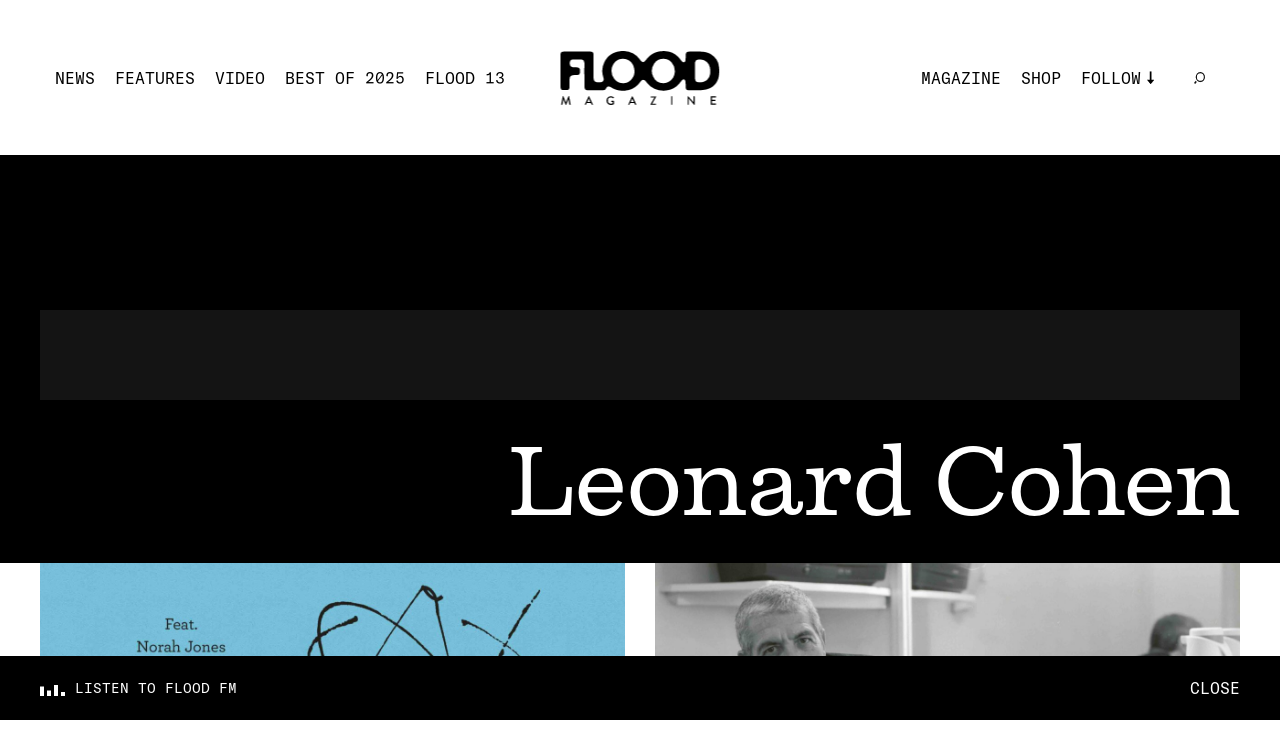

--- FILE ---
content_type: text/html; charset=utf-8
request_url: https://floodmagazine.com/t/leonard-cohen/
body_size: 57783
content:
<!--
 Site by: https://funkhaus.us
 Code by: Drew Baker, Austin Blanchard
-->
<!doctype html>
<html data-n-head-ssr lang="en" data-n-head="%7B%22lang%22:%7B%22ssr%22:%22en%22%7D%7D">
    <head>
        <title>FLOOD</title><meta data-n-head="ssr" charset="utf-8"><meta data-n-head="ssr" name="viewport" content="width=device-width, initial-scale=1"><meta data-n-head="ssr" property="og:url" content="https://floodmagazine.com/t/leonard-cohen/"><meta data-n-head="ssr" property="og:site_name" content="FLOOD"><meta data-n-head="ssr" property="og:type" content="website"><meta data-n-head="ssr" data-hid="twitter:card" property="twitter:card" content="summary_large_image"><meta data-n-head="ssr" data-hid="og:description" name="description" property="og:description" content="FLOOD is a new, influential voice that spans the diverse cultural landscape of music, film, television, art, travel, and everything in between."><meta data-n-head="ssr" data-hid="twitter:description" name="twitter:description" property="twitter:description" content="FLOOD is a new, influential voice that spans the diverse cultural landscape of music, film, television, art, travel, and everything in between."><meta data-n-head="ssr" data-hid="og:image" property="og:image" content="https://api.floodmagazine.com/wp-content/uploads/2025/12/FLOOD-13-Announcement-Graphic-1200x630.jpg"><meta data-n-head="ssr" data-hid="og:title" property="og:title" content="FLOOD"><link data-n-head="ssr" rel="icon" type="image/x-icon" href="/favicon.png"><script data-n-head="ssr" src="https://ads.jetpackdigital.com/jptag/JP-DBCD189E.js" type="cc7bf5037fd71abdc48738e0-text/javascript"></script><link rel="preload" href="/_nuxt/c1de11a.js" as="script"><link rel="preload" href="/_nuxt/38649d2.js" as="script"><link rel="preload" href="/_nuxt/289c1ab.js" as="script"><link rel="preload" href="/_nuxt/23cdd55.js" as="script"><link rel="preload" href="/_nuxt/784b1ec.js" as="script"><link rel="preload" href="/_nuxt/099bc04.js" as="script"><link rel="preload" href="/_nuxt/2eb8857.js" as="script"><link rel="preload" href="/_nuxt/07442b4.js" as="script"><style data-vue-ssr-id="359bdabc:0 44e936f8:0 7cb78fcc:0 2721f277:0 216f4a2e:0 1f4c9f96:0 7fa62fdb:0 076658fa:0 341a2216:0 2a439a10:0 28e58ae5:0 a0bceb3c:0 344199bc:0 0813ee22:0 66a2e7c8:0 7c60f4e8:0 77083c8f:0 120b12a6:0 0acd8f12:0 4853f462:0 415492aa:0">:root{--color-white: #ffffff;--color-black: #000000;--color-gray: #f7f7f7;--color-dark-gray: #141414;--color-red: #f43d26;--unit-100vh: 100vh;--unit-gutter: 40px;--unit-header-height: 155px;--unit-gap: 60px;--unit-max-width: 1680px;--font-gt-america: "GT America", sans-serif;--font-gt-america-mono: "GT America Mono", sans-serif;--font-firelli: "Firelli", serif;--easing-authentic-motion: cubic-bezier(0.4, 0, 0.2, 1)}@media only screen and (max-width: 1024px){:root{--unit-gutter: 10px;--unit-header-height: 85px;--unit-gap: 40px}}

html{background-color:var(--color-white)}body{font-family:var(--font-gt-america);font-size:16px;color:var(--color-black);background-color:var(--color-white);margin:0;-webkit-font-smoothing:antialiased;-moz-osx-font-smoothing:grayscale;font-feature-settings:"kern" 1;font-kerning:normal}body.route-video{background-color:var(--color-black)}body.route-video .loader{color:var(--color-white)}::selection{color:var(--color-white);background:var(--color-black)}h1,h2,h3,h4,h5{font-weight:400}a{text-decoration:none;color:inherit;transition:color 0.4s}button{appearance:none;border:none;background-color:transparent;cursor:pointer;outline:none;margin:0}.title .line{display:block}.overlay{position:absolute;top:0;left:0;right:0;bottom:0;background:rgba(0,0,0,0.3)}.global-footer{z-index:-100}.page{z-index:100}.global-radio{z-index:200}.roadblock-news{z-index:300}.panel-menu{z-index:400}.global-hamburger{z-index:500}.global-header{z-index:600}.progress-scroll{z-index:700}.slideshow.slideshow-fullscreen{z-index:800}.global-logo{z-index:900}.section-line{display:block;height:2px;width:100%;margin-bottom:5px;background-color:var(--color-black)}.section-title{display:flex;justify-content:space-between;font-family:var(--font-gt-america-mono);font-size:24px;text-transform:uppercase}.section-title span{margin-top:3px;opacity:0;font-size:14px;transition:opacity 0.4s var(--easing-authentic-motion)}.read-more{position:relative;margin:0 auto;padding:20px;display:inline-block;font-size:14px;text-transform:uppercase;font-family:var(--font-gt-america-mono)}.read-more-border{position:absolute;top:50%;left:50%;transform:translate(-50%, -50%);width:calc(100% - 40px);padding:17px 20px;border:1px solid var(--color-black);border-radius:50%;transform-origin:left top;transition:transform 0.6s var(--easing-authentic-motion)}.block-ad.has-background{padding:45px;box-sizing:border-box;background-color:var(--color-gray)}@media (hover: hover){.section-title:hover span{opacity:1}.read-more:hover .read-more-border{transform:rotate(8deg) translate(-50%, -50%)}}@media only screen and (max-width: 750px){.section-title{margin:20px 0;font-size:20px}.section-title span{opacity:1;font-size:14px}.read-more{font-size:16px}.block-ad.has-background{padding:10px}}

.fade-enter,.fade-leave-to{opacity:0}.fade-enter-active,.fade-leave-active{transition:opacity 0.4s}.slide-right-enter,.slide-left-leave-to{transform:translateX(-100%)}.slide-left-enter,.slide-right-leave-to{transform:translateX(100%)}.slide-right-enter-active,.slide-right-leave-active,.slide-left-enter-active,.slide-left-leave-active{transition:transform 0.4s}.slide-up-enter{transform:translateY(120%)}.slide-up-enter-to{transform:translateY(0%)}.slide-up-leave{transform:translateY(0%)}.slide-up-leave-to{transform:translateY(-120%)}.slide-up-enter-active,.slide-up-leave-active{transition:transform 1s}.slide-down-leave-to{transform:translateY(100%)}.slide-down-enter{transform:translateY(-100%)}.slide-down-enter-active,.slide-down-leave-active{transition:transform 0.6s}

/*
    Load fonts in this file using @font-face.

    Fonts should go in: ~/assets/fonts/

    NOTE That you need to use ~assets in CSS files, rather than the ~/assets in JS files.

    Example:

        @font-face {
           font-family: 'My Font';
           src: url('~assets/fonts/MyFont.woff2') format('woff2'),
                url('~assets/fonts/MyFont.woff') format('woff');
            font-style: normal;
            font-weight: 400;
        }

    Font Weights:
        100 - Thin
        200 - Extra Light (Ultra Light)
        300 - Light
        400 - Normal
        500 - Medium
        600 - Semi Bold (Demi Bold)
        700 - Bold
        800 - Extra Bold (Ultra Bold)
        900 - Black (Heavy)
*/

/* GT America */
@font-face {
    font-family: "GT America";
    src: url(/_nuxt/fonts/GT-America-Standard-Regular.83cbb5e.woff2)
            format("woff2"),
        url(/_nuxt/fonts/GT-America-Standard-Regular.ab1beb7.woff)
            format("woff");
    font-style: normal;
    font-weight: 400;
    font-display: swap;
}

@font-face {
    font-family: "GT America";
    src: url(/_nuxt/fonts/GT-America-Standard-Regular-Italic.d00f74c.woff2)
            format("woff2"),
        url(/_nuxt/fonts/GT-America-Standard-Regular-Italic.ae1e2a3.woff)
            format("woff");
    font-style: italic;
    font-weight: 400;
    font-display: swap;
}

/* GT America Mono */
@font-face {
    font-family: "GT America Mono";
    src: url(/_nuxt/fonts/GT-America-Mono-Regular.354798f.woff2)
            format("woff2"),
        url(/_nuxt/fonts/GT-America-Mono-Regular.6a089e8.woff)
            format("woff");
    font-style: normal;
    font-weight: 400;
    font-display: swap;
}

@font-face {
    font-family: "GT America Mono";
    src: url(/_nuxt/fonts/GT-America-Mono-Medium.f62f64a.woff2)
            format("woff2"),
        url(/_nuxt/fonts/GT-America-Mono-Medium.9a43731.woff)
            format("woff");
    font-style: normal;
    font-weight: 500;
    font-display: swap;
}

/* Firelli */
@font-face {
    font-family: "Firelli";
    src: url(/_nuxt/fonts/font.fd076e3.woff2) format("woff2"),
        url(/_nuxt/fonts/font.6148811.woff) format("woff");
    font-style: normal;
    font-weight: 400;
    font-display: swap;
}

@font-face {
    font-family: "Firelli";
    src: url(/_nuxt/fonts/font.a456d5f.woff2) format("woff2"),
        url(/_nuxt/fonts/font.c21f193.woff) format("woff");
    font-style: normal;
    font-weight: 700;
    font-display: swap;
}

@font-face {
    font-family: "Firelli";
    src: url(/_nuxt/fonts/font.4d3ecca.woff2) format("woff2"),
        url(/_nuxt/fonts/font.f5d3e23.woff) format("woff");
    font-style: italic;
    font-weight: 700;
    font-display: swap;
}


.nuxt-progress {
  position: fixed;
  top: 0px;
  left: 0px;
  right: 0px;
  height: 6px;
  width: 0%;
  opacity: 1;
  transition: width 0.1s, opacity 0.4s;
  background-color: #f43d26;
  z-index: 999999;
}
.nuxt-progress.nuxt-progress-notransition {
  transition: none;
}
.nuxt-progress-failed {
  background-color: red;
}

.layout-default{padding-top:var(--unit-header-height);margin-bottom:var(--radio-height)}.layout-default .page{max-width:1800px;margin:0 auto}.route-news .layout-default,.route-video .layout-default,.route-features .layout-default{padding-top:0}

.wp-seo[data-v-73514b89]{display:none}

.progress-scroll[data-v-adb1efb4]{height:6px;position:fixed;top:0;left:0;width:100%}.progress-scroll .progress[data-v-adb1efb4]{height:100%;background-color:var(--color-red)}.route-video .progress-scroll .progress[data-v-adb1efb4]{background-color:var(--color-white)}@media only screen and (max-width: 750px){.progress-scroll[data-v-adb1efb4]{height:4px}}

.global-logo[data-v-f33230a0]{display:block;position:fixed;left:50%;top:0;transform:translate(-50%, 51px);transition:transform 0.4s var(--easing-authentic-motion);mix-blend-mode:difference}.global-logo .svg[data-v-f33230a0]{fill:var(--color-white);transform-origin:top center;transition:transform 0.4s var(--easing-authentic-motion),fill 0.4s var(--easing-authentic-motion)}.global-logo .svg g[data-v-f33230a0]{transition:opacity 0.4s var(--easing-authentic-motion)}.global-logo.scroll-down[data-v-f33230a0]{transform:translate(-50%, 28px)}.global-logo.scroll-down .svg[data-v-f33230a0]{transform:scale(0.73)}.global-logo.scroll-down .svg>g>g[data-v-f33230a0]{opacity:0}.roadblock-active .layout:not(.menu-opened) .global-logo[data-v-f33230a0]{mix-blend-mode:normal}.slideshow-opened .global-logo[data-v-f33230a0]{transform:translate(-50%, 28px)}.slideshow-opened .global-logo .svg[data-v-f33230a0]{transform:scale(0.73)}@media only screen and (max-width: 1024px){.global-logo[data-v-f33230a0]{transform:translate(-50%, 28px)}.global-logo .svg[data-v-f33230a0]{width:94px;height:auto}.global-logo.scroll-down[data-v-f33230a0]{transform:translate(-50%, 18px)}.global-logo.scroll-down .svg[data-v-f33230a0]{transform:scale(1)}}

.global-header[data-v-52c6538d]{position:fixed;width:100%;left:0;top:0;min-height:155px;overflow-y:visible;display:flex;align-items:center;justify-content:space-between;padding:40px 55px;box-sizing:border-box;background-color:var(--color-white);transition:transform 0.4s var(--easing-authentic-motion),background-color 0.4s var(--easing-authentic-motion)}.global-header.scroll-down[data-v-52c6538d]{transform:translate(0, -100%)}.global-header[data-v-52c6538d] .menu{margin:0;padding:0;list-style:none;color:var(--color-black);font-family:var(--font-gt-america-mono);text-transform:uppercase;cursor:pointer}.global-header[data-v-52c6538d] .menu .menu-item{display:inline-block;padding-right:20px}.global-header[data-v-52c6538d] .menu .menu-link{display:block;font-size:16px;line-height:20px;position:relative}.global-header[data-v-52c6538d] .menu .menu-link:after{position:absolute;content:"";height:2px;left:0;width:0;bottom:-4px;background-color:var(--color-black);transition:width 0.4s var(--easing-authentic-motion)}.global-header[data-v-52c6538d] .menu .menu-link.active-link:after{width:100%}.global-header[data-v-52c6538d] .menu .search .menu-link.exact-active-link:after,.global-header[data-v-52c6538d] .menu .search .menu-link.active-link:after,.global-header[data-v-52c6538d] .menu .has-sub-menu .menu-link.exact-active-link:after,.global-header[data-v-52c6538d] .menu .has-sub-menu .menu-link.active-link:after{width:0}.global-header[data-v-52c6538d] .menu .menu-item.has-meta img{transition:transform 0.4s var(--easing-authentic-motion)}.global-header[data-v-52c6538d] .menu .menu-item.has-meta .menu-link:after{display:none;opacity:0}.global-header[data-v-52c6538d] .menu .menu-item.has-sub-menu{position:relative;padding-right:40px}.global-header[data-v-52c6538d] .menu .menu-item.has-sub-menu>.menu-link{position:relative;padding-right:13px}.global-header[data-v-52c6538d] .menu .menu-item.has-sub-menu>.menu-link:before{position:absolute;right:0;top:50%;height:13.5px;width:6.5px;transform:translate(0, -50%);transform-origin:center center;background-repeat:no-repeat;content:" ";background-image:url([data-uri]);transition:all 0.4s var(--easing-authentic-motion)}.global-header[data-v-52c6538d] .menu .sub-menu{display:block;padding:10px 10px 0;box-sizing:border-box;background-color:var(--color-white);opacity:0;position:absolute;top:0px;left:0;transform:translate(-10px, 20px);transition:all 0.4s var(--easing-authentic-motion)}.global-header[data-v-52c6538d] .menu .sub-menu .menu-item{display:block}.global-header[data-v-52c6538d] .menu .sub-menu .menu-item:last-of-type .menu-link{padding-bottom:0}.global-header[data-v-52c6538d] .menu .sub-menu .menu-link{display:block;margin:0 0 10px 0}.global-header .mobile[data-v-52c6538d]{display:none}.route-news .global-header[data-v-52c6538d],.route-video .global-header[data-v-52c6538d],.route-features .global-header[data-v-52c6538d]{background-color:var(--color-black);color:var(--color-white)}.route-news .global-header[data-v-52c6538d] .menu,.route-video .global-header[data-v-52c6538d] .menu,.route-features .global-header[data-v-52c6538d] .menu{color:var(--color-white)}.route-news .global-header[data-v-52c6538d] .menu .sub-menu,.route-video .global-header[data-v-52c6538d] .menu .sub-menu,.route-features .global-header[data-v-52c6538d] .menu .sub-menu{background-color:var(--color-black)}.route-news .global-header[data-v-52c6538d] .menu .menu-link:after,.route-video .global-header[data-v-52c6538d] .menu .menu-link:after,.route-features .global-header[data-v-52c6538d] .menu .menu-link:after{background-color:var(--color-white)}.route-news .global-header[data-v-52c6538d] .menu .svg path,.route-video .global-header[data-v-52c6538d] .menu .svg path,.route-features .global-header[data-v-52c6538d] .menu .svg path{fill:var(--color-white)}.route-news .global-header[data-v-52c6538d] .menu .menu-item.has-sub-menu>.menu-link:before,.route-video .global-header[data-v-52c6538d] .menu .menu-item.has-sub-menu>.menu-link:before,.route-features .global-header[data-v-52c6538d] .menu .menu-item.has-sub-menu>.menu-link:before{background-image:url([data-uri])}.route-news .global-header[data-v-52c6538d] .item-news .menu-link:after,.route-features .global-header[data-v-52c6538d] .item-features .menu-link:after,.route-video .global-header[data-v-52c6538d] .item-video .menu-link:after{width:100%}.roadblock-active .layout:not(.menu-opened) .global-header[data-v-52c6538d]{background-color:transparent}.roadblock-active .layout:not(.menu-opened) .global-header[data-v-52c6538d] .menu{color:var(--color-white)}.roadblock-active .layout:not(.menu-opened) .global-header[data-v-52c6538d] .menu .sub-menu{background-color:transparent}.roadblock-active .layout:not(.menu-opened) .global-header[data-v-52c6538d] .menu .menu-link:after{background-color:var(--color-white)}.roadblock-active .layout:not(.menu-opened) .global-header[data-v-52c6538d] .menu .svg path{fill:var(--color-white)}.roadblock-active .layout:not(.menu-opened) .global-header[data-v-52c6538d] .menu .menu-item.has-sub-menu>.menu-link:before{background-image:url([data-uri])}@media (hover: hover){.global-header[data-v-52c6538d] .menu-item.has-sub-menu:hover .sub-menu{opacity:1}.global-header[data-v-52c6538d] .menu-item.has-sub-menu:hover .menu-link:before{transform:translate(0px, -50%) rotate(-180deg)}.global-header[data-v-52c6538d] .wp-menu .menu-link:hover:after,.global-header[data-v-52c6538d] .wp-menu .sub-menu-item .menu-link:hover:after{width:100%}.global-header[data-v-52c6538d] .wp-menu .search .menu-link:hover:after{width:0}.global-header[data-v-52c6538d] .has-meta:hover img{transform:rotate(15deg)}}@media only screen and (min-width: 1800px){.global-header[data-v-52c6538d]{padding:40px}.global-header[data-v-52c6538d] .menu .menu-item{padding-right:22px}.global-header[data-v-52c6538d] .menu .menu-item.has-sub-menu{padding-right:50px}.global-header[data-v-52c6538d] .menu .menu-link{font-size:18px;line-height:23px}}@media only screen and (max-width: 1024px){.global-header[data-v-52c6538d]{min-height:85px;padding:10px}.global-header .mobile[data-v-52c6538d]{display:inherit}.global-header .desktop[data-v-52c6538d]{display:none}.global-header .menu.mobile[data-v-52c6538d]{font-size:14px;line-height:18px}}

.global-radio[data-v-55637636]{display:inline-flex;flex-direction:row;align-items:center}.global-radio[data-v-55637636] .cta{font-size:14px;line-height:20px;font-family:var(--font-gt-america-mono);text-transform:uppercase;color:var(--color-black);margin:0;padding:0 6.25px 0 0}.global-radio .sound-bars[data-v-55637636]{width:14px;height:10px}.route-news .global-radio[data-v-55637636] .cta,.route-video .global-radio[data-v-55637636] .cta,.route-features .global-radio[data-v-55637636] .cta,.roadblock-active .layout:not(.menu-opened) .global-radio[data-v-55637636] .cta{color:var(--color-white)}

.panel-menu[data-v-a4411bfc]{position:fixed;right:0;top:0;width:100%;height:var(--unit-100vh);overflow:hidden;display:none;flex-direction:column;justify-content:flex-end;padding:15px 10px;box-sizing:border-box;background-color:var(--color-theme, white);transform:translate(0, -100%);transition:transform 0.4s var(--easing-authentic-motion),background-color 0.4s var(--easing-authentic-motion)}.panel-menu.is-open[data-v-a4411bfc]{transform:translate(0, 0%)}.panel-menu[data-v-a4411bfc] .menu{margin:0;padding:0;list-style:none;color:var(--color-black);font-family:var(--font-gt-america-mono);text-transform:uppercase}.panel-menu[data-v-a4411bfc] .menu .menu-item{display:block}.panel-menu[data-v-a4411bfc] .menu .menu-link{font-size:34px;line-height:58px;cursor:pointer}.panel-menu[data-v-a4411bfc] .menu .menu-item.has-sub-menu{position:relative}.panel-menu[data-v-a4411bfc] .menu .menu-item.has-sub-menu>.menu-link{position:relative;padding-right:22px}.panel-menu[data-v-a4411bfc] .menu .menu-item.has-sub-menu>.menu-link:before{position:absolute;right:0;top:50%;height:26px;width:13px;transform:translate(0, -50%);transform-origin:center center;background-size:contain;background-repeat:no-repeat;content:" ";background-image:url([data-uri]);transition:all 0.4s var(--easing-authentic-motion)}.panel-menu[data-v-a4411bfc] .menu .sub-menu{display:block;margin-left:150px;box-sizing:border-box;padding:0;overflow:hidden;max-height:0;transition:max-height 0.6s var(--easing-authentic-motion)}.panel-menu[data-v-a4411bfc] .menu .sub-menu .menu-item{display:block}.panel-menu[data-v-a4411bfc] .menu .sub-menu .menu-item:last-of-type .menu-link{padding-bottom:0}.panel-menu[data-v-a4411bfc] .menu .sub-menu .menu-link{display:block;padding:0 0 10px 0;font-size:24px;line-height:30px}.panel-menu.sub-menu-is-open[data-v-a4411bfc] .menu .sub-menu{max-height:275px}.panel-menu.sub-menu-is-open[data-v-a4411bfc] .menu-item.has-sub-menu .menu-link:before{transform:translate(0px, -50%) rotate(-180deg)}@media only screen and (max-width: 1024px){.panel-menu[data-v-a4411bfc]{display:flex}}

.page-news-list .loader[data-v-94d178d6]{margin:40px auto;font-family:var(--font-gt-america-mono);text-transform:uppercase;font-size:14px}.page-news-list.is-video[data-v-94d178d6] ::selection{background-color:var(--color-white);color:var(--color-black)}.page-news-list.is-video .menu-categories[data-v-94d178d6]{background-color:var(--color-black);color:var(--color-white)}.page-news-list.is-video .menu-categories[data-v-94d178d6] .wp-menu{color:var(--color-white)}.page-news-list.is-video .loader[data-v-94d178d6]{color:var(--color-white)}

.header-category[data-v-0b8defe7]{padding:var(--unit-header-height) var(--unit-gutter) 0;box-sizing:border-box;overflow:hidden;background-color:var(--color-black);color:var(--color-white)}.header-category[data-v-0b8defe7] ::selection{background-color:var(--color-white);color:var(--color-black)}.header-category .title[data-v-0b8defe7]{margin:25px 0;text-align:right;font-size:90px;font-family:var(--font-firelli);text-transform:capitalize}.header-category[data-v-0b8defe7] .block-ad{background-color:var(--color-dark-gray)}@media only screen and (max-width: 1024px){.header-category[data-v-0b8defe7]{padding:var(--unit-header-height) 15px 0}}@media only screen and (max-width: 750px){.header-category[data-v-0b8defe7]{padding:85px var(--unit-gutter) 0}.header-category .title[data-v-0b8defe7]{margin:5px 0;font-size:40px}}

.block-ad[data-v-20f5a134]{text-align:center;max-width:100%;overflow:hidden;box-sizing:border-box}.block-ad[data-v-20f5a134] iframe{max-width:100%}.block-ad.is-empty[data-v-20f5a134]{display:none}

.grid-news-page[data-v-e2601488]{padding:0 25px;box-sizing:border-box}.grid-news-page .grid[data-v-e2601488]{display:flex;align-items:flex-start;flex-wrap:wrap}.grid-news-page .block-news[data-v-e2601488]{width:calc(100% / 3 - 30px);margin-left:15px;margin-right:15px}.grid-news-page .block-news[data-v-e2601488] .credit{display:none}.grid-news-page .block-news[data-v-e2601488]:nth-child(1),.grid-news-page .block-news[data-v-e2601488]:nth-child(2){width:calc(50% - 30px);margin-top:0}.grid-news-page .block-news[data-v-e2601488]:nth-child(1) .title,.grid-news-page .block-news[data-v-e2601488]:nth-child(2) .title{font-size:32px}.grid-news-page .block-news[data-v-e2601488]:nth-child(1) .excerpt,.grid-news-page .block-news[data-v-e2601488]:nth-child(2) .excerpt{font-size:18px}.grid-news-page .block-news[data-v-e2601488]:nth-child(1) .credit,.grid-news-page .block-news[data-v-e2601488]:nth-child(2) .credit{display:block}.grid-news-page .block-ad[data-v-e2601488]{width:calc(100% / 3 - 30px);margin-top:30px;margin-left:15px;padding:40px;overflow:auto;align-self:stretch}.grid-news-page .block-ad[data-v-e2601488] >div{position:sticky;top:40px}.is-reviews .grid-news-page[data-v-e2601488]{margin-top:80px}@media only screen and (min-width: 1800px){.grid-news-page[data-v-e2601488]{margin-left:-15px;margin-right:-15px;padding:0}.grid-news-page .block-news[data-v-e2601488]:nth-child(1),.grid-news-page .block-news[data-v-e2601488]:nth-child(2),.grid-news-page .block-news[data-v-e2601488]:nth-child(3){width:calc(100% / 3 - 30px);margin-top:0}.grid-news-page .block-news[data-v-e2601488]:nth-child(1) .title,.grid-news-page .block-news[data-v-e2601488]:nth-child(2) .title,.grid-news-page .block-news[data-v-e2601488]:nth-child(3) .title{font-size:32px}.grid-news-page .block-news[data-v-e2601488]:nth-child(1) .excerpt,.grid-news-page .block-news[data-v-e2601488]:nth-child(2) .excerpt,.grid-news-page .block-news[data-v-e2601488]:nth-child(3) .excerpt{font-size:18px}.grid-news-page .block-news[data-v-e2601488]:nth-child(1) .credit,.grid-news-page .block-news[data-v-e2601488]:nth-child(2) .credit,.grid-news-page .block-news[data-v-e2601488]:nth-child(3) .credit{display:block}.grid-news-page .block-news[data-v-e2601488]{width:calc(100% / 4 - 30px)}.grid-news-page .block-ad[data-v-e2601488]{width:calc(100% / 4 - 30px)}}@media only screen and (max-width: 1280px){.grid-news-page .block-ad[data-v-e2601488]{padding:0;background-color:transparent}}@media only screen and (max-width: 1024px){.grid-news-page[data-v-e2601488]{padding:0}.grid-news-page .block-news[data-v-e2601488]{width:calc(50% - 30px);margin-left:15px;margin-right:15px}.grid-news-page .block-ad[data-v-e2601488]{width:calc(100% / 2 - 30px);margin-left:15px;margin-right:15px;padding:40px;background-color:var(--color-gray)}.grid-news-page .block-ad[data-v-e2601488] >div{position:relative;top:auto}}@media only screen and (max-width: 750px){.grid-news-page[data-v-e2601488]{margin:0 0 40px;padding:0 var(--unit-gutter)}.is-reviews .grid-news-page[data-v-e2601488]{margin-top:20px}.grid-news-page .grid[data-v-e2601488]{justify-content:center}.grid-news-page .block-news[data-v-e2601488]{width:100%;margin-left:0;margin-right:0}.grid-news-page .block-news[data-v-e2601488]:nth-child(1),.grid-news-page .block-news[data-v-e2601488]:nth-child(2){width:100%;margin-top:30px}.grid-news-page .block-news[data-v-e2601488]:nth-child(1) .title,.grid-news-page .block-news[data-v-e2601488]:nth-child(2) .title{font-size:26px}.grid-news-page .block-news[data-v-e2601488]:nth-child(1){margin-top:0}.grid-news-page .block-ad[data-v-e2601488]{width:100%;margin-left:0;margin-right:0}}

.lazy-loader[data-v-73ad14a0]{cursor:pointer;display:block;text-align:center}.lazy-loader.has-finished[data-v-73ad14a0]{cursor:default}

.global-radio[data-v-69245bcd]{position:fixed;bottom:0;left:0;width:100%;padding:0 40px;box-sizing:border-box;background-color:var(--color-black);display:flex;transition:background-color 0.4s var(--easing-authentic-motion)}.global-radio .radio-link[data-v-69245bcd]{padding:22px 0;flex:1;display:flex;flex-direction:row;align-items:center;justify-content:flex-start}.global-radio[data-v-69245bcd] .cta{font-size:14px;line-height:20px;font-family:var(--font-gt-america-mono);text-transform:uppercase;color:var(--color-white);margin:0;padding:0 0 0 10px;transition:color 0.4s var(--easing-authentic-motion)}.global-radio .sound-bars[data-v-69245bcd]{width:25px;height:15px}.global-radio .sound-bars.black[data-v-69245bcd]{display:none}.global-radio .close[data-v-69245bcd]{padding:22px 0;font-family:var(--font-gt-america-mono);text-transform:uppercase;color:var(--color-white);cursor:pointer;transition:opacity 0.4s var(--easing-authentic-motion),color 0.4s var(--easing-authentic-motion)}.route-video .global-radio[data-v-69245bcd]{background-color:var(--color-white)}.route-video .global-radio[data-v-69245bcd] .cta,.route-video .global-radio .close[data-v-69245bcd]{color:var(--color-black)}.route-video .global-radio .sound-bars.white[data-v-69245bcd]{display:none}.route-video .global-radio .sound-bars.black[data-v-69245bcd]{display:block}@media (hover: hover){.global-radio[data-v-69245bcd]:hover .cta{color:var(--color-red)}.global-radio .close[data-v-69245bcd]:hover{color:var(--color-red)}}@media only screen and (max-width: 750px){.global-radio[data-v-69245bcd]{display:none}}

.section-signup[data-v-caa6ed5e]{background-color:var(--color-black);padding:105px var(--unit-gap);position:relative}.section-signup[data-v-caa6ed5e] ::selection{background-color:var(--color-white);color:var(--color-black)}.section-signup .title[data-v-caa6ed5e]{max-width:666px;margin:0 auto 60px auto;color:var(--color-white);font-family:var(--font-firelli);text-transform:uppercase;font-size:28px;line-height:1.2}.section-signup .panel-content[data-v-caa6ed5e]{max-width:666px;margin:0 auto;display:flex;flex-direction:row;justify-content:space-between}.section-signup[data-v-caa6ed5e] .mailing-list{max-width:666px;margin:0 auto}.section-signup[data-v-caa6ed5e] .mailing-list .input-email{border:none;outline:none;border-radius:0;background-color:transparent;position:relative;appearance:none;padding:10px 0 5px 0;flex-grow:1;width:calc(100% - 150px);margin-top:10px;color:var(--color-white);text-transform:uppercase;font-family:var(--font-gt-america-mono);font-size:14px;line-height:1;border-bottom:2px solid var(--color-white)}.section-signup[data-v-caa6ed5e] .mailing-list .input-email:hover,.section-signup[data-v-caa6ed5e] .mailing-list .input-email:focus,.section-signup[data-v-caa6ed5e] .mailing-list .input-email:active{outline:none;background-color:transparent;box-shadow:none}.section-signup[data-v-caa6ed5e] .mailing-list .input-email:-webkit-autofill,.section-signup[data-v-caa6ed5e] .mailing-list .input-email:-webkit-autofill:hover,.section-signup[data-v-caa6ed5e] .mailing-list .input-email:-webkit-autofill:focus,.section-signup[data-v-caa6ed5e] .mailing-list .input-email:-webkit-autofill:active{-webkit-box-shadow:0 0 0px 1000px white inset}.section-signup[data-v-caa6ed5e] .mailing-list .input-email::placeholder{color:var(--color-white);font-size:14px;line-height:30px;text-transform:uppercase;font-family:var(--font-gt-america-mono);opacity:1}.section-signup[data-v-caa6ed5e] .mailing-list .message{color:var(--color-white)}.section-signup[data-v-caa6ed5e] .mailing-list .button-submit{position:relative;margin-right:0;color:var(--color-white);font-family:var(--font-gt-america-mono);font-size:14px;padding:17px 20px;text-transform:uppercase}.section-signup[data-v-caa6ed5e] .mailing-list .button-submit .read-more-border{border:1px solid var(--color-white)}@media (hover: hover){.section-signup[data-v-caa6ed5e] .mailing-list .button-submit:hover .read-more-border{transform:rotate(8deg) translate(-50%, -50%)}}@media only screen and (min-width: 1800px){.section-signup .title[data-v-caa6ed5e]{max-width:815px;font-size:34px}.section-signup .panel-content[data-v-caa6ed5e]{max-width:815px}}@media only screen and (max-width: 750px){.section-signup[data-v-caa6ed5e]{padding:35px var(--unit-gutter)}.section-signup .title[data-v-caa6ed5e]{margin-bottom:50px;font-size:25px}.section-signup .panel-content[data-v-caa6ed5e]{max-width:100%;flex-direction:column;justify-content:unset;align-items:center}.section-signup[data-v-caa6ed5e] .mailing-list{display:flex;flex-direction:column;align-items:center}.section-signup[data-v-caa6ed5e] .mailing-list .label-email{width:100%}.section-signup[data-v-caa6ed5e] .mailing-list .input-email{font-size:18px;line-height:23px;text-align:center;width:100%;margin-top:0}.section-signup[data-v-caa6ed5e] .mailing-list .input-email::placeholder{font-size:18px}.section-signup[data-v-caa6ed5e] .mailing-list .button-submit{margin-top:10px;font-size:18px}}

[data-v-dbb7a8a4]:where(.mailing-list){position:relative}:where(.mailing-list) .label-text[data-v-dbb7a8a4]{display:none}:where(.mailing-list) .input-email[data-v-dbb7a8a4]{border:none;border-bottom:1px solid #000000;border-radius:0;appearance:none;font-family:var(--font-primary);font-size:1em;width:100%;box-sizing:border-box;padding:10px 75px 8px 0}:where(.mailing-list) .input-email[data-v-dbb7a8a4]:focus{outline:none}:where(.mailing-list) .button-submit[data-v-dbb7a8a4]{border-radius:0;appearance:none;border:1px solid #000000;background-color:transparent;font-size:1em;cursor:pointer;position:absolute;top:0;right:0;font-family:var(--font-primary);display:inline-flex;flex-direction:row;flex-wrap:nowrap;justify-content:center;align-content:center;align-items:center}:where(.mailing-list) .message[data-v-dbb7a8a4]{margin:10px 0}

.footer-main[data-v-3b357a1c]{width:100%;padding:100px var(--unit-gutter) 35px;box-sizing:border-box;display:flex;justify-content:space-between;flex-wrap:wrap;background-color:var(--color-white)}.footer-main.is-open[data-v-3b357a1c]{transform:translate(0, 0%)}.footer-main[data-v-3b357a1c] .menu{margin:0;padding:0;list-style:none;color:var(--color-black);font-family:var(--font-gt-america-mono);text-transform:uppercase}.footer-main[data-v-3b357a1c] .menu .menu-item{display:block}.footer-main[data-v-3b357a1c] .menu .menu-link{display:inline-block;padding:5px 0;font-size:14px;position:relative}.footer-main[data-v-3b357a1c] .menu .menu-link:after{position:absolute;content:"";height:2px;left:0;width:0;bottom:2px;background-color:var(--color-black);transition:width 0.4s var(--easing-authentic-motion)}.footer-main[data-v-3b357a1c] .menu .menu-link.exact-active-link:after{width:100%}.footer-main .left[data-v-3b357a1c],.footer-main .right[data-v-3b357a1c]{flex:1}.footer-main .left[data-v-3b357a1c]{display:flex;flex-direction:column;align-items:flex-start}.footer-main .right[data-v-3b357a1c]{display:flex;flex-direction:column;align-items:flex-end}.footer-main .footer-logo[data-v-3b357a1c]{margin-top:35px}.footer-main .footer-logo path[data-v-3b357a1c]{transition:fill 0.4s var(--easing-authentic-motion)}.footer-main .anthemic-container[data-v-3b357a1c]{width:100%;margin-top:45px;text-align:right}.footer-main .anthemic[data-v-3b357a1c]{width:102px;height:auto}.footer-main .anthemic path[data-v-3b357a1c]{transition:fill 0.4s var(--easing-authentic-motion)}.footer-main[data-v-3b357a1c] .has-sub-menu .menu-link{display:none}.footer-main[data-v-3b357a1c] .has-sub-menu .sub-menu{margin:0;padding:0;display:flex;justify-content:flex-end}.footer-main[data-v-3b357a1c] .has-sub-menu .sub-menu .menu-link{margin:0 5px;display:inline-block}.footer-main[data-v-3b357a1c] .has-sub-menu .sub-menu .menu-link:last-child{margin-right:0}@media (hover: hover){.footer-main .footer-logo:hover path[data-v-3b357a1c],.footer-main .anthemic:hover path[data-v-3b357a1c]{fill:var(--color-red)}.footer-main[data-v-3b357a1c] .wp-menu .menu-link:hover:after{width:100%}}@media only screen and (max-width: 750px){.footer-main .logo-container[data-v-3b357a1c]{order:1;width:50%;margin-bottom:50px}.footer-main .footer-logo[data-v-3b357a1c]{width:117px;height:auto;margin-top:0}.footer-main .anthemic-container[data-v-3b357a1c]{order:2;width:50%;margin-top:0;margin-bottom:50px;display:flex;justify-content:flex-end;align-items:flex-end}.footer-main .left[data-v-3b357a1c]{order:3;width:50%}.footer-main .right[data-v-3b357a1c]{order:4;width:50%}}
</style>
    </head>
    <body class="body default-theme route-t-tag is-ssr" style="--unit-100vh: 100vh;" data-n-head="%7B%22class%22:%7B%22ssr%22:%22body%20default-theme%20route-t-tag%20is-ssr%22%7D,%22style%22:%7B%22ssr%22:%22--unit-100vh:%20100vh;%22%7D%7D">
        <div data-server-rendered="true" id="__nuxt"><!----><div id="__layout"><main class="layout layout-default main breakpoint-desktop has-radio-footer" style="--radio-height:0px;"><div data-fetch-key="/t/leonard-cohen/-0" class="wp-seo" data-v-73514b89><h1 data-v-73514b89>FLOOD</h1> <div data-v-73514b89>FLOOD is a new, influential voice that spans the diverse cultural landscape of music, film, television, art, travel, and everything in between.</div></div> <!----> <a href="/" class="active-link global-logo scroll-null" data-v-f33230a0><svg xmlns="http://www.w3.org/2000/svg" width="159.027" height="54.45" viewBox="0 0 159.027 54.45" class="svg" data-v-f33230a0><g data-name="Group 1376" data-v-f33230a0><path data-name="Path 1" d="M125.2 33.691v.866a4.41 4.41 0 00.109 1.189c0 .757.109 1.406.109 2.055a1.858 1.858 0 001.74 1.622 9.633 9.633 0 001.849.216h8.92a43.771 43.771 0 006.2-.541c6.744-1.081 11.2-4.65 13.488-10.6a23.97 23.97 0 001.085-12.216 17.7 17.7 0 00-8.7-13.3c-2.608-1.515-5.763-2.272-10-2.38h-11.1a10.907 10.907 0 00-1.74.216 2.121 2.121 0 00-1.632 1.514 9.47 9.47 0 00-.218 1.838c0 .649-.109 1.3-.109 1.946 0 .865-.109 1.73-.109 2.7-.109.757-.109 2.163-1.414 2.487a.985.985 0 01-.544.108 2.247 2.247 0 01-1.74-1.081c-.109-.108-.109-.216-.218-.216a14.554 14.554 0 01-1.2-1.514 29.744 29.744 0 00-2.393-2.811 19.41 19.41 0 00-12.4-5.623c-8.046-.645-14.572 2.166-19.358 8.438a18.832 18.832 0 01-1.414 1.622 2.392 2.392 0 01-3.59 0 12.9 12.9 0 01-1.632-1.946 18.392 18.392 0 00-6.744-5.947A21.6 21.6 0 0059.936.17c-7.4.865-12.836 4.542-15.99 10.922a20.026 20.026 0 00-1.088 15.465c.544 1.622.435 2.811-.218 3.677-.761.973-2.067 1.406-4.242 1.406h-.109c-3.916 0-5.221-1.3-5.221-5.19V4.387c0-3.136-.761-3.785-3.807-3.785H3.807C.761.602 0 1.357 0 4.495v31.143a11.909 11.909 0 00.218 2.055c.109.433.435 1.514 1.523 1.622a47.476 47.476 0 005.548 0 1.952 1.952 0 001.523-1.514 9.411 9.411 0 00.218-1.73v-6.6c0-3.893 1.305-5.19 5.221-5.19a17.674 17.674 0 003.372-.216 2.041 2.041 0 001.74-1.73 20.992 20.992 0 00.218-2.487 3.43 3.43 0 00-.653-2.379 3.8 3.8 0 00-2.719-.973H14.9a19.369 19.369 0 01-2.5-.108c-2.067-.324-3.046-1.622-3.155-3.785-.109-3.244 1.523-4 3.046-4a31.866 31.866 0 013.372-.108h5.33a3.23 3.23 0 012.828 2.92 9.47 9.47 0 01.219 1.842 15.876 15.876 0 01-.109 2.271c0 .973-.109 2.055-.109 3.028 0 2.271 0 4.542.109 6.921 0 1.514 0 3.028.109 4.65v6.38c.109 2.163.87 3.028 2.937 3.028h15.772a2.942 2.942 0 002.937-1.946 4.7 4.7 0 01.435-.757 2.355 2.355 0 011.849-1.081 7.139 7.139 0 011.2.216c.326.108.653.324.979.433a22.305 22.305 0 0014.685 3.568 19.934 19.934 0 0012.727-6.056c.653-.757 1.305-1.514 1.958-2.379.326-.433.653-.757.979-1.189a2.954 2.954 0 012.284-1.3 3.105 3.105 0 012.284 1.189c.326.324.544.757.87 1.081l.653.973a20.356 20.356 0 007.723 5.947 21.43 21.43 0 0012.509 1.406 19.036 19.036 0 0011.53-6.272l1.632-1.946c.544-.649 1.088-1.3 1.632-2.055a2.277 2.277 0 011.958-.757 2.21 2.21 0 011.305 1.622 22.7 22.7 0 01.326 3.46m9.246-15.571v-4.864a11.847 11.847 0 01.218-1.946 3.253 3.253 0 013.155-2.7c.435 0 .979-.108 1.414-.108a10.086 10.086 0 017.179 2.6 10.2 10.2 0 013.046 5.515c.87 4.109.435 7.569-1.305 10.6a7.941 7.941 0 01-4.786 3.785 14.06 14.06 0 01-3.916.649 10.777 10.777 0 01-1.849-.216 3.251 3.251 0 01-2.937-3.028c-.109-1.081-.218-2.271-.218-3.352V18.12zM70.378 29.257a10.533 10.533 0 01-7.723 3.244 11.338 11.338 0 01-8.7-4.109 13.078 13.078 0 01.545-17.193 10.713 10.713 0 018.046-3.352c5.548 0 10.007 3.893 11.1 9.624a12.668 12.668 0 01-3.268 11.786m37.854 1.838a11.1 11.1 0 01-5.221 1.406 11.3 11.3 0 01-10.334-6.7 13.367 13.367 0 01.979-13.084 10.939 10.939 0 019.244-4.87 10.749 10.749 0 018.376 3.785 14.161 14.161 0 013.155 9.083c-.326 4.758-2.393 8.326-6.2 10.381" fill-rule="evenodd" data-v-f33230a0></path><g data-name="Group 1" data-v-f33230a0><path data-name="Path 2" d="M2.213 45.712a.238.238 0 01.221-.221h.221a.386.386 0 01.221.111l2.544 6.189 2.544-6.189c0-.111.111-.111.221-.111h.221a.238.238 0 01.221.221l1.549 8.185c0 .221 0 .332-.221.332H9.07a.238.238 0 01-.221-.221l-.885-5.417-2.212 5.638c-.111 0-.111.111-.221.111H5.31a.386.386 0 01-.221-.111l-2.213-5.638-.885 5.42a.238.238 0 01-.221.221H.885c-.221-.003-.221-.113-.221-.335z" data-v-f33230a0></path><path data-name="Path 3" d="M24.341 53.902l3.761-8.185c0-.111.111-.111.221-.111h.118a.386.386 0 01.221.111l3.758 8.185c.111.111 0 .332-.221.332h-.774c-.111 0-.221-.111-.332-.221l-.774-1.659h-3.978c-.221.553-.553 1.106-.774 1.659 0 .111-.111.221-.332.221h-.774a.212.212 0 01-.12-.332zm5.53-2.544l-1.549-3.318-1.438 3.318z" data-v-f33230a0></path><path data-name="Path 4" d="M50.389 45.602a4.72 4.72 0 012.986 1.106.207.207 0 010 .332l-.553.553a.207.207 0 01-.332 0 2.92 2.92 0 00-2.1-.774 3.153 3.153 0 000 6.3 4.078 4.078 0 001.88-.442v-1.323h-1.217a.238.238 0 01-.221-.221v-.664a.238.238 0 01.221-.221h2.212a.238.238 0 01.221.221v2.986c0 .111 0 .111-.111.221a6.022 6.022 0 01-2.986.774 4.344 4.344 0 01-4.424-4.313 4.462 4.462 0 014.424-4.535z" data-v-f33230a0></path><path data-name="Path 5" d="M67.791 53.902l3.761-8.185c0-.111.111-.111.221-.111h.118a.386.386 0 01.221.111l3.758 8.185c.111.111 0 .332-.221.332h-.774c-.111 0-.221-.111-.332-.221l-.774-1.659h-3.978c-.221.553-.553 1.106-.774 1.659 0 .111-.111.221-.332.221h-.774a.212.212 0 01-.12-.332zm5.53-2.544l-1.549-3.318-1.438 3.318z" data-v-f33230a0></path><path data-name="Path 6" d="M89.981 53.787l3.982-6.858h-3.429a.238.238 0 01-.221-.221v-.664a.238.238 0 01.221-.221h4.977a.238.238 0 01.221.221v.111l-3.981 6.968h3.54a.238.238 0 01.221.221v.664a.238.238 0 01-.221.221h-5.089a.238.238 0 01-.221-.221z" data-v-f33230a0></path><path data-name="Path 7" d="M110.683 45.933a.238.238 0 01.221-.221h.774a.238.238 0 01.221.221v8.079a.238.238 0 01-.221.221h-.774a.238.238 0 01-.221-.221z" data-v-f33230a0></path><path data-name="Path 8" d="M127.176 45.823a.238.238 0 01.221-.221h.332l5.309 6.084v-5.752a.238.238 0 01.221-.221h.774a.238.238 0 01.221.221v8.185a.238.238 0 01-.221.221h-.332l-5.309-6.3v5.973a.238.238 0 01-.221.221h-.774a.238.238 0 01-.221-.221z" data-v-f33230a0></path><path data-name="Path 9" d="M150.293 45.933a.238.238 0 01.221-.221h4.867a.238.238 0 01.221.221v.664a.238.238 0 01-.221.221h-3.871v2.434h3.208a.238.238 0 01.221.221v.664a.238.238 0 01-.221.221h-3.208v2.654h3.871a.238.238 0 01.221.221v.664a.238.238 0 01-.221.221h-4.867a.238.238 0 01-.221-.221z" data-v-f33230a0></path></g></g></svg></a> <div class="global-header scroll-null" data-v-52c6538d><ul data-fetch-key="Main Menu - Left-0" class="menu left desktop wp-menu name-main-menu-left has-loaded" data-v-52c6538d> <li class="menu-item wp-menu-item menu-item is-realtive"><!----> <a href="/news/" class="menu-link link-internal">
            News
        </a> <!----> <!----></li><li class="menu-item wp-menu-item menu-item is-realtive"><!----> <a href="/features/" class="menu-link link-internal">
            Features
        </a> <!----> <!----></li><li class="menu-item wp-menu-item menu-item is-realtive"><!----> <a href="/video/" class="menu-link link-internal">
            Video
        </a> <!----> <!----></li><li class="menu-item wp-menu-item menu-item is-realtive"><!----> <a href="/t/best-of-2025/" class="menu-link link-internal">
            Best of 2025
        </a> <!----> <!----></li><li class="menu-item wp-menu-item menu-item is-realtive"><!----> <a href="/t/flood-13/" class="menu-link link-internal">
            FLOOD 13
        </a> <!----> <!----></li> </ul> <ul data-fetch-key="Main Menu - Right-0" class="menu right desktop wp-menu name-main-menu-right has-loaded" data-v-52c6538d> <li class="menu-item wp-menu-item menu-item is-realtive"><!----> <a href="/magazine/" class="menu-link link-internal">
            Magazine
        </a> <!----> <!----></li><li class="menu-item wp-menu-item menu-item"><a target="_blank" href="https://floodmagazine.shop/" class="menu-link link-external">
            Shop
        </a> <!----> <!----> <!----></li><li class="menu-item wp-menu-item menu-item has-sub-menu"><span class="menu-link has-submenu">
            Follow
        </span> <!----> <!----> <ul class="sub-menu"><li class="menu-item sub-menu-item wp-menu-item menu-item"><a target="_blank" href="https://www.instagram.com/floodmagazine/" class="menu-link link-external">
            Instagram
        </a> <!----> <!----> <!----></li><li class="menu-item sub-menu-item wp-menu-item menu-item"><a target="_blank" href="https://twitter.com/floodmagazine" class="menu-link link-external">
            Twitter
        </a> <!----> <!----> <!----></li><li class="menu-item sub-menu-item wp-menu-item menu-item"><a target="_blank" href="https://www.facebook.com/FLOODmag" class="menu-link link-external">
            Facebook
        </a> <!----> <!----> <!----></li><li class="menu-item sub-menu-item wp-menu-item menu-item"><a target="_blank" href="https://www.youtube.com/channel/UC_rcTuR210PPautC9aFznPg" class="menu-link link-external">
            Youtube
        </a> <!----> <!----> <!----></li><li class="menu-item sub-menu-item wp-menu-item menu-item"><a target="_blank" href="https://www.floodfm.com/" class="menu-link link-external">
            FLOOD FM
        </a> <!----> <!----> <!----></li></ul></li><li class="menu-item wp-menu-item menu-item is-realtive search"><!----> <a href="/search/" class="menu-link link-internal"><svg xmlns="http://www.w3.org/2000/svg" width="11.514" height="11.485" viewBox="0 0 11.514 11.485" class="svg search"><g fill="#151515" data-name="Group 1292"><path data-name="Path 1391" d="M6.633 0a4.852 4.852 0 104.881 4.852A4.89 4.89 0 006.633 0zm0 8.441a3.6 3.6 0 113.589-3.618 3.59 3.59 0 01-3.589 3.618z"></path><path data-name="Path 1392" d="M3.044 9.561L1.12 11.485 0 10.365l1.924-1.924a5.179 5.179 0 001.12 1.12z"></path></g></svg></a> <!----> <!----></li> </ul> <span class="menu mobile" data-v-52c6538d>Menu</span> <a href="https://player.live365.com/floodfm?skin=base" target="_blank" class="global-radio mobile" data-v-55637636 data-v-52c6538d><p class="cta" data-v-55637636>Listen</p> <img src="/sound-bars-black.gif" alt="Sound bars" class="sound-bars" data-v-55637636></a></div> <div class="panel-menu" data-v-a4411bfc><ul data-fetch-key="Main Menu - Left-1" class="menu left wp-menu name-main-menu-left has-loaded" data-v-a4411bfc> <li class="menu-item wp-menu-item menu-item is-realtive"><!----> <a href="/news/" class="menu-link link-internal">
            News
        </a> <!----> <!----></li><li class="menu-item wp-menu-item menu-item is-realtive"><!----> <a href="/features/" class="menu-link link-internal">
            Features
        </a> <!----> <!----></li><li class="menu-item wp-menu-item menu-item is-realtive"><!----> <a href="/video/" class="menu-link link-internal">
            Video
        </a> <!----> <!----></li><li class="menu-item wp-menu-item menu-item is-realtive"><!----> <a href="/t/best-of-2025/" class="menu-link link-internal">
            Best of 2025
        </a> <!----> <!----></li><li class="menu-item wp-menu-item menu-item is-realtive"><!----> <a href="/t/flood-13/" class="menu-link link-internal">
            FLOOD 13
        </a> <!----> <!----></li> </ul> <ul data-fetch-key="Main Menu - Right-1" class="menu right wp-menu name-main-menu-right has-loaded" data-v-a4411bfc> <li class="menu-item wp-menu-item menu-item is-realtive"><!----> <a href="/magazine/" class="menu-link link-internal">
            Magazine
        </a> <!----> <!----></li><li class="menu-item wp-menu-item menu-item"><a target="_blank" href="https://floodmagazine.shop/" class="menu-link link-external">
            Shop
        </a> <!----> <!----> <!----></li><li class="menu-item wp-menu-item menu-item has-sub-menu"><span class="menu-link has-submenu">
            Follow
        </span> <!----> <!----> <ul class="sub-menu"><li class="menu-item sub-menu-item wp-menu-item menu-item"><a target="_blank" href="https://www.instagram.com/floodmagazine/" class="menu-link link-external">
            Instagram
        </a> <!----> <!----> <!----></li><li class="menu-item sub-menu-item wp-menu-item menu-item"><a target="_blank" href="https://twitter.com/floodmagazine" class="menu-link link-external">
            Twitter
        </a> <!----> <!----> <!----></li><li class="menu-item sub-menu-item wp-menu-item menu-item"><a target="_blank" href="https://www.facebook.com/FLOODmag" class="menu-link link-external">
            Facebook
        </a> <!----> <!----> <!----></li><li class="menu-item sub-menu-item wp-menu-item menu-item"><a target="_blank" href="https://www.youtube.com/channel/UC_rcTuR210PPautC9aFznPg" class="menu-link link-external">
            Youtube
        </a> <!----> <!----> <!----></li><li class="menu-item sub-menu-item wp-menu-item menu-item"><a target="_blank" href="https://www.floodfm.com/" class="menu-link link-external">
            FLOOD FM
        </a> <!----> <!----> <!----></li></ul></li><li class="menu-item wp-menu-item menu-item is-realtive search"><!----> <a href="/search/" class="menu-link link-internal">
            Search
        </a> <!----> <!----></li> </ul></div> <section class="page page-news-list" data-v-94d178d6><div class="header-category" data-v-0b8defe7 data-v-94d178d6><div id="div-gpt-ad-1642793024575-0-header-category" class="block-ad has-background block-ad" data-v-20f5a134 data-v-0b8defe7></div> <h2 class="title" data-v-0b8defe7>Leonard Cohen</h2></div> <!----> <div class="grid-news-page" data-v-e2601488 data-v-94d178d6><!----></div> <a href="/t/leonard-cohen/page/YXJyYXljb25uZWN0aW9uOjU2OTAz/" data-fetch-key="data-v-73ad14a0:0" class="loader lazy-loader" data-v-73ad14a0 data-v-94d178d6>
            Click to load more!
         <!----> <!----></a></section> <div class="global-radio" data-v-69245bcd><a href="https://player.live365.com/floodfm?skin=base" target="_blank" class="radio-link" data-v-69245bcd><img src="/sound-bars.gif" alt="Sound bars" class="sound-bars white" data-v-69245bcd> <img src="/sound-bars-black.gif" alt="Sound bars" class="sound-bars black" data-v-69245bcd> <p class="cta" data-v-69245bcd>Listen to flood fm</p></a> <span class="close" data-v-69245bcd>Close</span></div> <div class="section-signup" data-v-caa6ed5e><h3 class="title" data-v-caa6ed5e>MUSIC, ART + CULTURE,<br>DELIVERED STRAIGHT TO YOUR INBOX</h3> <form method="get" class="mailing-list state-none is-empty" data-v-dbb7a8a4 data-v-caa6ed5e><label class="label-email" data-v-dbb7a8a4><span class="label-text" data-v-dbb7a8a4> Email </span> <input type="email" name="EMAIL" placeholder="Email Address" value="" class="input-email" data-v-dbb7a8a4></label> <button type="submit" class="button-submit" data-v-dbb7a8a4>
            Subscribe
             <div class="submit-border read-more-border" data-v-dbb7a8a4></div></button> <!----> <!----></form></div> <div class="footer-main" data-v-3b357a1c><ul data-fetch-key="Footer Menu - Left-0" class="menu left wp-menu name-footer-menu-left has-loaded" data-v-3b357a1c> <li class="menu-item wp-menu-item menu-item is-realtive"><!----> <a href="/news/" class="menu-link link-internal">
            News
        </a> <!----> <!----></li><li class="menu-item wp-menu-item menu-item is-realtive"><!----> <a href="/features/" class="menu-link link-internal">
            Features
        </a> <!----> <!----></li><li class="menu-item wp-menu-item menu-item is-realtive"><!----> <a href="/video/" class="menu-link link-internal">
            Video
        </a> <!----> <!----></li><li class="menu-item wp-menu-item menu-item is-realtive"><!----> <a href="/magazine/" class="menu-link link-internal">
            Magazine
        </a> <!----> <!----></li><li class="menu-item wp-menu-item menu-item"><a target="_self" href="https://player.live365.com/floodfm?skin=base" class="menu-link link-external">
            Listen
        </a> <!----> <!----> <!----></li> </ul> <div class="logo-container" data-v-3b357a1c><a href="/" class="active-link" data-v-3b357a1c><svg xmlns="http://www.w3.org/2000/svg" width="159.027" height="54.45" viewBox="0 0 159.027 54.45" class="svg footer-logo" data-v-3b357a1c><g data-name="Group 1376" data-v-3b357a1c><path data-name="Path 1" d="M125.2 33.691v.866a4.41 4.41 0 00.109 1.189c0 .757.109 1.406.109 2.055a1.858 1.858 0 001.74 1.622 9.633 9.633 0 001.849.216h8.92a43.771 43.771 0 006.2-.541c6.744-1.081 11.2-4.65 13.488-10.6a23.97 23.97 0 001.085-12.216 17.7 17.7 0 00-8.7-13.3c-2.608-1.515-5.763-2.272-10-2.38h-11.1a10.907 10.907 0 00-1.74.216 2.121 2.121 0 00-1.632 1.514 9.47 9.47 0 00-.218 1.838c0 .649-.109 1.3-.109 1.946 0 .865-.109 1.73-.109 2.7-.109.757-.109 2.163-1.414 2.487a.985.985 0 01-.544.108 2.247 2.247 0 01-1.74-1.081c-.109-.108-.109-.216-.218-.216a14.554 14.554 0 01-1.2-1.514 29.744 29.744 0 00-2.393-2.811 19.41 19.41 0 00-12.4-5.623c-8.046-.645-14.572 2.166-19.358 8.438a18.832 18.832 0 01-1.414 1.622 2.392 2.392 0 01-3.59 0 12.9 12.9 0 01-1.632-1.946 18.392 18.392 0 00-6.744-5.947A21.6 21.6 0 0059.936.17c-7.4.865-12.836 4.542-15.99 10.922a20.026 20.026 0 00-1.088 15.465c.544 1.622.435 2.811-.218 3.677-.761.973-2.067 1.406-4.242 1.406h-.109c-3.916 0-5.221-1.3-5.221-5.19V4.387c0-3.136-.761-3.785-3.807-3.785H3.807C.761.602 0 1.357 0 4.495v31.143a11.909 11.909 0 00.218 2.055c.109.433.435 1.514 1.523 1.622a47.476 47.476 0 005.548 0 1.952 1.952 0 001.523-1.514 9.411 9.411 0 00.218-1.73v-6.6c0-3.893 1.305-5.19 5.221-5.19a17.674 17.674 0 003.372-.216 2.041 2.041 0 001.74-1.73 20.992 20.992 0 00.218-2.487 3.43 3.43 0 00-.653-2.379 3.8 3.8 0 00-2.719-.973H14.9a19.369 19.369 0 01-2.5-.108c-2.067-.324-3.046-1.622-3.155-3.785-.109-3.244 1.523-4 3.046-4a31.866 31.866 0 013.372-.108h5.33a3.23 3.23 0 012.828 2.92 9.47 9.47 0 01.219 1.842 15.876 15.876 0 01-.109 2.271c0 .973-.109 2.055-.109 3.028 0 2.271 0 4.542.109 6.921 0 1.514 0 3.028.109 4.65v6.38c.109 2.163.87 3.028 2.937 3.028h15.772a2.942 2.942 0 002.937-1.946 4.7 4.7 0 01.435-.757 2.355 2.355 0 011.849-1.081 7.139 7.139 0 011.2.216c.326.108.653.324.979.433a22.305 22.305 0 0014.685 3.568 19.934 19.934 0 0012.727-6.056c.653-.757 1.305-1.514 1.958-2.379.326-.433.653-.757.979-1.189a2.954 2.954 0 012.284-1.3 3.105 3.105 0 012.284 1.189c.326.324.544.757.87 1.081l.653.973a20.356 20.356 0 007.723 5.947 21.43 21.43 0 0012.509 1.406 19.036 19.036 0 0011.53-6.272l1.632-1.946c.544-.649 1.088-1.3 1.632-2.055a2.277 2.277 0 011.958-.757 2.21 2.21 0 011.305 1.622 22.7 22.7 0 01.326 3.46m9.246-15.571v-4.864a11.847 11.847 0 01.218-1.946 3.253 3.253 0 013.155-2.7c.435 0 .979-.108 1.414-.108a10.086 10.086 0 017.179 2.6 10.2 10.2 0 013.046 5.515c.87 4.109.435 7.569-1.305 10.6a7.941 7.941 0 01-4.786 3.785 14.06 14.06 0 01-3.916.649 10.777 10.777 0 01-1.849-.216 3.251 3.251 0 01-2.937-3.028c-.109-1.081-.218-2.271-.218-3.352V18.12zM70.378 29.257a10.533 10.533 0 01-7.723 3.244 11.338 11.338 0 01-8.7-4.109 13.078 13.078 0 01.545-17.193 10.713 10.713 0 018.046-3.352c5.548 0 10.007 3.893 11.1 9.624a12.668 12.668 0 01-3.268 11.786m37.854 1.838a11.1 11.1 0 01-5.221 1.406 11.3 11.3 0 01-10.334-6.7 13.367 13.367 0 01.979-13.084 10.939 10.939 0 019.244-4.87 10.749 10.749 0 018.376 3.785 14.161 14.161 0 013.155 9.083c-.326 4.758-2.393 8.326-6.2 10.381" fill-rule="evenodd" data-v-3b357a1c></path><g data-name="Group 1" data-v-3b357a1c><path data-name="Path 2" d="M2.213 45.712a.238.238 0 01.221-.221h.221a.386.386 0 01.221.111l2.544 6.189 2.544-6.189c0-.111.111-.111.221-.111h.221a.238.238 0 01.221.221l1.549 8.185c0 .221 0 .332-.221.332H9.07a.238.238 0 01-.221-.221l-.885-5.417-2.212 5.638c-.111 0-.111.111-.221.111H5.31a.386.386 0 01-.221-.111l-2.213-5.638-.885 5.42a.238.238 0 01-.221.221H.885c-.221-.003-.221-.113-.221-.335z" data-v-3b357a1c></path><path data-name="Path 3" d="M24.341 53.902l3.761-8.185c0-.111.111-.111.221-.111h.118a.386.386 0 01.221.111l3.758 8.185c.111.111 0 .332-.221.332h-.774c-.111 0-.221-.111-.332-.221l-.774-1.659h-3.978c-.221.553-.553 1.106-.774 1.659 0 .111-.111.221-.332.221h-.774a.212.212 0 01-.12-.332zm5.53-2.544l-1.549-3.318-1.438 3.318z" data-v-3b357a1c></path><path data-name="Path 4" d="M50.389 45.602a4.72 4.72 0 012.986 1.106.207.207 0 010 .332l-.553.553a.207.207 0 01-.332 0 2.92 2.92 0 00-2.1-.774 3.153 3.153 0 000 6.3 4.078 4.078 0 001.88-.442v-1.323h-1.217a.238.238 0 01-.221-.221v-.664a.238.238 0 01.221-.221h2.212a.238.238 0 01.221.221v2.986c0 .111 0 .111-.111.221a6.022 6.022 0 01-2.986.774 4.344 4.344 0 01-4.424-4.313 4.462 4.462 0 014.424-4.535z" data-v-3b357a1c></path><path data-name="Path 5" d="M67.791 53.902l3.761-8.185c0-.111.111-.111.221-.111h.118a.386.386 0 01.221.111l3.758 8.185c.111.111 0 .332-.221.332h-.774c-.111 0-.221-.111-.332-.221l-.774-1.659h-3.978c-.221.553-.553 1.106-.774 1.659 0 .111-.111.221-.332.221h-.774a.212.212 0 01-.12-.332zm5.53-2.544l-1.549-3.318-1.438 3.318z" data-v-3b357a1c></path><path data-name="Path 6" d="M89.981 53.787l3.982-6.858h-3.429a.238.238 0 01-.221-.221v-.664a.238.238 0 01.221-.221h4.977a.238.238 0 01.221.221v.111l-3.981 6.968h3.54a.238.238 0 01.221.221v.664a.238.238 0 01-.221.221h-5.089a.238.238 0 01-.221-.221z" data-v-3b357a1c></path><path data-name="Path 7" d="M110.683 45.933a.238.238 0 01.221-.221h.774a.238.238 0 01.221.221v8.079a.238.238 0 01-.221.221h-.774a.238.238 0 01-.221-.221z" data-v-3b357a1c></path><path data-name="Path 8" d="M127.176 45.823a.238.238 0 01.221-.221h.332l5.309 6.084v-5.752a.238.238 0 01.221-.221h.774a.238.238 0 01.221.221v8.185a.238.238 0 01-.221.221h-.332l-5.309-6.3v5.973a.238.238 0 01-.221.221h-.774a.238.238 0 01-.221-.221z" data-v-3b357a1c></path><path data-name="Path 9" d="M150.293 45.933a.238.238 0 01.221-.221h4.867a.238.238 0 01.221.221v.664a.238.238 0 01-.221.221h-3.871v2.434h3.208a.238.238 0 01.221.221v.664a.238.238 0 01-.221.221h-3.208v2.654h3.871a.238.238 0 01.221.221v.664a.238.238 0 01-.221.221h-4.867a.238.238 0 01-.221-.221z" data-v-3b357a1c></path></g></g></svg></a></div> <ul data-fetch-key="Footer Menu - Right-0" class="menu right wp-menu name-footer-menu-right has-loaded" data-v-3b357a1c> <li class="menu-item wp-menu-item menu-item"><a target="_self" href="https://floodmagazine.shop/" class="menu-link link-external">
            Shop
        </a> <!----> <!----> <!----></li><li class="menu-item wp-menu-item menu-item is-realtive"><!----> <a href="/about/" class="menu-link link-internal">
            About
        </a> <!----> <!----></li><li class="menu-item wp-menu-item menu-item is-realtive"><!----> <a href="/search/" class="menu-link link-internal">
            Search
        </a> <!----> <!----></li><li class="menu-item wp-menu-item menu-item is-realtive"><!----> <a href="/legal/privacy-policy/" class="menu-link link-internal">
            Privacy Policy
        </a> <!----> <!----></li><li class="menu-item wp-menu-item menu-item is-realtive"><!----> <a href="/legal/terms-conditions/" class="menu-link link-internal">
            Terms &amp; Conditions
        </a> <!----> <!----></li> </ul> <div class="anthemic-container" data-v-3b357a1c><a href="https://www.anthemicagency.com/" target="_blank" data-v-3b357a1c><svg xmlns="http://www.w3.org/2000/svg" width="104.775" height="25" viewBox="0 0 104.775 25" class="anthemic" data-v-3b357a1c data-v-3b357a1c><g data-name="Group 1393" data-v-3b357a1c data-v-3b357a1c><path data-name="Path 1366" d="M12.077 15.964H5.851l-.938 2.6H0L7.165.666h3.624l7.111 17.9h-4.966zm-4.966-3.623h3.73L8.99 6.222z" data-v-3b357a1c data-v-3b357a1c></path><path data-name="Path 1367" d="M14.792 8.837V.666h3.918l6.979 11.272-.19-11.272h4.375v17.9h-3.975L18.562 7.701l.079 10.869z" data-v-3b357a1c data-v-3b357a1c></path><path data-name="Path 1368" d="M40.751 18.566H36.19V4.692h-5.609V.666h10.16" data-v-3b357a1c data-v-3b357a1c></path><path data-name="Path 1369" d="M41.475 18.566V.666h4.562v6.71h5.852V.666h4.562v17.9h-4.562v-7.165h-5.852v7.166z" data-v-3b357a1c data-v-3b357a1c></path><path data-name="Path 1370" d="M52.398 18.566V.666h9.932v4.026h-5.553v2.764h5.395v4.026h-5.395v3.059h5.557v4.026z" data-v-3b357a1c data-v-3b357a1c></path><path data-name="Path 1371" d="M63.036 18.566V.666h5.879l3.543 11.782L75.997.666h5.9v17.9h-4.206l.16-13.444-3.864 13.444h-3.033L67.089 5.122l.135 13.444z" data-v-3b357a1c data-v-3b357a1c></path><path data-name="Path 1372" d="M82.61 18.566V.666h4.645v17.9z" data-v-3b357a1c data-v-3b357a1c></path><path data-name="Path 1373" d="M99.913 11.776h4.862a9.293 9.293 0 01-9.207 7.156A9.466 9.466 0 1195.515.001a9.317 9.317 0 018.082 4.4 6.153 6.153 0 011.174 2.895h-4.858a4.7 4.7 0 00-4.426-3.195 5.007 5.007 0 00-4.861 5.326c0 3.06 2.131 5.409 4.89 5.409a4.766 4.766 0 004.397-3.06z" data-v-3b357a1c data-v-3b357a1c></path><g data-name="Group 992" data-v-3b357a1c data-v-3b357a1c><path data-name="Path 1374" d="M77.225 24.927h-.674l1.6-3.9h.562l1.574 3.9h-.674L79.245 24h-1.663zm1.182-3.175l-.656 1.754h1.326z" data-v-3b357a1c data-v-3b357a1c></path><path data-name="Path 1375" d="M84.317 22.137a1.566 1.566 0 00-.357-.369 1.39 1.39 0 00-.822-.263 1.475 1.475 0 000 2.948 1.453 1.453 0 00.9-.29 1.194 1.194 0 00.457-.695h-1.678v-.5h2.4a2.208 2.208 0 01-.174.873 2.087 2.087 0 01-1.9 1.159 2.021 2.021 0 111.873-2.863h-.7z" data-v-3b357a1c data-v-3b357a1c></path><path data-name="Path 1376" d="M86.577 21.031h2.18v.547h-1.56v1.1h1.537v.542h-1.537v1.153h1.56v.548h-2.18z" data-v-3b357a1c data-v-3b357a1c></path><path data-name="Path 1377" d="M92.822 23.994l-.01-2.963h.6v3.9h-.568l-2.037-2.97.01 2.97h-.6v-3.9h.579z" data-v-3b357a1c data-v-3b357a1c></path><path data-name="Path 1378" d="M98.696 23.742A1.929 1.929 0 0196.846 25a2.021 2.021 0 11-.006-4.042 1.983 1.983 0 011.856 1.278h-.658a1.375 1.375 0 00-1.2-.731 1.475 1.475 0 000 2.948 1.4 1.4 0 001.2-.711h.658z" data-v-3b357a1c data-v-3b357a1c></path><path data-name="Path 1379" d="M100.971 23.543l-1.221-2.512h.674l.856 1.927.858-1.927h.674l-1.221 2.512v1.384h-.621v-1.384z" data-v-3b357a1c data-v-3b357a1c></path></g></g></svg></a></div></div> <!----></main></div></div><script type="cc7bf5037fd71abdc48738e0-text/javascript">window.__NUXT__=(function(a,b,c,d,e,f,g,h,i,j,k,l,m,n,o,p,q,r,s,t,u,v,w,x,y,z,A,B,C,D,E,F,G,H,I,J,K,L,M,N,O,P,Q,R,S,T,U,V,W,X,Y,Z,_,$,aa,ab,ac,ad,ae,af,ag,ah,ai,aj,ak,al,am,an,ao,ap,aq,ar,as,at,au,av,aw,ax,ay,az,aA,aB,aC,aD,aE,aF,aG,aH,aI,aJ,aK,aL,aM,aN,aO,aP,aQ,aR,aS,aT,aU,aV,aW,aX,aY,aZ,a_,a$,ba,bb,bc,bd,be,bf,bg,bh,bi,bj,bk){return {layout:"default",data:[{term:{id:h,__typename:b,name:j},posts:[{id:"cG9zdDoxMjA1MzE=",__typename:k,uri:"\u002F120531\u002Fvarious-artists-here-it-is-a-tribute-to-leonard-cohen\u002F",title:"Various Artists, “Here It Is: A Tribute to Leonard Cohen”",encodedContent:"\n\u003Cp\u003E\u003Cstrong\u003EVarious Artists\u003C\u002Fstrong\u003E\u003Cbr\u003E\u003Cstrong\u003E\u003Cem\u003EHere It Is: A Tribute to Leonard Cohen\u003C\u002Fem\u003E\u003C\u002Fstrong\u003E\u003Cbr\u003E\u003Cstrong\u003EBLUE NOTE\u003C\u002Fstrong\u003E\u003C\u002Fp\u003E\n\n\n\n\u003Cp\u003EBeyond the gazillion artists who’ve tackled \u003Ca rel=\"noreferrer noopener\" href=\"https:\u002F\u002Ffloodmagazine.com\u002F113233\u002Fhallelujah-leonard-cohen-feature\u002F\" target=\"_blank\"\u003E\u003Cstrong\u003E“Hallelujah”\u003C\u002Fstrong\u003E\u003C\u002Fa\u003E in his lifetime, the poetry of \u003Ca rel=\"noreferrer noopener\" href=\"https:\u002F\u002Ffloodmagazine.com\u002Ft\u002Fleonard-cohen\u002F\" target=\"_blank\"\u003E\u003Cstrong\u003ELeonard Cohen\u003C\u002Fstrong\u003E\u003C\u002Fa\u003E has been well and kindly celebrated by close collaborators and those most influenced by his words and work. Yet Cohen’s adroit musicality—the cunning nimble-fingeredness of his melodies that made up his tower of song—has never before been tested to the extent it is with the new various-artists comp \u003Cem\u003EHere It Is\u003C\u002Fem\u003E.\u003C\u002Fp\u003E\n\n\n\n\u003Cp\u003EProducer and one-time Joni Mitchell and Herbie Hancock collaborator Larry Klein knows his way around eclectic, elastic jazz, and to that end welcomed a core band of guitarist Bill Frisell, saxophonist Immanuel Wilkins, pianist Kevin Hays, bassist Scott Colley, and drummer Nate Smith (wiith Greg Leisz on pedal steel and Larry Goldings on organ) to manipulate the subtle majesty of Cohen’s music for a murderer’s row of vocalists on a varied, often less-than-obvious selection of tracks.\u003C\u002Fp\u003E\n\n\n\n\u003Cp\u003EBrazilian jazz-chamber vocalist Luciana Souza appropriates the blunt cut of “Hey, That’s No Way to Say Goodbye” as something more casual and relaxed-fit, as does Cohen’s folkie contemporary James Taylor on “Coming Back to You.” What’s interesting about hearing Taylor’s sand-and-smoke vocals wrapped around such coy and clever lines is that you’re reminded of how simply effective an interpreter of the shades of human emotion Taylor can be when he puts his mind to it. The same is true of the fine, flat-line readings of the soulful “Steer Your Way” from Norah Jones and the surprisingly cool serpentine of “Hallelujah” by Sarah McLachlan.\u003C\u002Fp\u003E\n\n\n\n\u003Cp\u003E“If It Be Your Will” becomes gospelized, caramelized putty in the hands of Mavis Staples, while Peter Gabriel’s take on the title track never shies from Cohen’s own high watermark of spirituality and stateliness, with both tracks acting as exemplars of matching the perfect words and Klein’s sloe-gin fizzy arrangements to their correct voices. No one, though, is more aptly matched to Cohen’s deftly quick-witted and humorous sense of finality than Iggy Pop lending his existential Franco-louche-jazz touch to “You Want It Darker.”\u003C\u002Fp\u003E\n\n\n\n\u003Cp\u003EAll that voice and yet it’s two instrumentals on \u003Cem\u003EHere It Is\u003C\u002Fem\u003E that stand out the sharpest. While Frisell goes his wiry, yawning American wide vista thing across the slow plains of “Bird on the Wire,” saxophonist Immanuel Wilkins—a thoughtful, holy Coltrane for the 21st century—leads the wounded romanticism of “Avalanche,” its golden hills and conquered pain, through more emotionally driven sluices and valleys than imagined. Leonard Cohen probably imagined all of these possibilities, but that’s a query for another day.\u003C\u002Fp\u003E\n\n\n\n\u003Cfigure class=\"wp-block-embed is-type-video is-provider-youtube wp-block-embed-youtube wp-embed-aspect-16-9 wp-has-aspect-ratio\"\u003E\u003Cdiv class=\"wp-block-embed__wrapper\"\u003E\n\u003Ciframe loading=\"lazy\" title=\"Here It Is: A Tribute to Leonard Cohen - Coming Back To You  - James Taylor (Visualizer)\"  width=\"500\" height=\"281\" src=\"https:\u002F\u002Fwww.youtube.com\u002Fembed\u002Fvgl9369golI?feature=oembed\" frameborder=\"0\" allow=\"accelerometer; autoplay; clipboard-write; encrypted-media; gyroscope; picture-in-picture\" allowfullscreen\u003E\u003C\u002Fiframe\u003E\n\u003C\u002Fdiv\u003E\u003C\u002Ffigure\u003E\n",date:"2022-10-27T08:13:14",excerpt:"\u003Cp\u003EProducer Larry Klein welcomes an elastic jazz ensemble to manipulate the subtle majesty of Cohen’s music for a murderer’s row of vocalists on a varied, often less-than-obvious selection of tracks.\u003C\u002Fp\u003E\n",isSticky:f,author:{node:{id:E,__typename:l,name:F,uri:G,role:m,image:{}}},featuredImage:{node:{sourceUrl:_,sizes:p,srcSet:"https:\u002F\u002Fapi.floodmagazine.com\u002Fwp-content\u002Fuploads\u002F2022\u002F10\u002FHere-It-Is-A-Tribute-to-Leonard-Cohen-1280x1280.jpg 1280w, https:\u002F\u002Fapi.floodmagazine.com\u002Fwp-content\u002Fuploads\u002F2022\u002F10\u002FHere-It-Is-A-Tribute-to-Leonard-Cohen-300x300.jpg 300w, https:\u002F\u002Fapi.floodmagazine.com\u002Fwp-content\u002Fuploads\u002F2022\u002F10\u002FHere-It-Is-A-Tribute-to-Leonard-Cohen-805x805.jpg 805w, https:\u002F\u002Fapi.floodmagazine.com\u002Fwp-content\u002Fuploads\u002F2022\u002F10\u002FHere-It-Is-A-Tribute-to-Leonard-Cohen-768x768.jpg 768w, https:\u002F\u002Fapi.floodmagazine.com\u002Fwp-content\u002Fuploads\u002F2022\u002F10\u002FHere-It-Is-A-Tribute-to-Leonard-Cohen-1536x1536.jpg 1536w, https:\u002F\u002Fapi.floodmagazine.com\u002Fwp-content\u002Fuploads\u002F2022\u002F10\u002FHere-It-Is-A-Tribute-to-Leonard-Cohen-2048x2048.jpg 2048w, https:\u002F\u002Fapi.floodmagazine.com\u002Fwp-content\u002Fuploads\u002F2022\u002F10\u002FHere-It-Is-A-Tribute-to-Leonard-Cohen-540x540.jpg 540w, https:\u002F\u002Fapi.floodmagazine.com\u002Fwp-content\u002Fuploads\u002F2022\u002F10\u002FHere-It-Is-A-Tribute-to-Leonard-Cohen-375x375.jpg 375w, https:\u002F\u002Fapi.floodmagazine.com\u002Fwp-content\u002Fuploads\u002F2022\u002F10\u002FHere-It-Is-A-Tribute-to-Leonard-Cohen-960x960.jpg 960w, https:\u002F\u002Fapi.floodmagazine.com\u002Fwp-content\u002Fuploads\u002F2022\u002F10\u002FHere-It-Is-A-Tribute-to-Leonard-Cohen-1920x1920.jpg 1920w",src:_,__typename:n,id:"cG9zdDoxMjA1MzI=",databaseId:120532,title:"Here It Is- A Tribute to Leonard Cohen",altText:e,caption:a,mediaDetails:{height:$,width:$},imageMeta:{videoUrl:a,primaryColor:"#78bed9",focalPointX:a,focalPointY:a,blurhash:"UDEYDJTfIp.T_NIoIp%L?GIoNdxa?bM{NHxu"}}},categories:{nodes:[{id:aa,__typename:c,name:ab,uri:ac,slug:ad},{id:r,__typename:c,name:i,uri:s,slug:t},{id:ae,__typename:c,name:af,uri:ag,slug:ah}]},tags:{nodes:[{id:h,__typename:b,slug:q,name:j,uri:o}]},articleMeta:{styledTitle:"\u003Cp\u003E\u003Cstrong\u003EVarious Artists\u003C\u002Fstrong\u003E, \u003Cem\u003EHere It Is: A Tribute to Leonard Cohen\u003C\u002Fem\u003E\u003C\u002Fp\u003E\n",featuredImageOrietation:a,credits:a},metaCustomCredits:e},{id:"cG9zdDoxMTMyMzM=",__typename:k,uri:"\u002F113233\u002Fhallelujah-leonard-cohen-feature\u002F",title:"The Converging Lines and Voices of “Hallelujah: Leonard Cohen, A Journey, A Song”",encodedContent:"\n\u003Cp\u003EOf all the sacred and secular poetic classics that the enigmatic \u003Cstrong\u003E\u003Ca href=\"https:\u002F\u002Ffloodmagazine.com\u002Ft\u002Fleonard-cohen\u002F\" target=\"_blank\" rel=\"noreferrer noopener\"\u003ELeonard Cohen\u003C\u002Fa\u003E\u003C\u002Fstrong\u003E has committed to the tower of song, none is considered to be as potent and poignant as “Hallelujah.” You could argue for days that “First We Take Manhattan” is wryer, or that “Bird on the Wire” is more sheerly poetic, or that “Amen” is as holy as “Hallelujah,” yet more musically complex—but it matters not. The song has become that rarified thing: a classic that touches all from the cradle to the grave, with its branding as the soundtrack to weddings, births, and funerals well secured.&nbsp;\u003C\u002Fp\u003E\n\n\n\n\u003Cp\u003EFrom his original sanctified version on 1984’s \u003Cem\u003EVarious Positions\u003C\u002Fem\u003E (an album unreleased in America upon its recording, with Columbia’s label president famously saying, “Leonard, we know you’re great. We just don’t know if you’re any good”) to Cohen’s own more secular versions, to the history of artists who covered it (from Bob Dylan to Jeff Buckley, Rufus Wainwright to Brandi Carlile—not to mention the casts of \u003Cem\u003EAmerican Idol\u003C\u002Fem\u003E and \u003Cem\u003EThe Voice\u003C\u002Fem\u003E), the journey of “Hallelujah” is as epic as the song itself.\u003C\u002Fp\u003E\n\n\n\n\u003Cfigure class=\"wp-block-embed is-type-video is-provider-youtube wp-block-embed-youtube wp-embed-aspect-16-9 wp-has-aspect-ratio\"\u003E\u003Cdiv class=\"wp-block-embed__wrapper\"\u003E\n\u003Ciframe loading=\"lazy\" title=\"HALLELUJAH: Leonard Cohen, A Journey, A Song | Official Trailer (2022)\"  width=\"500\" height=\"281\" src=\"https:\u002F\u002Fwww.youtube.com\u002Fembed\u002F11IPQYZMXjc?feature=oembed\" frameborder=\"0\" allow=\"accelerometer; autoplay; clipboard-write; encrypted-media; gyroscope; picture-in-picture\" allowfullscreen\u003E\u003C\u002Fiframe\u003E\n\u003C\u002Fdiv\u003E\u003C\u002Ffigure\u003E\n\n\n\n\u003Cp\u003EPremiered at the Tribeca Film Festival with a theatrical release in July and a companion anthology available \u003Cstrong\u003E\u003Ca rel=\"noreferrer noopener\" href=\"https:\u002F\u002Fleonardcohen.lnk.to\u002FHallelujahAlbum\" target=\"_blank\"\u003Edigitally now\u003C\u002Fa\u003E\u003C\u002Fstrong\u003E (with \u003Cstrong\u003E\u003Ca rel=\"noreferrer noopener\" href=\"https:\u002F\u002Fwww.amazon.com\u002FHallelujah-Songs-Albums-Leonard-Cohen\u002Fdp\u002FB09X68PCK8\u002Fref=tmm_acd_swatch_0?_encoding=UTF8&amp;qid=&amp;sr=\" target=\"_blank\"\u003ECD\u003C\u002Fa\u003E\u003C\u002Fstrong\u003E and limited-edition translucent \u003Cstrong\u003E\u003Ca rel=\"noreferrer noopener\" href=\"https:\u002F\u002Fwww.amazon.com\u002FHallelujah-Songs-Albums-Leonard-Cohen\u002Fdp\u002FB09X69JHKJ\u002Fref=tmm_vnl_swatch_0?_encoding=UTF8&amp;qid=&amp;sr=\" target=\"_blank\"\u003Eblue vinyl\u003C\u002Fa\u003E\u003C\u002Fstrong\u003E releases due out October 14), Dan Geller and Dayna Goldfine’s documentary feature \u003Ca rel=\"noreferrer noopener\" href=\"https:\u002F\u002Fwww.sonyclassics.com\u002Ffilm\u002Fhallelujah\u002F\" target=\"_blank\"\u003E\u003Cstrong\u003E\u003Cem\u003EHallelujah: Leonard Cohen, A Journey, A Song\u003C\u002Fem\u003E\u003C\u002Fstrong\u003E\u003C\u002Fa\u003E puts forth more questions, bleak and buoyant, than it answers. As Cohen was an artist who never saw reason to over-explain his myth or his magic, the enigmatic aspects of his craft are mostly what live on with his legacy. And with as many opinions as to the song’s might, the riddle grows deeper and more mysterious. Two of the many people interviewed for the documentary—journalist \u003Ca rel=\"noreferrer noopener\" href=\"https:\u002F\u002Fratso.org\u002F\" target=\"_blank\"\u003E\u003Cstrong\u003ELarry “Ratso” Sloman\u003C\u002Fstrong\u003E\u003C\u002Fa\u003E and vocalist\u002Fcollaborator \u003Ca rel=\"noreferrer noopener\" href=\"https:\u002F\u002Fwww.sharonrobinsonmusic.com\u002F\" target=\"_blank\"\u003E\u003Cstrong\u003ESharon Robinson\u003C\u002Fstrong\u003E\u003C\u002Fa\u003E—offered their own various positions on Cohen and “Hallelujah” when questioned after the documentary’s screening.\u003C\u002Fp\u003E\n\n\n\n\u003Cp\u003EThe NYC-based author Sloman—as famous for his travels with Dylan during the Rolling Thunder Revue as he is for being a literary device in songwriter\u002Fdetective novelist Kinky Friedman&#8217;s Manhattan mysteries—was onto Cohen’s case before 1974’s \u003Cem\u003ENew Skin for the Old Ceremony\u003C\u002Fem\u003E and the interviews shared between them for that album. Their intimate, in-person conversations could and should be the basis for their own film, perhaps a \u003Cem\u003EMy Dinner with Andre\u003C\u002Fem\u003E–like docu-dramedy. How the two got to that level stems from a simple assignment from \u003Cem\u003ERolling Stone\u003C\u002Fem\u003E magazine and Jann Wenner, and the fascination never faltered. “I had just come back from graduate school in Wisconsin, to New York, and was writing features that were actually very cool—Lou Reed’s \u003Cem\u003EBerlin\u003C\u002Fem\u003E album, which nobody liked but me, and touring with George Harrison, who Jann wanted to trash,” says Sloman. “All this, and Leonard was a plum assignment.”\u003C\u002Fp\u003E\n\n\n\n\u003Cfigure class=\"wp-block-image size-large\"\u003E\u003Cimg loading=\"lazy\" decoding=\"async\" width=\"805\" height=\"425\" src=\"https:\u002F\u002Fapi.floodmagazine.com\u002Fwp-content\u002Fuploads\u002F2022\u002F07\u002F3-805x425.jpg\" alt=\"\" class=\"wp-image-113247\" srcset=\"https:\u002F\u002Fapi.floodmagazine.com\u002Fwp-content\u002Fuploads\u002F2022\u002F07\u002F3-805x425.jpg 805w, https:\u002F\u002Fapi.floodmagazine.com\u002Fwp-content\u002Fuploads\u002F2022\u002F07\u002F3-300x158.jpg 300w, https:\u002F\u002Fapi.floodmagazine.com\u002Fwp-content\u002Fuploads\u002F2022\u002F07\u002F3-768x405.jpg 768w, https:\u002F\u002Fapi.floodmagazine.com\u002Fwp-content\u002Fuploads\u002F2022\u002F07\u002F3-1536x810.jpg 1536w, https:\u002F\u002Fapi.floodmagazine.com\u002Fwp-content\u002Fuploads\u002F2022\u002F07\u002F3-960x506.jpg 960w, https:\u002F\u002Fapi.floodmagazine.com\u002Fwp-content\u002Fuploads\u002F2022\u002F07\u002F3-375x198.jpg 375w, https:\u002F\u002Fapi.floodmagazine.com\u002Fwp-content\u002Fuploads\u002F2022\u002F07\u002F3-1280x675.jpg 1280w, https:\u002F\u002Fapi.floodmagazine.com\u002Fwp-content\u002Fuploads\u002F2022\u002F07\u002F3-1920x1013.jpg 1920w, https:\u002F\u002Fapi.floodmagazine.com\u002Fwp-content\u002Fuploads\u002F2022\u002F07\u002F3.jpg 2000w\" sizes=\"(max-width: 805px) 100vw, 805px\" \u002F\u003E\u003Cfigcaption\u003ELarry “Ratso” Sloman\u003C\u002Ffigcaption\u003E\u003C\u002Ffigure\u003E\n\n\n\n\u003Cp\u003EBy 1974, at age 40 but with merely three albums behind him, the Canadian poet and burgeoning songwriter was a quiet mystery to most. “But we bonded immediately, because we were two Jewish workaholics,” says Sloman. “As you can see in the documentary, he had such attention to detail when it came to writing. It’s true that ‘Hallelujah’ took six years. I had that same obsession to my pieces.” From dressing rooms at NYC’s Bottom Line to stops at coffee shops to hotel rooms and more, Sloman and Cohen were tethered to each other’s words. “I remember him telling me something prescient as to his life and career after those Bottom Line shows: he wanted to play all night, he was so appreciative of the audience and their response. He grabbed a piece of cold chicken, opened up a bottle of wine, and said, ‘I want to do a lot of work, make songs that will stand for this moment, the age of 40, this season of winter.’ Remarking on the lines on his hands, the crumbling of his nails, Cohen said, ‘How many years do I have? If one’s health holds out, doing this forever would be marvelous.’”\u003C\u002Fp\u003E\n\n\n\n\u003Cblockquote class=\"wp-block-quote\"\u003E\u003Cp\u003E\u003Cstrong\u003E\u003Cem\u003E“Every man should become an elder in his mind. And that’s what Leonard did: he became an elder to generations’ worth of music and lyric fans.”\u003C\u002Fem\u003E\u003C\u002Fstrong\u003E\u003C\u002Fp\u003E\u003Ccite\u003E\u003Cstrong\u003E— Larry Sloman\u003C\u002Fstrong\u003E\u003C\u002Fcite\u003E\u003C\u002Fblockquote\u003E\n\n\n\n\u003Cp\u003EWhen you consider that he toured endlessly and more magnetically than ever between 2008 and 2013 (if at first only to refill the coffers when his then-manager stole everything he earned in a lifetime) and recorded brilliantly until the age of 82 and his death in 2016, Cohen’s words from 1974 rang true. The experience of maturity is what he strived to impart for the rest of his life. “Every man should become an elder in his mind,” says Sloman. “And that’s what Leonard did: he became an elder to generations’ worth of music and lyric fans. When he wrote, ‘I ache in the places where I used to play’ in ‘Tower of Song,’ by the time I was 60, I knew \u003Cem\u003Eexactly\u003C\u002Fem\u003E what Leonard meant.”\u003C\u002Fp\u003E\n\n\n\n\u003Cfigure class=\"wp-block-image size-large\"\u003E\u003Cimg loading=\"lazy\" decoding=\"async\" width=\"805\" height=\"1006\" src=\"https:\u002F\u002Fapi.floodmagazine.com\u002Fwp-content\u002Fuploads\u002F2022\u002F07\u002FLeonard-Cohen-photo-by-Sony-Classics-2-805x1006.jpg\" alt=\"\" class=\"wp-image-113238\" srcset=\"https:\u002F\u002Fapi.floodmagazine.com\u002Fwp-content\u002Fuploads\u002F2022\u002F07\u002FLeonard-Cohen-photo-by-Sony-Classics-2-805x1006.jpg 805w, https:\u002F\u002Fapi.floodmagazine.com\u002Fwp-content\u002Fuploads\u002F2022\u002F07\u002FLeonard-Cohen-photo-by-Sony-Classics-2-300x375.jpg 300w, https:\u002F\u002Fapi.floodmagazine.com\u002Fwp-content\u002Fuploads\u002F2022\u002F07\u002FLeonard-Cohen-photo-by-Sony-Classics-2-768x959.jpg 768w, https:\u002F\u002Fapi.floodmagazine.com\u002Fwp-content\u002Fuploads\u002F2022\u002F07\u002FLeonard-Cohen-photo-by-Sony-Classics-2-1230x1536.jpg 1230w, https:\u002F\u002Fapi.floodmagazine.com\u002Fwp-content\u002Fuploads\u002F2022\u002F07\u002FLeonard-Cohen-photo-by-Sony-Classics-2-1639x2048.jpg 1639w, https:\u002F\u002Fapi.floodmagazine.com\u002Fwp-content\u002Fuploads\u002F2022\u002F07\u002FLeonard-Cohen-photo-by-Sony-Classics-2-432x540.jpg 432w, https:\u002F\u002Fapi.floodmagazine.com\u002Fwp-content\u002Fuploads\u002F2022\u002F07\u002FLeonard-Cohen-photo-by-Sony-Classics-2-375x468.jpg 375w, https:\u002F\u002Fapi.floodmagazine.com\u002Fwp-content\u002Fuploads\u002F2022\u002F07\u002FLeonard-Cohen-photo-by-Sony-Classics-2-960x1199.jpg 960w, https:\u002F\u002Fapi.floodmagazine.com\u002Fwp-content\u002Fuploads\u002F2022\u002F07\u002FLeonard-Cohen-photo-by-Sony-Classics-2-1280x1599.jpg 1280w, https:\u002F\u002Fapi.floodmagazine.com\u002Fwp-content\u002Fuploads\u002F2022\u002F07\u002FLeonard-Cohen-photo-by-Sony-Classics-2-1920x2399.jpg 1920w\" sizes=\"(max-width: 805px) 100vw, 805px\" \u002F\u003E\u003C\u002Ffigure\u003E\n\n\n\n\u003Cp\u003EAlong with talking about the wonderful relationship between Cohen and Bob Dylan, their shared conversations about the writing process, and the times between the literary icons, Sloman seems to be a flashpoint where the song “Hallelujah” is concerned. He talked its virtues up to Dylan—the first person to cover “Hallelujah”—who played it twice on tour in Canada. Sloman talked it up to then-collaborator and Velvet Underground co-creator John Cale who recorded it for a 1991 \u003Cem\u003EI’m Your Man\u003C\u002Fem\u003E Cohen tribute compilation titled \u003Cem\u003EI’m Your Fan\u003C\u002Fem\u003E in a uniquely curated edit. Sloman was with Columbia’s A&amp;R people when Jeff Buckley played a broken, angelic version of “Hallelujah” at Sin-é in New York City.\u003C\u002Fp\u003E\n\n\n\n\u003Cp\u003E“I don’t know if Leonard was aware who did his songs—‘Hallelujah’ included—back then,” says Sloman. “I don’t know how much attention he paid to things like that. When Leonard said that thing in the movie that people should give [all the ‘Hallelujah’ covers] a rest, however, that was tongue-in-cheek. He was thrilled to get some sort of retribution for the song being ignored by his label in the first place.”\u003C\u002Fp\u003E\n\n\n\n\u003Cblockquote class=\"wp-block-quote\"\u003E\u003Cp\u003E\u003Cstrong\u003E\u003Cem\u003E“I suppose he saw a kindred spirit in me. I got that feeling as soon as I met him. There was a warmth that I felt immediately, even though I was concentrating on remembering my parts.”\u003C\u002Fem\u003E\u003C\u002Fstrong\u003E\u003C\u002Fp\u003E\u003Ccite\u003E\u003Cstrong\u003E— Sharon Robinson\u003C\u002Fstrong\u003E\u003C\u002Fcite\u003E\u003C\u002Fblockquote\u003E\n\n\n\n\u003Cp\u003ECohen often told Sloman how tortuous the writing of “Hallelujah” had been, “sitting there in his underwear banging his head while he was working on its countless verses,” and “the betrayal of having it not be released.” In the end, after considering Cohen’s examinations of his devout Jewish roots and all levels of religion and spiritual seeking (“He once said to me that there is no afterlife, that the world is a butcher shop”), Sloman says it’s that level of sacred and secular self-examination that helps build the power of the song.\u003C\u002Fp\u003E\n\n\n\n\u003Cp\u003EVocalist and composer Sharon Robinson started her affiliation with Cohen as his back-up singer for tours in 1979 and 1980, then again during that long run between 2008 and 2013. Additionally, Robinson and Cohen collaborated on writing songs such as “Everybody Knows” and “Waiting for the Miracle,” and working together on his 2001 album \u003Cem\u003ETen New Songs\u003C\u002Fem\u003E and 2004’s \u003Cem\u003EDear Heather\u003C\u002Fem\u003E. If anyone has a truly unique portrait of Leonard Cohen, it’s Robinson. “Jennifer Warnes auditioned me to sing back up with her on the \u003Cem\u003EI’m Your Man\u003C\u002Fem\u003E tour for Leonard, and I suppose he saw a kindred spirit in me,” says Robinson regarding how their professional relationship continued. “I got that feeling as soon as I met him. There was a warmth that I felt immediately, even though I was concentrating on remembering my parts.”\u003C\u002Fp\u003E\n\n\n\n\u003Ciframe loading=\"lazy\" width=\"560\" height=\"315\" src=\"https:\u002F\u002Fwww.youtube.com\u002Fembed\u002FIB3BPHXHogo\" title=\"YouTube video player\" frameborder=\"0\" allow=\"accelerometer; autoplay; clipboard-write; encrypted-media; gyroscope; picture-in-picture\" allowfullscreen=\"\"\u003E\u003C\u002Fiframe\u003E\n\n\n\n\u003Cp\u003EGoing on to become good friends in her estimation, the chemistry between Cohen and Robinson manifested itself in various ways, including writing songs based on life experiences and spiritual paths. “Like Leonard, I’ve always been something of a seeker, with many religions leading to the same place,” says Robinson. “Philosophically, we were much alike.” And musically, with her own studio and the ability to write melodies, craft rhythms, and provide vocal counterpoints, Robinson was a “one-stop-hop” when it came to collaborating on \u003Cem\u003ETen New Songs\u003C\u002Fem\u003E and \u003Cem\u003EDear Heather\u003C\u002Fem\u003E. “Leonard became comfortable with certain people in his life and liked to stick with them,” recalls Robinson. “He wrote many poems when he was away for five years, in retreat on Mount Baldy, and I took those words home, developed melodies, and we went from there. I knew the person I was writing for, and knew what he needed.”\u003C\u002Fp\u003E\n\n\n\n\u003Cp\u003ERomantic or not, Robinson muses in the new documentary that Cohen placed women on a pedestal. How Robinson benefitted from such a high stature came down to respect for women’s “spiritual place, far beyond men.” What Cohen also held in high regard, where Robinson was concerned, was that she had a deep musical education—something schooled that Cohen lacked, and a crucial element of her relationship with “Hallelujah.” “When Leonard ran it by me, ‘The fourth, the fifth \u002F The minor fall, the major lift,’ he wanted to make sure that it made sense to a schooled musician,” Robinson says. “It was a brief discussion, but he had to know that it was right. From there, the song evolves, has a life of its own, and grows into something with many sides. Singing that song every night as we did for five years straight, I’m still finding new meaning in the words of ‘Hallelujah.’” \u003Cstrong\u003EFL\u003C\u002Fstrong\u003E\u003C\u002Fp\u003E\n\n\n\n\u003Cfigure class=\"wp-block-image size-large\"\u003E\u003Cimg loading=\"lazy\" decoding=\"async\" width=\"701\" height=\"1024\" src=\"https:\u002F\u002Fapi.floodmagazine.com\u002Fwp-content\u002Fuploads\u002F2022\u002F07\u002F19-701x1024.jpg\" alt=\"\" class=\"wp-image-113250\" srcset=\"https:\u002F\u002Fapi.floodmagazine.com\u002Fwp-content\u002Fuploads\u002F2022\u002F07\u002F19-701x1024.jpg 701w, https:\u002F\u002Fapi.floodmagazine.com\u002Fwp-content\u002Fuploads\u002F2022\u002F07\u002F19-300x438.jpg 300w, https:\u002F\u002Fapi.floodmagazine.com\u002Fwp-content\u002Fuploads\u002F2022\u002F07\u002F19-768x1122.jpg 768w, https:\u002F\u002Fapi.floodmagazine.com\u002Fwp-content\u002Fuploads\u002F2022\u002F07\u002F19-1051x1536.jpg 1051w, https:\u002F\u002Fapi.floodmagazine.com\u002Fwp-content\u002Fuploads\u002F2022\u002F07\u002F19-1402x2048.jpg 1402w, https:\u002F\u002Fapi.floodmagazine.com\u002Fwp-content\u002Fuploads\u002F2022\u002F07\u002F19-370x540.jpg 370w, https:\u002F\u002Fapi.floodmagazine.com\u002Fwp-content\u002Fuploads\u002F2022\u002F07\u002F19-375x548.jpg 375w, https:\u002F\u002Fapi.floodmagazine.com\u002Fwp-content\u002Fuploads\u002F2022\u002F07\u002F19-960x1403.jpg 960w, https:\u002F\u002Fapi.floodmagazine.com\u002Fwp-content\u002Fuploads\u002F2022\u002F07\u002F19-1280x1870.jpg 1280w, https:\u002F\u002Fapi.floodmagazine.com\u002Fwp-content\u002Fuploads\u002F2022\u002F07\u002F19-1920x2805.jpg 1920w, https:\u002F\u002Fapi.floodmagazine.com\u002Fwp-content\u002Fuploads\u002F2022\u002F07\u002F19.jpg 2000w\" sizes=\"(max-width: 701px) 100vw, 701px\" \u002F\u003E\u003C\u002Ffigure\u003E\n",date:"2022-07-20T08:24:21",excerpt:"\u003Cp\u003EJournalist Larry Sloman and vocalist Sharon Robinson dig deeper into their relationship with the song at the heart of the new documentary feature from Dan Geller and Dayna Goldfine.\u003C\u002Fp\u003E\n",isSticky:f,author:{node:{id:E,__typename:l,name:F,uri:G,role:m,image:{}}},featuredImage:{node:{sourceUrl:ai,sizes:p,srcSet:"https:\u002F\u002Fapi.floodmagazine.com\u002Fwp-content\u002Fuploads\u002F2022\u002F07\u002FLeonard-Cohen-photo-courtesy-of-Sony-Classics-1280x869.jpg 1280w, https:\u002F\u002Fapi.floodmagazine.com\u002Fwp-content\u002Fuploads\u002F2022\u002F07\u002FLeonard-Cohen-photo-courtesy-of-Sony-Classics-300x204.jpg 300w, https:\u002F\u002Fapi.floodmagazine.com\u002Fwp-content\u002Fuploads\u002F2022\u002F07\u002FLeonard-Cohen-photo-courtesy-of-Sony-Classics-805x546.jpg 805w, https:\u002F\u002Fapi.floodmagazine.com\u002Fwp-content\u002Fuploads\u002F2022\u002F07\u002FLeonard-Cohen-photo-courtesy-of-Sony-Classics-768x521.jpg 768w, https:\u002F\u002Fapi.floodmagazine.com\u002Fwp-content\u002Fuploads\u002F2022\u002F07\u002FLeonard-Cohen-photo-courtesy-of-Sony-Classics-1536x1043.jpg 1536w, https:\u002F\u002Fapi.floodmagazine.com\u002Fwp-content\u002Fuploads\u002F2022\u002F07\u002FLeonard-Cohen-photo-courtesy-of-Sony-Classics-2048x1390.jpg 2048w, https:\u002F\u002Fapi.floodmagazine.com\u002Fwp-content\u002Fuploads\u002F2022\u002F07\u002FLeonard-Cohen-photo-courtesy-of-Sony-Classics-796x540.jpg 796w, https:\u002F\u002Fapi.floodmagazine.com\u002Fwp-content\u002Fuploads\u002F2022\u002F07\u002FLeonard-Cohen-photo-courtesy-of-Sony-Classics-375x255.jpg 375w, https:\u002F\u002Fapi.floodmagazine.com\u002Fwp-content\u002Fuploads\u002F2022\u002F07\u002FLeonard-Cohen-photo-courtesy-of-Sony-Classics-960x652.jpg 960w, https:\u002F\u002Fapi.floodmagazine.com\u002Fwp-content\u002Fuploads\u002F2022\u002F07\u002FLeonard-Cohen-photo-courtesy-of-Sony-Classics-1920x1303.jpg 1920w",src:ai,__typename:n,id:"cG9zdDoxMTMyMzQ=",databaseId:113234,title:"Leonard Cohen : photo courtesy of Sony Classics",altText:e,caption:a,mediaDetails:{height:2715,width:4000},imageMeta:{videoUrl:a,primaryColor:"#b4b4b4",focalPointX:24.8,focalPointY:30.8,blurhash:"UMHLo8M{xu~q~qM{IUWB-;ofayRj-;M{xuRj"}}},categories:{nodes:[{id:H,__typename:c,name:D,uri:I,slug:J},{id:aj,__typename:c,name:ak,uri:al,slug:am},{id:z,__typename:c,name:A,uri:B,slug:C}]},tags:{nodes:[{id:"dGVybToxMDk1MQ==",__typename:b,slug:"larry-sloman",name:"Larry Sloman",uri:"\u002Ft\u002Flarry-sloman\u002F"},{id:h,__typename:b,slug:q,name:j,uri:o},{id:"dGVybToxMDk1Mg==",__typename:b,slug:"sharon-robinson",name:"Sharon Robinson",uri:"\u002Ft\u002Fsharon-robinson\u002F"}]},articleMeta:{styledTitle:"\u003Cp\u003EThe Converging Lines and Voices of \u003Cem\u003EHallelujah: Leonard Cohen, A Journey, A Song\u003C\u002Fem\u003E\u003C\u002Fp\u003E\n",featuredImageOrietation:a,credits:[{name:"Sony Pictures Classics",role:"Photos"}]},metaCustomCredits:e},{id:"cG9zdDo5Njc0MA==",__typename:k,uri:"\u002F96740\u002Fflood-black-friday-record-store-day-guide-2021\u002F",title:"FLOOD’s Guide to Black Friday Record Store Day 2021: Leonard Cohen, Fleetwood Mac, Thundercat, Jason Isbell, and More",encodedContent:"\u003Cp\u003E\u003Cspan style=\"font-weight: 400;\"\u003ELong before the advent of the pandemic and smaller, safe distance–inspired “drops” for \u003C\u002Fspan\u003E\u003Ca href=\"https:\u002F\u002Ffloodmagazine.com\u002Ft\u002Frecord-store-day\u002F\" target=\"_blank\" rel=\"noopener noreferrer\"\u003E\u003Cb\u003ERecord Store Day\u003C\u002Fb\u003E\u003C\u002Fa\u003E\u003Cspan style=\"font-weight: 400;\"\u003E—the annual celebration of independent record stores, vinyl releases, and the big spenders who love their vinyl, cassette, and CD rarities—there was the Black Friday equivalent to RSD’s spring fling. Depending on the release schedule, the Black Friday RSD was (just like the post-turkey day itself) something of a hangover at first, until blossoming into its own unique signature, one that this year touches on more jazz recordings and oddball soundtracks (\u003Cem\u003EThe Munsters\u003C\u002Fem\u003E, \u003C\u002Fspan\u003E\u003Ci\u003E\u003Cspan style=\"font-weight: 400;\"\u003EBlue Velvet\u003C\u002Fspan\u003E\u003C\u002Fi\u003E\u003Cspan style=\"font-weight: 400;\"\u003E) than any year prior.\u003C\u002Fspan\u003E\u003C\u002Fp\u003E\n\u003Cp\u003E\u003Cspan style=\"font-weight: 400;\"\u003EAlong with such rich rarities, a few finales (theses RSD editions represent the last time longtime Columbia artists Maxwell and John Legend drop product with the Sony insignia), and a surprising label shift (Aerosmith’s catalog move from Columbia to UMe), look for more cassettes and CDs as part of your shopping afternoon. Like record labels themselves, the purveyors of RSD, knowing that vinyl’s price point is increasingly high due to COVID pressing problems and shortages, is extending its reach into more accessible options.\u003C\u002Fspan\u003E\u003C\u002Fp\u003E\n\u003Cp\u003E\u003Cspan style=\"font-weight: 400;\"\u003EAs always, happy shopping.\u003C\u002Fspan\u003E\u003C\u002Fp\u003E\n\u003Cp\u003E\u003Cspan style=\"font-weight: 400;\"\u003E\u003Cimg loading=\"lazy\" decoding=\"async\" class=\"aligncenter wp-image-96741\" src=\"https:\u002F\u002Fapi.floodmagazine.com\u002Fwp-content\u002Fuploads\u002F2021\u002F11\u002Funnamed-83-300x300.jpg\" alt=\"\" width=\"500\" height=\"500\" srcset=\"https:\u002F\u002Fapi.floodmagazine.com\u002Fwp-content\u002Fuploads\u002F2021\u002F11\u002Funnamed-83-300x300.jpg 300w, https:\u002F\u002Fapi.floodmagazine.com\u002Fwp-content\u002Fuploads\u002F2021\u002F11\u002Funnamed-83-768x768.jpg 768w, https:\u002F\u002Fapi.floodmagazine.com\u002Fwp-content\u002Fuploads\u002F2021\u002F11\u002Funnamed-83-500x500.jpg 500w, https:\u002F\u002Fapi.floodmagazine.com\u002Fwp-content\u002Fuploads\u002F2021\u002F11\u002Funnamed-83.jpg 800w\" sizes=\"(max-width: 500px) 100vw, 500px\" \u002F\u003E \u003C\u002Fspan\u003E\u003C\u002Fp\u003E\n\u003Cp\u003E\u003Cb\u003EAerosmith, \u003C\u002Fb\u003E\u003Cb\u003E\u003Ci\u003E1971 – The Road Starts Hear\u003C\u002Fi\u003E\u003C\u002Fb\u003E\u003Cb\u003E (UMe)\u003C\u002Fb\u003E\u003C\u002Fp\u003E\n\u003Cp\u003E\u003Cspan style=\"font-weight: 400;\"\u003EAvailable on vinyl and cassette, Aerosmith begins its 50-year-mark dive into rarities and catalog beauties in its label change from Columbia to Universal. First up, some of the earliest, raw-powered demos recorded on Joe Perry’s Wollensak reel-to-reel tape machine by beloved Aerosmith van-driver\u002Fone-man-road-crew Mark Lehman. Most impactful about hearing the ever-so-slightly hissy soundcheck is how fully formed and drilled-down these guys were from the start. Save for its eventual production frippery, the 1971 demoed “Dream On” was both crude and elegant as a power ballad—as were rockers such as their live favorite “Major Barbara,” “Reefer Head Woman” (not officially released until 1979’s \u003C\u002Fspan\u003E\u003Ci\u003E\u003Cspan style=\"font-weight: 400;\"\u003ENight in the Ruts\u003C\u002Fspan\u003E\u003C\u002Fi\u003E\u003Cspan style=\"font-weight: 400;\"\u003E), and early classics “Somebody,” “Movin’ Out,” “Walkin’ the Dog,” and “Mama Kin.” \u003C\u002Fspan\u003E\u003C\u002Fp\u003E\n\u003Cp\u003E\u003Cimg loading=\"lazy\" decoding=\"async\" class=\"aligncenter wp-image-96753\" src=\"https:\u002F\u002Fapi.floodmagazine.com\u002Fwp-content\u002Fuploads\u002F2021\u002F11\u002Funnamed-71-300x300.jpg\" alt=\"\" width=\"500\" height=\"500\" srcset=\"https:\u002F\u002Fapi.floodmagazine.com\u002Fwp-content\u002Fuploads\u002F2021\u002F11\u002Funnamed-71-300x300.jpg 300w, https:\u002F\u002Fapi.floodmagazine.com\u002Fwp-content\u002Fuploads\u002F2021\u002F11\u002Funnamed-71.jpg 320w\" sizes=\"(max-width: 500px) 100vw, 500px\" \u002F\u003E\u003C\u002Fp\u003E\n\u003Cp\u003E\u003Cb\u003EAngelo Badalamenti, \u003C\u002Fb\u003E\u003Cb\u003E\u003Ci\u003EBlue Velvet – Original Motion Picture Soundtrack Deluxe Edition\u003C\u002Fi\u003E\u003C\u002Fb\u003E\u003Cb\u003E (Craft Recordings)\u003C\u002Fb\u003E\u003C\u002Fp\u003E\n\u003Cp\u003E\u003Cspan style=\"font-weight: 400;\"\u003ESave for composer-orchestrator Ennio Morricone’s relationship with director Sergio Leone, Badalamenti’s sensuous, sinister, and opulent string arrangements and their connection to the tortured, towering imagery of David Lynch stand above all cinematic peers. Raise a glass to the recently late Dean Stockwell when listening, loud.\u003C\u002Fspan\u003E\u003C\u002Fp\u003E\n\u003Cp\u003E\u003Cimg loading=\"lazy\" decoding=\"async\" class=\"aligncenter wp-image-96765\" src=\"https:\u002F\u002Fapi.floodmagazine.com\u002Fwp-content\u002Fuploads\u002F2021\u002F11\u002Funnamed-59-300x300.jpg\" alt=\"\" width=\"500\" height=\"500\" srcset=\"https:\u002F\u002Fapi.floodmagazine.com\u002Fwp-content\u002Fuploads\u002F2021\u002F11\u002Funnamed-59-300x300.jpg 300w, https:\u002F\u002Fapi.floodmagazine.com\u002Fwp-content\u002Fuploads\u002F2021\u002F11\u002Funnamed-59-768x768.jpg 768w, https:\u002F\u002Fapi.floodmagazine.com\u002Fwp-content\u002Fuploads\u002F2021\u002F11\u002Funnamed-59-500x500.jpg 500w, https:\u002F\u002Fapi.floodmagazine.com\u002Fwp-content\u002Fuploads\u002F2021\u002F11\u002Funnamed-59.jpg 800w\" sizes=\"(max-width: 500px) 100vw, 500px\" \u002F\u003E\u003C\u002Fp\u003E\n\u003Cp\u003E\u003Cb\u003EThe Avett Brothers, \u003C\u002Fb\u003E\u003Cb\u003E\u003Ci\u003EEmotionalism\u003Cbr \u002F\u003E\n\u003C\u002Fi\u003E\u003C\u002Fb\u003E\u003Cb\u003EJamie Lidell, \u003C\u002Fb\u003E\u003Cb\u003E\u003Ci\u003EMuddlin’ Gear\u003Cbr \u002F\u003E\n\u003C\u002Fi\u003E\u003C\u002Fb\u003E\u003Cb\u003EJD McPherson, \u003C\u002Fb\u003E\u003Cb\u003E\u003Ci\u003ESocks\u003C\u002Fi\u003E\u003C\u002Fb\u003E\u003Cb\u003E (RecordingTheMasters, ThinkIndie Distribution)\u003C\u002Fb\u003E\u003C\u002Fp\u003E\n\u003Cp\u003E\u003Cspan style=\"font-weight: 400;\"\u003EAfter FLOOD’s \u003Ca href=\"https:\u002F\u002Ffloodmagazine.com\u002F90291\u002Fcassette-tape-revival\u002F\" target=\"_blank\" rel=\"noopener noreferrer\"\u003E\u003Cstrong\u003Eprescient tale\u003C\u002Fstrong\u003E\u003C\u002Fa\u003E of RecordingTheMasters and ThinkIndie Distribution joining as one to flood the rising cassette sales market, this same pairing finds a handful of still-fresh critical favorites (in particular the dashing, eloquent country of the Avetts) to re-release solely for Black Friday.\u003C\u002Fspan\u003E\u003C\u002Fp\u003E\n\u003Cp\u003E\u003Cimg loading=\"lazy\" decoding=\"async\" class=\"aligncenter wp-image-96756\" src=\"https:\u002F\u002Fapi.floodmagazine.com\u002Fwp-content\u002Fuploads\u002F2021\u002F11\u002Funnamed-68-300x300.jpg\" alt=\"\" width=\"500\" height=\"500\" srcset=\"https:\u002F\u002Fapi.floodmagazine.com\u002Fwp-content\u002Fuploads\u002F2021\u002F11\u002Funnamed-68-300x300.jpg 300w, https:\u002F\u002Fapi.floodmagazine.com\u002Fwp-content\u002Fuploads\u002F2021\u002F11\u002Funnamed-68-768x768.jpg 768w, https:\u002F\u002Fapi.floodmagazine.com\u002Fwp-content\u002Fuploads\u002F2021\u002F11\u002Funnamed-68-500x500.jpg 500w, https:\u002F\u002Fapi.floodmagazine.com\u002Fwp-content\u002Fuploads\u002F2021\u002F11\u002Funnamed-68.jpg 800w\" sizes=\"(max-width: 500px) 100vw, 500px\" \u002F\u003E\u003C\u002Fp\u003E\n\u003Cp\u003E\u003Cb\u003EBuck Owens &amp; His Buckaroos, \u003C\u002Fb\u003E\u003Cb\u003E\u003Ci\u003EBridge Over Troubled Water\u003C\u002Fi\u003E\u003C\u002Fb\u003E\u003Cb\u003E (Sundazed)\u003C\u002Fb\u003E\u003C\u002Fp\u003E\n\u003Cp\u003E\u003Cspan style=\"font-weight: 400;\"\u003EThe avatars of Bakersfield’s country cosmopolitan sound, guitarists Buck Owens and Don Rich went one toke further over the line 50 years ago by appropriating the then-new vibe of the interpersonal singer-songwriting ’60s (Dylan, Donovan, Simon &amp; Garfunkel), threw in their own brand of psychedelic C&amp;W swing, and mono re-processed the whole thing for something bold, fresh, and revolutionarily folk-rocky. Also: all analog and all on clear vinyl.\u003C\u002Fspan\u003E\u003C\u002Fp\u003E\n\u003Cp\u003E\u003Cimg loading=\"lazy\" decoding=\"async\" class=\"aligncenter wp-image-96754\" src=\"https:\u002F\u002Fapi.floodmagazine.com\u002Fwp-content\u002Fuploads\u002F2021\u002F11\u002Funnamed-70-300x300.jpg\" alt=\"\" width=\"500\" height=\"500\" srcset=\"https:\u002F\u002Fapi.floodmagazine.com\u002Fwp-content\u002Fuploads\u002F2021\u002F11\u002Funnamed-70-300x300.jpg 300w, https:\u002F\u002Fapi.floodmagazine.com\u002Fwp-content\u002Fuploads\u002F2021\u002F11\u002Funnamed-70-768x768.jpg 768w, https:\u002F\u002Fapi.floodmagazine.com\u002Fwp-content\u002Fuploads\u002F2021\u002F11\u002Funnamed-70-500x500.jpg 500w, https:\u002F\u002Fapi.floodmagazine.com\u002Fwp-content\u002Fuploads\u002F2021\u002F11\u002Funnamed-70.jpg 800w\" sizes=\"(max-width: 500px) 100vw, 500px\" \u002F\u003E\u003C\u002Fp\u003E\n\u003Cp\u003E\u003Cb\u003ECarole King, \u003C\u002Fb\u003E\u003Cb\u003E\u003Ci\u003EIn Concert: Live at The BBC 1971\u003C\u002Fi\u003E\u003C\u002Fb\u003E\u003Cb\u003E (Legacy)\u003C\u002Fb\u003E\u003C\u002Fp\u003E\n\u003Cp\u003E\u003Cspan style=\"font-weight: 400;\"\u003EThe newly minted, piano-playing Rock and Roll Hall of Fame entry plays the RSD game with a rare vinyl setting with a tight band behind her. Surprisingly gruff for such a cosmopolitan-pop smoothie, King makes righteous rocking hay out of her classics &#8220;I Feel the Earth Move,&#8221; “It’s Too Late,” and &#8220;So Far Away&#8221; featuring James Taylor—who, at the time, was still fresh from his time at The Beatles’ British-based Apple Records.\u003C\u002Fspan\u003E\u003C\u002Fp\u003E\n\u003Cp\u003E\u003Cimg loading=\"lazy\" decoding=\"async\" class=\"aligncenter wp-image-96763\" src=\"https:\u002F\u002Fapi.floodmagazine.com\u002Fwp-content\u002Fuploads\u002F2021\u002F11\u002Funnamed-61-300x300.jpg\" alt=\"\" width=\"500\" height=\"500\" srcset=\"https:\u002F\u002Fapi.floodmagazine.com\u002Fwp-content\u002Fuploads\u002F2021\u002F11\u002Funnamed-61-300x300.jpg 300w, https:\u002F\u002Fapi.floodmagazine.com\u002Fwp-content\u002Fuploads\u002F2021\u002F11\u002Funnamed-61-768x768.jpg 768w, https:\u002F\u002Fapi.floodmagazine.com\u002Fwp-content\u002Fuploads\u002F2021\u002F11\u002Funnamed-61-500x500.jpg 500w, https:\u002F\u002Fapi.floodmagazine.com\u002Fwp-content\u002Fuploads\u002F2021\u002F11\u002Funnamed-61.jpg 800w\" sizes=\"(max-width: 500px) 100vw, 500px\" \u002F\u003E\u003C\u002Fp\u003E\n\u003Cp\u003E\u003Cb\u003ECharlie Parker, \u003C\u002Fb\u003E\u003Cb\u003E\u003Ci\u003EBird in LA\u003C\u002Fi\u003E\u003C\u002Fb\u003E\u003Cb\u003E (Verve)\u003C\u002Fb\u003E\u003C\u002Fp\u003E\n\u003Cp\u003E\u003Cspan style=\"font-weight: 400;\"\u003EBroken into four vinyl LPs or two CDs, the bop saxophone king’s travels to Los Angeles changed his outlook and his searing sound, to say nothing of his personal trajectory as he drank and drugged himself into a stay at the Camarillo State Mental Hospital, but wound up with the rubbery &#8220;Relaxin&#8217; at Camarillo&#8221; for his troubles. These previously unreleased recordings from a 1952 bash at Jirayr Zorthian’s ranch in Altadena find Bird looking homewards (“Scrapple From the Apple,” a medley of “How High the Moon” into his own “Ornithology”) while hoeing westward (“Hot House”), as well as capturing humid handfuls of wily rhythmic arrangements at NBC studio dates in Hollywood with his bebop brethren Dizzy Gillespie. With funk and freneticism at an all-time high, this is one fleet-footed history lesson.\u003C\u002Fspan\u003E\u003C\u002Fp\u003E\n\u003Cp\u003E\u003Cimg loading=\"lazy\" decoding=\"async\" class=\"aligncenter wp-image-96742\" src=\"https:\u002F\u002Fapi.floodmagazine.com\u002Fwp-content\u002Fuploads\u002F2021\u002F11\u002Funnamed-82-300x299.jpg\" alt=\"\" width=\"500\" height=\"499\" srcset=\"https:\u002F\u002Fapi.floodmagazine.com\u002Fwp-content\u002Fuploads\u002F2021\u002F11\u002Funnamed-82-300x299.jpg 300w, https:\u002F\u002Fapi.floodmagazine.com\u002Fwp-content\u002Fuploads\u002F2021\u002F11\u002Funnamed-82-768x766.jpg 768w, https:\u002F\u002Fapi.floodmagazine.com\u002Fwp-content\u002Fuploads\u002F2021\u002F11\u002Funnamed-82-500x500.jpg 500w, https:\u002F\u002Fapi.floodmagazine.com\u002Fwp-content\u002Fuploads\u002F2021\u002F11\u002Funnamed-82.jpg 800w\" sizes=\"(max-width: 500px) 100vw, 500px\" \u002F\u003E\u003C\u002Fp\u003E\n\u003Cp\u003E\u003Cb\u003EChief Keef, \u003C\u002Fb\u003E\u003Cb\u003E\u003Ci\u003EThot Breaker\u003C\u002Fi\u003E\u003C\u002Fb\u003E\u003Cb\u003E (RBC Records)\u003C\u002Fb\u003E\u003C\u002Fp\u003E\n\u003Cp\u003E\u003Cspan style=\"font-weight: 400;\"\u003EThe king of drill and one of hip-hop’s most actorly rappers shows up for the vinyl re-envisioning of his beloved 2017 epic. Hip-hop is sorely underrepresented this season (Trippie Redd and RZA are on the RSD BF sheet, and that’s it), so find the funk when you see it.\u003C\u002Fspan\u003E\u003C\u002Fp\u003E\n\u003Cp\u003E\u003Cimg loading=\"lazy\" decoding=\"async\" class=\"aligncenter wp-image-96748\" src=\"https:\u002F\u002Fapi.floodmagazine.com\u002Fwp-content\u002Fuploads\u002F2021\u002F11\u002Funnamed-76-300x300.jpg\" alt=\"\" width=\"500\" height=\"500\" srcset=\"https:\u002F\u002Fapi.floodmagazine.com\u002Fwp-content\u002Fuploads\u002F2021\u002F11\u002Funnamed-76-300x300.jpg 300w, https:\u002F\u002Fapi.floodmagazine.com\u002Fwp-content\u002Fuploads\u002F2021\u002F11\u002Funnamed-76-768x768.jpg 768w, https:\u002F\u002Fapi.floodmagazine.com\u002Fwp-content\u002Fuploads\u002F2021\u002F11\u002Funnamed-76-500x500.jpg 500w, https:\u002F\u002Fapi.floodmagazine.com\u002Fwp-content\u002Fuploads\u002F2021\u002F11\u002Funnamed-76.jpg 800w\" sizes=\"(max-width: 500px) 100vw, 500px\" \u002F\u003E\u003C\u002Fp\u003E\n\u003Cp\u003E\u003Cb\u003EDio, \u003C\u002Fb\u003E\u003Cb\u003E\u003Ci\u003EThe Last in Line\u003C\u002Fi\u003E\u003C\u002Fb\u003E\u003Cb\u003E (Rhino\u002FWarner)\u003Cbr \u002F\u003E\n\u003C\u002Fb\u003E\u003Cb\u003EDio, \u003C\u002Fb\u003E\u003Cb\u003E\u003Ci\u003EHoly Diver\u003C\u002Fi\u003E\u003C\u002Fb\u003E\u003Cb\u003E (Rhino\u002FWarner)\u003C\u002Fb\u003E\u003C\u002Fp\u003E\n\u003Cp\u003E\u003Cspan style=\"font-weight: 400;\"\u003EOoh, spooky, train-track-rumbling, \u003C\u002Fspan\u003E\u003Ci\u003E\u003Cspan style=\"font-weight: 400;\"\u003EDungeons &amp; Dragons\u003C\u002Fspan\u003E\u003C\u002Fi\u003E\u003Cspan style=\"font-weight: 400;\"\u003E–worthy picture discs from the high-spirited, heavy metal screecher who invented “devil horns,” Ronnie Dio? Yes, please.\u003C\u002Fspan\u003E\u003C\u002Fp\u003E\n\u003Cp\u003E\u003Cimg loading=\"lazy\" decoding=\"async\" class=\"aligncenter wp-image-96749\" src=\"https:\u002F\u002Fapi.floodmagazine.com\u002Fwp-content\u002Fuploads\u002F2021\u002F11\u002Funnamed-75-300x300.jpg\" alt=\"\" width=\"500\" height=\"500\" srcset=\"https:\u002F\u002Fapi.floodmagazine.com\u002Fwp-content\u002Fuploads\u002F2021\u002F11\u002Funnamed-75-300x300.jpg 300w, https:\u002F\u002Fapi.floodmagazine.com\u002Fwp-content\u002Fuploads\u002F2021\u002F11\u002Funnamed-75-768x768.jpg 768w, https:\u002F\u002Fapi.floodmagazine.com\u002Fwp-content\u002Fuploads\u002F2021\u002F11\u002Funnamed-75-500x500.jpg 500w, https:\u002F\u002Fapi.floodmagazine.com\u002Fwp-content\u002Fuploads\u002F2021\u002F11\u002Funnamed-75.jpg 800w\" sizes=\"(max-width: 500px) 100vw, 500px\" \u002F\u003E\u003C\u002Fp\u003E\n\u003Cp\u003E\u003Cb\u003EFleetwood Mac, \u003C\u002Fb\u003E\u003Cb\u003E\u003Ci\u003EAlternate Live\u003C\u002Fi\u003E\u003C\u002Fb\u003E\u003Cb\u003E (Rhino\u002FWarner)\u003C\u002Fb\u003E\u003C\u002Fp\u003E\n\u003Cp\u003E\u003Cspan style=\"font-weight: 400;\"\u003EAnyone who thought \u003C\u002Fspan\u003E\u003Ci\u003E\u003Cspan style=\"font-weight: 400;\"\u003ERumours\u003C\u002Fspan\u003E\u003C\u002Fi\u003E\u003Cspan style=\"font-weight: 400;\"\u003E and the tremulous \u003C\u002Fspan\u003E\u003Ci\u003E\u003Cspan style=\"font-weight: 400;\"\u003ETusk\u003C\u002Fspan\u003E\u003C\u002Fi\u003E\u003Cspan style=\"font-weight: 400;\"\u003E were studio-proven, angst-ridden pop totems made by couples whose quickly disintegrating romantic relationships and drug habits made the music more volatile never saw their accompanying tours. Live-recorded between the time of \u003C\u002Fspan\u003E\u003Ci\u003E\u003Cspan style=\"font-weight: 400;\"\u003ERumours\u003C\u002Fspan\u003E\u003C\u002Fi\u003E\u003Cspan style=\"font-weight: 400;\"\u003E and \u003C\u002Fspan\u003E\u003Ci\u003E\u003Cspan style=\"font-weight: 400;\"\u003EMirage\u003C\u002Fspan\u003E\u003C\u002Fi\u003E\u003Cspan style=\"font-weight: 400;\"\u003E, decidedly un-merry Mac moments such as “The Chain” and “Gold Dust Woman” sound shockingly dire and rough-edged.\u003C\u002Fspan\u003E\u003C\u002Fp\u003E\n\u003Cp\u003E\u003Cimg loading=\"lazy\" decoding=\"async\" class=\"aligncenter wp-image-96764\" src=\"https:\u002F\u002Fapi.floodmagazine.com\u002Fwp-content\u002Fuploads\u002F2021\u002F11\u002Funnamed-60-300x300.jpg\" alt=\"\" width=\"500\" height=\"500\" srcset=\"https:\u002F\u002Fapi.floodmagazine.com\u002Fwp-content\u002Fuploads\u002F2021\u002F11\u002Funnamed-60-300x300.jpg 300w, https:\u002F\u002Fapi.floodmagazine.com\u002Fwp-content\u002Fuploads\u002F2021\u002F11\u002Funnamed-60-768x768.jpg 768w, https:\u002F\u002Fapi.floodmagazine.com\u002Fwp-content\u002Fuploads\u002F2021\u002F11\u002Funnamed-60-500x500.jpg 500w, https:\u002F\u002Fapi.floodmagazine.com\u002Fwp-content\u002Fuploads\u002F2021\u002F11\u002Funnamed-60.jpg 800w\" sizes=\"(max-width: 500px) 100vw, 500px\" \u002F\u003E\u003C\u002Fp\u003E\n\u003Cp\u003E\u003Cb\u003EJason Isbell and the 400 Unit, \u003C\u002Fb\u003E\u003Cb\u003E\u003Ci\u003EGeorgia Blue\u003C\u002Fi\u003E\u003C\u002Fb\u003E\u003Cb\u003E (Southeastern\u002FThirty Tigers)\u003C\u002Fb\u003E\u003C\u002Fp\u003E\n\u003Cp\u003E\u003Cspan style=\"font-weight: 400;\"\u003EExpanded onto two blue vinyl albums, the story behind alterna-country-rock howler Isbell’s latest work comes with a vibe of active political involvement and of putting money where one’s mouth has been. In 2020, to help push the state of Georgia blue through the voting process, Isbell, his 400 Unit, and friends such as Brandi Carlile and Béla Fleck earnestly recorded the finest of Georgian R&amp;B (Gladys Knight, James Brown) with its proceeds going to Black Voters Matter, Georgia Stand Up, and Fair Fight.\u003C\u002Fspan\u003E\u003C\u002Fp\u003E\n\u003Cp\u003E\u003Cimg loading=\"lazy\" decoding=\"async\" class=\"aligncenter wp-image-96751\" src=\"https:\u002F\u002Fapi.floodmagazine.com\u002Fwp-content\u002Fuploads\u002F2021\u002F11\u002Funnamed-73-300x300.jpg\" alt=\"\" width=\"500\" height=\"500\" srcset=\"https:\u002F\u002Fapi.floodmagazine.com\u002Fwp-content\u002Fuploads\u002F2021\u002F11\u002Funnamed-73-300x300.jpg 300w, https:\u002F\u002Fapi.floodmagazine.com\u002Fwp-content\u002Fuploads\u002F2021\u002F11\u002Funnamed-73-768x768.jpg 768w, https:\u002F\u002Fapi.floodmagazine.com\u002Fwp-content\u002Fuploads\u002F2021\u002F11\u002Funnamed-73-500x500.jpg 500w, https:\u002F\u002Fapi.floodmagazine.com\u002Fwp-content\u002Fuploads\u002F2021\u002F11\u002Funnamed-73.jpg 800w\" sizes=\"(max-width: 500px) 100vw, 500px\" \u002F\u003E\u003C\u002Fp\u003E\n\u003Cp\u003E\u003Cb\u003EThe Jimi Hendrix Experience, \u003C\u002Fb\u003E\u003Cb\u003E\u003Ci\u003EParis 67\u003C\u002Fi\u003E\u003C\u002Fb\u003E\u003Cb\u003E (Legacy)\u003C\u002Fb\u003E\u003C\u002Fp\u003E\n\u003Cp\u003E\u003Cspan style=\"font-weight: 400;\"\u003EThe Hendrix family’s bootleg label, Dagger, carries on with its unending catalog of studio and raw live rarities—this time a red-and-blue swirled vinyl, direct-to-two-track recording from Paris’ Olympia Theatre. Captured just one fast, furious year after their 1966 debut, you can feel the trio’s still-fresh frenzy on the punched-up dirtball rock of &#8220;Stone Free,” “Fire,” and “Purple Haze,” as well as the sorrowful emotion poring like a live wire through the slow blues of &#8220;The Wind Cries Mary.”\u003C\u002Fspan\u003E\u003C\u002Fp\u003E\n\u003Cp\u003E\u003Cimg loading=\"lazy\" decoding=\"async\" class=\"aligncenter wp-image-96758\" src=\"https:\u002F\u002Fapi.floodmagazine.com\u002Fwp-content\u002Fuploads\u002F2021\u002F11\u002Funnamed-66-300x300.jpg\" alt=\"\" width=\"500\" height=\"499\" srcset=\"https:\u002F\u002Fapi.floodmagazine.com\u002Fwp-content\u002Fuploads\u002F2021\u002F11\u002Funnamed-66-300x300.jpg 300w, https:\u002F\u002Fapi.floodmagazine.com\u002Fwp-content\u002Fuploads\u002F2021\u002F11\u002Funnamed-66-768x767.jpg 768w, https:\u002F\u002Fapi.floodmagazine.com\u002Fwp-content\u002Fuploads\u002F2021\u002F11\u002Funnamed-66-500x500.jpg 500w, https:\u002F\u002Fapi.floodmagazine.com\u002Fwp-content\u002Fuploads\u002F2021\u002F11\u002Funnamed-66.jpg 800w\" sizes=\"(max-width: 500px) 100vw, 500px\" \u002F\u003E\u003C\u002Fp\u003E\n\u003Cp\u003E\u003Cb\u003EJohn Legend, \u003C\u002Fb\u003E\u003Cb\u003E\u003Ci\u003EOnce Again\u003C\u002Fi\u003E\u003C\u002Fb\u003E\u003Cb\u003E (Legacy)\u003C\u002Fb\u003E\u003C\u002Fp\u003E\n\u003Cp\u003E\u003Cspan style=\"font-weight: 400;\"\u003ESplit into two gold vinyl 12-inches, the 15th anniversary of Legend’s second solo album forces listeners to realize how not-so-smooth the crooner-pianist-nice-guy could be when pushed to the figurative edge on R&amp;B cuts such as &#8220;P.D.A. (We Just Don&#8217;t Care)&#8221; and &#8220;King &amp; Queen&#8221; with Mary J. Blige. Working with co-writers such as Sa-Ra, Kanye West, will.i.am, Raphael Saadiq, and Craig Street surely helped Legend discover his dark side.\u003C\u002Fspan\u003E\u003C\u002Fp\u003E\n\u003Cp\u003E\u003Cimg loading=\"lazy\" decoding=\"async\" class=\"aligncenter wp-image-96747\" src=\"https:\u002F\u002Fapi.floodmagazine.com\u002Fwp-content\u002Fuploads\u002F2021\u002F11\u002Funnamed-77-300x215.jpg\" alt=\"\" width=\"698\" height=\"500\" srcset=\"https:\u002F\u002Fapi.floodmagazine.com\u002Fwp-content\u002Fuploads\u002F2021\u002F11\u002Funnamed-77-300x215.jpg 300w, https:\u002F\u002Fapi.floodmagazine.com\u002Fwp-content\u002Fuploads\u002F2021\u002F11\u002Funnamed-77-768x550.jpg 768w, https:\u002F\u002Fapi.floodmagazine.com\u002Fwp-content\u002Fuploads\u002F2021\u002F11\u002Funnamed-77.jpg 800w\" sizes=\"(max-width: 698px) 100vw, 698px\" \u002F\u003E\u003C\u002Fp\u003E\n\u003Cp\u003E\u003Cb\u003ELana Del Rey, \u003C\u002Fb\u003E\u003Cb\u003E\u003Ci\u003EChemtrails Over the Country Club\u003C\u002Fi\u003E\u003C\u002Fb\u003E\u003Cb\u003E (Polydor)\u003C\u002Fb\u003E\u003C\u002Fp\u003E\n\u003Cp\u003E\u003Cspan style=\"font-weight: 400;\"\u003EReleased before her brand new exploratory pop effort \u003C\u002Fspan\u003E\u003Ci\u003E\u003Cspan style=\"font-weight: 400;\"\u003EBlue Bannisters\u003C\u002Fspan\u003E\u003C\u002Fi\u003E\u003Cspan style=\"font-weight: 400;\"\u003E, \u003C\u002Fspan\u003E\u003Ci\u003E\u003Cspan style=\"font-weight: 400;\"\u003EChemtrails\u003C\u002Fspan\u003E\u003C\u002Fi\u003E\u003Cspan style=\"font-weight: 400;\"\u003E slipped under the wire of 2021 as Lana’s country-folk album. Something more hillbilly-ish than \u003C\u002Fspan\u003E\u003Ci\u003E\u003Cspan style=\"font-weight: 400;\"\u003Efolklore\u003C\u002Fspan\u003E\u003C\u002Fi\u003E\u003Cspan style=\"font-weight: 400;\"\u003E-era Taylor Swift, and less cosmopolitan than anything heart-wrenched by the late Tammy Wynette, this album—first time on vinyl—has both a rustic charm and a sultry, gutsy soulfulness.\u003C\u002Fspan\u003E\u003C\u002Fp\u003E\n\u003Cp\u003E\u003Cimg loading=\"lazy\" decoding=\"async\" class=\"aligncenter wp-image-96744\" src=\"https:\u002F\u002Fapi.floodmagazine.com\u002Fwp-content\u002Fuploads\u002F2021\u002F11\u002Funnamed-80-300x300.jpg\" alt=\"\" width=\"500\" height=\"500\" srcset=\"https:\u002F\u002Fapi.floodmagazine.com\u002Fwp-content\u002Fuploads\u002F2021\u002F11\u002Funnamed-80-300x300.jpg 300w, https:\u002F\u002Fapi.floodmagazine.com\u002Fwp-content\u002Fuploads\u002F2021\u002F11\u002Funnamed-80-768x768.jpg 768w, https:\u002F\u002Fapi.floodmagazine.com\u002Fwp-content\u002Fuploads\u002F2021\u002F11\u002Funnamed-80-500x500.jpg 500w, https:\u002F\u002Fapi.floodmagazine.com\u002Fwp-content\u002Fuploads\u002F2021\u002F11\u002Funnamed-80.jpg 800w\" sizes=\"(max-width: 500px) 100vw, 500px\" \u002F\u003E\u003C\u002Fp\u003E\n\u003Cp\u003E\u003Cb\u003ELeonard Cohen, \u003C\u002Fb\u003E\u003Cb\u003E\u003Ci\u003ESongs of Love and Hate\u003C\u002Fi\u003E\u003C\u002Fb\u003E\u003Cb\u003E (Legacy)\u003C\u002Fb\u003E\u003C\u002Fp\u003E\n\u003Cp\u003E\u003Cspan style=\"font-weight: 400;\"\u003ECohen doesn’t often get celebrated by Record Store Day, so to see the 50th anniversary edition of his third studio album—not a huge crowd pleaser, by any stretch of the Cohen canon—so nobly displayed (an opaque white record, heavy 180g vinyl, a capture from its original analog tape source, updated\u002Fre-typeset embossed packaging, a large-scale booklet) is amazing. Deeply intense and passionate in every way possible, Cohen explores relationships to God (“Joan of Arc”), to carnality (“Last Year’s Man”), to jealousy (“Dress Rehearsal Rag”), and to the power of intelligently rendered emotion itself (“Famous Blue Raincoat”) with spare instrumentation and craggy vocals.\u003C\u002Fspan\u003E\u003C\u002Fp\u003E\n\u003Cp\u003E\u003Cimg loading=\"lazy\" decoding=\"async\" class=\"aligncenter wp-image-96757\" src=\"https:\u002F\u002Fapi.floodmagazine.com\u002Fwp-content\u002Fuploads\u002F2021\u002F11\u002Funnamed-67-300x300.jpg\" alt=\"\" width=\"500\" height=\"500\" srcset=\"https:\u002F\u002Fapi.floodmagazine.com\u002Fwp-content\u002Fuploads\u002F2021\u002F11\u002Funnamed-67-300x300.jpg 300w, https:\u002F\u002Fapi.floodmagazine.com\u002Fwp-content\u002Fuploads\u002F2021\u002F11\u002Funnamed-67-768x768.jpg 768w, https:\u002F\u002Fapi.floodmagazine.com\u002Fwp-content\u002Fuploads\u002F2021\u002F11\u002Funnamed-67-500x500.jpg 500w, https:\u002F\u002Fapi.floodmagazine.com\u002Fwp-content\u002Fuploads\u002F2021\u002F11\u002Funnamed-67.jpg 800w\" sizes=\"(max-width: 500px) 100vw, 500px\" \u002F\u003E\u003C\u002Fp\u003E\n\u003Cp\u003E\u003Cb\u003ELittle Feat, \u003C\u002Fb\u003E\u003Cb\u003E\u003Ci\u003EElectrif Lycanthrope: Live at Ultra-Sonic Studios, 1974\u003C\u002Fi\u003E\u003C\u002Fb\u003E\u003Cb\u003E (Rhino\u002FWarner)\u003C\u002Fb\u003E\u003C\u002Fp\u003E\n\u003Cp\u003E\u003Cspan style=\"font-weight: 400;\"\u003EThe late Lowell George didn’t get enough flowers during his lifetime, and has still missed out on any wealth of bouquets for being an innovator when it came to melodic, funky jazz-rock songcraft \u003C\u002Fspan\u003E\u003Ci\u003E\u003Cspan style=\"font-weight: 400;\"\u003Eor\u003C\u002Fspan\u003E\u003C\u002Fi\u003E\u003Cspan style=\"font-weight: 400;\"\u003E for his Little Feat crew (who still make magnificent new albums and tour) being early jam band VIPs. If you want to check out Lowell and Little Feat’s entire catalog, find \u003C\u002Fspan\u003E\u003Ci\u003E\u003Cspan style=\"font-weight: 400;\"\u003ERad Gumbo: The Complete Warner Bros. Years 1971-1990\u003C\u002Fspan\u003E\u003C\u002Fi\u003E\u003Cspan style=\"font-weight: 400;\"\u003E, or start with the punchy, never-before-released rough house of \u003C\u002Fspan\u003E\u003Ci\u003E\u003Cspan style=\"font-weight: 400;\"\u003EElectrif Lycanthrope\u003C\u002Fspan\u003E\u003C\u002Fi\u003E\u003Cspan style=\"font-weight: 400;\"\u003E. Wolfen and Zappa-esque (George was once a Mother of Invention), the live, rugged funk of Little Feat is a necessity for any blue-eyed soul adventurers. \u003C\u002Fspan\u003E\u003C\u002Fp\u003E\n\u003Cp\u003E\u003Cimg loading=\"lazy\" decoding=\"async\" class=\"aligncenter wp-image-96759\" src=\"https:\u002F\u002Fapi.floodmagazine.com\u002Fwp-content\u002Fuploads\u002F2021\u002F11\u002Funnamed-65-300x299.jpg\" alt=\"\" width=\"500\" height=\"498\" srcset=\"https:\u002F\u002Fapi.floodmagazine.com\u002Fwp-content\u002Fuploads\u002F2021\u002F11\u002Funnamed-65-300x299.jpg 300w, https:\u002F\u002Fapi.floodmagazine.com\u002Fwp-content\u002Fuploads\u002F2021\u002F11\u002Funnamed-65-768x764.jpg 768w, https:\u002F\u002Fapi.floodmagazine.com\u002Fwp-content\u002Fuploads\u002F2021\u002F11\u002Funnamed-65.jpg 800w\" sizes=\"(max-width: 500px) 100vw, 500px\" \u002F\u003E\u003C\u002Fp\u003E\n\u003Cp\u003E\u003Cb\u003EMaxwell, \u003C\u002Fb\u003E\u003Cb\u003E\u003Ci\u003ENow\u003C\u002Fi\u003E\u003C\u002Fb\u003E\u003Cb\u003E (Legacy)\u003C\u002Fb\u003E\u003C\u002Fp\u003E\n\u003Cp\u003E\u003Cspan style=\"font-weight: 400;\"\u003EDon’t know that I love the root beer–brown vinyl, but there’s a sudsy creaminess to the post-neo-soul originator that’s impossible to deny in its dramatic displays of romance and revenge. Celebrating its 20th anniversary, Maxwell’s mesmerizing vocals and undulating rhythms are in full-effect on “Lifetime,” &#8220;Get to Know Ya,&#8221; and &#8220;This Woman&#8217;s Work.&#8221; Plus, the package includes a 12-page booklet with rare, never-seen photos and an essay by Nelson George for the sake of soul perspective.\u003C\u002Fspan\u003E\u003C\u002Fp\u003E\n\u003Cp\u003E\u003Cimg loading=\"lazy\" decoding=\"async\" class=\"aligncenter wp-image-96746\" src=\"https:\u002F\u002Fapi.floodmagazine.com\u002Fwp-content\u002Fuploads\u002F2021\u002F11\u002Funnamed-78-300x300.jpg\" alt=\"\" width=\"500\" height=\"500\" srcset=\"https:\u002F\u002Fapi.floodmagazine.com\u002Fwp-content\u002Fuploads\u002F2021\u002F11\u002Funnamed-78-300x300.jpg 300w, https:\u002F\u002Fapi.floodmagazine.com\u002Fwp-content\u002Fuploads\u002F2021\u002F11\u002Funnamed-78-768x768.jpg 768w, https:\u002F\u002Fapi.floodmagazine.com\u002Fwp-content\u002Fuploads\u002F2021\u002F11\u002Funnamed-78-500x500.jpg 500w, https:\u002F\u002Fapi.floodmagazine.com\u002Fwp-content\u002Fuploads\u002F2021\u002F11\u002Funnamed-78.jpg 800w\" sizes=\"(max-width: 500px) 100vw, 500px\" \u002F\u003E\u003C\u002Fp\u003E\n\u003Cp\u003E\u003Cb\u003EMiles Davis, \u003C\u002Fb\u003E\u003Cb\u003E\u003Ci\u003ELive-Evil\u003C\u002Fi\u003E\u003C\u002Fb\u003E\u003Cb\u003E (Legacy)\u003C\u002Fb\u003E\u003C\u002Fp\u003E\n\u003Cp\u003E\u003Cspan style=\"font-weight: 400;\"\u003ESpread onto two opaque teal-colored vinyl platters, the adventurous trumpet god’s November 17, 1971–released live album, recorded a year earlier at Washington D.C.&#8217;s Cellar Door (and edited into something funkily formidable by Miles producer Teo Macero), finds Davis in a freaky, hard-grooving mood. Moving on from the harsh fusion of \u003C\u002Fspan\u003E\u003Ci\u003E\u003Cspan style=\"font-weight: 400;\"\u003EBitches Brew\u003C\u002Fspan\u003E\u003C\u002Fi\u003E\u003Cspan style=\"font-weight: 400;\"\u003E, Miles’ experimental mélange—with Jack DeJohnette, Gary Bartz, John McLaughlin, Keith Jarrett, Michael Henderson, and Airto Moreira—pile on the noise in short, sharp bursts on &#8220;Little Church,&#8221; and stretch out like super-elastic bubble plastic on “Funky Tonk” and &#8220;Sivad.&#8221; Plus, it’s great seeing illustrator Mati Klarwein’s cover art expanded beyond the teensiness of the CD era.\u003C\u002Fspan\u003E\u003C\u002Fp\u003E\n\u003Cp\u003E\u003Cimg loading=\"lazy\" decoding=\"async\" class=\"aligncenter wp-image-96755\" src=\"https:\u002F\u002Fapi.floodmagazine.com\u002Fwp-content\u002Fuploads\u002F2021\u002F11\u002Funnamed-69-300x300.jpg\" alt=\"\" width=\"500\" height=\"500\" srcset=\"https:\u002F\u002Fapi.floodmagazine.com\u002Fwp-content\u002Fuploads\u002F2021\u002F11\u002Funnamed-69-300x300.jpg 300w, https:\u002F\u002Fapi.floodmagazine.com\u002Fwp-content\u002Fuploads\u002F2021\u002F11\u002Funnamed-69-768x768.jpg 768w, https:\u002F\u002Fapi.floodmagazine.com\u002Fwp-content\u002Fuploads\u002F2021\u002F11\u002Funnamed-69-500x500.jpg 500w, https:\u002F\u002Fapi.floodmagazine.com\u002Fwp-content\u002Fuploads\u002F2021\u002F11\u002Funnamed-69.jpg 800w\" sizes=\"(max-width: 500px) 100vw, 500px\" \u002F\u003E\u003C\u002Fp\u003E\n\u003Cp\u003E\u003Cb\u003EThe Oscar Peterson Quartet, \u003C\u002Fb\u003E\u003Cb\u003E\u003Ci\u003EA Time for Love – Live in Helsinki, 1987\u003C\u002Fi\u003E\u003C\u002Fb\u003E\u003Cb\u003E (Mack Avenue)\u003C\u002Fb\u003E\u003C\u002Fp\u003E\n\u003Cp\u003E\u003Cspan style=\"font-weight: 400;\"\u003EFamously called the “Maharaja of the Keyboard,” the subtly swinging, jazz-classicist Canadian pianist was in full, expressive flower toward the tail end of the ’80s with this live effort being the proof of time spent in the studio and on the road with his team Joe Pass, Martin Drew, and Dave Young. Along with saluting Bach and Ellington, Peterson and his intuitive, easy-improvisational crew land gently on new soul steamers such as “Sushi,” along with making their own mood-swinging mark on classics such as “How High the Moon” and “When You Wish Upon a Star.” Along with this being an expansive three-album package, the vinyl is blue just like Peterson’s “Blue Etudes.” \u003C\u002Fspan\u003E\u003C\u002Fp\u003E\n\u003Cp\u003E\u003Cimg loading=\"lazy\" decoding=\"async\" class=\"aligncenter wp-image-96743\" src=\"https:\u002F\u002Fapi.floodmagazine.com\u002Fwp-content\u002Fuploads\u002F2021\u002F11\u002Funnamed-81-300x300.jpg\" alt=\"\" width=\"500\" height=\"500\" srcset=\"https:\u002F\u002Fapi.floodmagazine.com\u002Fwp-content\u002Fuploads\u002F2021\u002F11\u002Funnamed-81-300x300.jpg 300w, https:\u002F\u002Fapi.floodmagazine.com\u002Fwp-content\u002Fuploads\u002F2021\u002F11\u002Funnamed-81-768x768.jpg 768w, https:\u002F\u002Fapi.floodmagazine.com\u002Fwp-content\u002Fuploads\u002F2021\u002F11\u002Funnamed-81-500x500.jpg 500w, https:\u002F\u002Fapi.floodmagazine.com\u002Fwp-content\u002Fuploads\u002F2021\u002F11\u002Funnamed-81.jpg 800w\" sizes=\"(max-width: 500px) 100vw, 500px\" \u002F\u003E\u003C\u002Fp\u003E\n\u003Cp\u003E\u003Cb\u003E​​Ray Charles, \u003C\u002Fb\u003E\u003Cb\u003E\u003Ci\u003ELive in Stockholm\u003C\u002Fi\u003E\u003C\u002Fb\u003E\u003Cb\u003E (Tangerine)\u003C\u002Fb\u003E\u003C\u002Fp\u003E\n\u003Cp\u003E\u003Cspan style=\"font-weight: 400;\"\u003ESadly left off too many RSD lists for anyone’s good, The Genius makes a Black Friday first with this funky, chic vinyl pressing of his historic 1972 performance in Stockholm with a full orchestra and his Raelettes in tow. Look for the one-two-three punch of “What&#8217;d I Say,” “I&#8217;ve Had My Fun,” and “Games People Play,” with a particularly soulful take on “I Can&#8217;t Stop Loving You” for good measure.\u003C\u002Fspan\u003E\u003C\u002Fp\u003E\n\u003Cp\u003E\u003Cimg loading=\"lazy\" decoding=\"async\" class=\"aligncenter wp-image-96745\" src=\"https:\u002F\u002Fapi.floodmagazine.com\u002Fwp-content\u002Fuploads\u002F2021\u002F11\u002Funnamed-79-300x300.jpg\" alt=\"\" width=\"500\" height=\"500\" srcset=\"https:\u002F\u002Fapi.floodmagazine.com\u002Fwp-content\u002Fuploads\u002F2021\u002F11\u002Funnamed-79-300x300.jpg 300w, https:\u002F\u002Fapi.floodmagazine.com\u002Fwp-content\u002Fuploads\u002F2021\u002F11\u002Funnamed-79-768x768.jpg 768w, https:\u002F\u002Fapi.floodmagazine.com\u002Fwp-content\u002Fuploads\u002F2021\u002F11\u002Funnamed-79-500x500.jpg 500w, https:\u002F\u002Fapi.floodmagazine.com\u002Fwp-content\u002Fuploads\u002F2021\u002F11\u002Funnamed-79.jpg 800w\" sizes=\"(max-width: 500px) 100vw, 500px\" \u002F\u003E\u003C\u002Fp\u003E\n\u003Cp\u003E\u003Cb\u003ESam Cooke with The Soul Stirrers, \u003C\u002Fb\u003E\u003Cb\u003E\u003Ci\u003EThe First Mile of the Way\u003C\u002Fi\u003E\u003C\u002Fb\u003E\u003Cb\u003E (Craft Recordings)\u003C\u002Fb\u003E\u003C\u002Fp\u003E\n\u003Cp\u003E\u003Cspan style=\"font-weight: 400;\"\u003EAcross three 10-inch vinyl records, and in celebration of Specialty Records&#8217; 75th anniversary, Sam Cooke and the vocal group from which he sprung sing out—in Godly Bible verse and goodly gospel chapter—the sweet and soaring sounds of where the crossroads of sacred and secular soul music joined arms. Along with studio classics such as “Peace in the Valley” and “Jesus Wash Away My Troubles,” this vinyl box unleashes Cooke’s rarely heard, soul-stirring 1955 Shrine concert with handfuls of replica flyers as part of the packaging.\u003C\u002Fspan\u003E\u003C\u002Fp\u003E\n\u003Cp\u003E\u003Cimg loading=\"lazy\" decoding=\"async\" class=\"aligncenter wp-image-96750\" src=\"https:\u002F\u002Fapi.floodmagazine.com\u002Fwp-content\u002Fuploads\u002F2021\u002F11\u002Funnamed-74-300x300.jpg\" alt=\"\" width=\"500\" height=\"500\" srcset=\"https:\u002F\u002Fapi.floodmagazine.com\u002Fwp-content\u002Fuploads\u002F2021\u002F11\u002Funnamed-74-300x300.jpg 300w, https:\u002F\u002Fapi.floodmagazine.com\u002Fwp-content\u002Fuploads\u002F2021\u002F11\u002Funnamed-74-768x768.jpg 768w, https:\u002F\u002Fapi.floodmagazine.com\u002Fwp-content\u002Fuploads\u002F2021\u002F11\u002Funnamed-74-500x500.jpg 500w, https:\u002F\u002Fapi.floodmagazine.com\u002Fwp-content\u002Fuploads\u002F2021\u002F11\u002Funnamed-74.jpg 800w\" sizes=\"(max-width: 500px) 100vw, 500px\" \u002F\u003E\u003C\u002Fp\u003E\n\u003Cp\u003E\u003Cb\u003EScreamin&#8217; Jay Hawkins, \u003C\u002Fb\u003E\u003Cb\u003E\u003Ci\u003EMy Little Shop of Horrors\u003C\u002Fi\u003E\u003C\u002Fb\u003E\u003Cb\u003E (Wienerworld)\u003C\u002Fb\u003E\u003C\u002Fp\u003E\n\u003Cp\u003E\u003Cspan style=\"font-weight: 400;\"\u003ENo stranger to Record Store Day is Screamin’ Jay. Here, the wonk-and-skronky wild man re-records his first voodoo R&amp;B classic, “I Put a Spell On You,&#8221; along with making mirth and mischief over a handful of histrionic covers of Conway Twitty (&#8220;It&#8217;s Only Make Believe”), Fats Domino (“Please Don&#8217;t Leave Me&#8221;), and Jesse Belvin (&#8220;Guess Who”). Ultimately, though, it’s Hawkins’ apocalyptic “What’s Gonna Happen on the 8th Day” that’s the centerpiece of what was formerly released as \u003C\u002Fspan\u003E\u003Ci\u003E\u003Cspan style=\"font-weight: 400;\"\u003EA Portrait of a Man and His Woman\u003C\u002Fspan\u003E\u003C\u002Fi\u003E\u003Cspan style=\"font-weight: 400;\"\u003E in 1972.\u003C\u002Fspan\u003E\u003C\u002Fp\u003E\n\u003Cp\u003E\u003Cimg loading=\"lazy\" decoding=\"async\" class=\"aligncenter wp-image-96761\" src=\"https:\u002F\u002Fapi.floodmagazine.com\u002Fwp-content\u002Fuploads\u002F2021\u002F11\u002Funnamed-63-300x300.jpg\" alt=\"\" width=\"500\" height=\"500\" srcset=\"https:\u002F\u002Fapi.floodmagazine.com\u002Fwp-content\u002Fuploads\u002F2021\u002F11\u002Funnamed-63-300x300.jpg 300w, https:\u002F\u002Fapi.floodmagazine.com\u002Fwp-content\u002Fuploads\u002F2021\u002F11\u002Funnamed-63-768x768.jpg 768w, https:\u002F\u002Fapi.floodmagazine.com\u002Fwp-content\u002Fuploads\u002F2021\u002F11\u002Funnamed-63-500x500.jpg 500w, https:\u002F\u002Fapi.floodmagazine.com\u002Fwp-content\u002Fuploads\u002F2021\u002F11\u002Funnamed-63.jpg 800w\" sizes=\"(max-width: 500px) 100vw, 500px\" \u002F\u003E\u003C\u002Fp\u003E\n\u003Cp\u003E\u003Cb\u003EThundercat, \u003C\u002Fb\u003E\u003Cb\u003E\u003Ci\u003EThe Golden Age of Apocalypse\u003C\u002Fi\u003E\u003C\u002Fb\u003E\u003Cb\u003E (Brainfeeder)\u003C\u002Fb\u003E\u003C\u002Fp\u003E\n\u003Cp\u003E\u003Cspan style=\"font-weight: 400;\"\u003EBassist-composer and Flying Lotus collaborator Thundercat brings us back to the origins of his space-case, ancient-to-the-future funk-hop with the 10-year anniversary vinyl edition of his cool, early classic. Not only do you get vocalist Erykah Badu and saxophonist Kamasi Washington at their most Venusian, you get translucent red vinyl, a shiny gold foil sleeve with a hologram sticker, and additional bonus tracks in “$200 TB” and “Daylight (Reprise).”\u003C\u002Fspan\u003E\u003C\u002Fp\u003E\n\u003Cp\u003E\u003Cimg loading=\"lazy\" decoding=\"async\" class=\"aligncenter wp-image-96752\" src=\"https:\u002F\u002Fapi.floodmagazine.com\u002Fwp-content\u002Fuploads\u002F2021\u002F11\u002Funnamed-72-300x300.jpg\" alt=\"\" width=\"500\" height=\"500\" srcset=\"https:\u002F\u002Fapi.floodmagazine.com\u002Fwp-content\u002Fuploads\u002F2021\u002F11\u002Funnamed-72-300x300.jpg 300w, https:\u002F\u002Fapi.floodmagazine.com\u002Fwp-content\u002Fuploads\u002F2021\u002F11\u002Funnamed-72-768x768.jpg 768w, https:\u002F\u002Fapi.floodmagazine.com\u002Fwp-content\u002Fuploads\u002F2021\u002F11\u002Funnamed-72-500x500.jpg 500w, https:\u002F\u002Fapi.floodmagazine.com\u002Fwp-content\u002Fuploads\u002F2021\u002F11\u002Funnamed-72.jpg 800w\" sizes=\"(max-width: 500px) 100vw, 500px\" \u002F\u003E\u003C\u002Fp\u003E\n\u003Cp\u003E\u003Cb\u003ETodd Rundgren, \u003C\u002Fb\u003E\u003Cb\u003E\u003Ci\u003EHealing\u003C\u002Fi\u003E\u003C\u002Fb\u003E\u003Cb\u003E (Rhino\u002FBearsville)\u003C\u002Fb\u003E\u003C\u002Fp\u003E\n\u003Cp\u003E\u003Cspan style=\"font-weight: 400;\"\u003ERhino has forever been Rundgren’s catalog home, so now that he’s gone Rock and Roll Hall of Fame–acclaimed, this could be the start of a revolution. Celebrating the 40th anniversary of one of his R&amp;B bests (as opposed to his fusion rockouts, his psychedelic anti-religious screeds, or his electronic jams), this two-LP expansion (a single, too) of \u003C\u002Fspan\u003E\u003Ci\u003E\u003Cspan style=\"font-weight: 400;\"\u003EHealing\u003C\u002Fspan\u003E\u003C\u002Fi\u003E\u003Cspan style=\"font-weight: 400;\"\u003E finds Rundgren in a slow-stewing and ruminative mood with a few balladeering epics to spare (“Compassion”) and a smidge of spirituality to go with its heaping rolls of soul.\u003C\u002Fspan\u003E\u003C\u002Fp\u003E\n\u003Cp\u003E\u003Cimg loading=\"lazy\" decoding=\"async\" class=\"aligncenter wp-image-96762\" src=\"https:\u002F\u002Fapi.floodmagazine.com\u002Fwp-content\u002Fuploads\u002F2021\u002F11\u002Funnamed-62-300x300.jpg\" alt=\"\" width=\"500\" height=\"500\" srcset=\"https:\u002F\u002Fapi.floodmagazine.com\u002Fwp-content\u002Fuploads\u002F2021\u002F11\u002Funnamed-62-300x300.jpg 300w, https:\u002F\u002Fapi.floodmagazine.com\u002Fwp-content\u002Fuploads\u002F2021\u002F11\u002Funnamed-62-768x768.jpg 768w, https:\u002F\u002Fapi.floodmagazine.com\u002Fwp-content\u002Fuploads\u002F2021\u002F11\u002Funnamed-62-500x500.jpg 500w, https:\u002F\u002Fapi.floodmagazine.com\u002Fwp-content\u002Fuploads\u002F2021\u002F11\u002Funnamed-62.jpg 800w\" sizes=\"(max-width: 500px) 100vw, 500px\" \u002F\u003E\u003C\u002Fp\u003E\n\u003Cp\u003E\u003Cb\u003EWailing Souls, \u003C\u002Fb\u003E\u003Cb\u003E\u003Ci\u003EFire House Rock\u003C\u002Fi\u003E\u003C\u002Fb\u003E\u003Cb\u003E (VP Records)\u003C\u002Fb\u003E\u003C\u002Fp\u003E\n\u003Cp\u003E\u003Cspan style=\"font-weight: 400;\"\u003EAs translucent in its vinyl rendering as it was transparent in its look at love, life, and the socio-politics of being Jamaican, this 40th anniversary edition of the beloved Wailing Souls classic (with unpublished photos and a remastered bonus 12-inch single) is quintessentially energetic, warmly mixed, end-of-the-’70s-into-early-’80s roots reggae with an edge and rich harmonies. Add to the Wailing Souls’ harmonies the then-new vibe of dancehall reggae (care of the band Roots Radics and co-producer Henry &#8220;Junjo&#8221; Lawes) and this music is as ancient as it is futuristic and swinging.\u003C\u002Fspan\u003E\u003C\u002Fp\u003E\n\u003Cp\u003E\u003Cimg loading=\"lazy\" decoding=\"async\" class=\"aligncenter wp-image-96760\" src=\"https:\u002F\u002Fapi.floodmagazine.com\u002Fwp-content\u002Fuploads\u002F2021\u002F11\u002Funnamed-64-300x300.jpg\" alt=\"\" width=\"500\" height=\"500\" srcset=\"https:\u002F\u002Fapi.floodmagazine.com\u002Fwp-content\u002Fuploads\u002F2021\u002F11\u002Funnamed-64-300x300.jpg 300w, https:\u002F\u002Fapi.floodmagazine.com\u002Fwp-content\u002Fuploads\u002F2021\u002F11\u002Funnamed-64-768x768.jpg 768w, https:\u002F\u002Fapi.floodmagazine.com\u002Fwp-content\u002Fuploads\u002F2021\u002F11\u002Funnamed-64-500x500.jpg 500w, https:\u002F\u002Fapi.floodmagazine.com\u002Fwp-content\u002Fuploads\u002F2021\u002F11\u002Funnamed-64.jpg 800w\" sizes=\"(max-width: 500px) 100vw, 500px\" \u002F\u003E\u003C\u002Fp\u003E\n\u003Cp\u003E\u003Cb\u003EVarious Artists, \u003C\u002Fb\u003E\u003Cb\u003E\u003Ci\u003EBrazil Classics 1: Beleza Tropical\u003C\u002Fi\u003E\u003C\u002Fb\u003E\u003Cb\u003E (Luaka Bop)\u003C\u002Fb\u003E\u003C\u002Fp\u003E\n\u003Cp\u003E\u003Cspan style=\"font-weight: 400;\"\u003EWhen David Byrne’s Luaka Bop label released this Afro-Brazilian\u002FAlterna-bossa-nova collection in 1989, too few listeners truly knew what the often-politicized samba equivalent of psychedelia—Tropicália—was, or what MPB stood for, let alone who Chico Buarque or Nazaré Pereira were. Yet from the moment the descending chords and Umbabarauma rhythm of Jorge Ben’s “Ponta De Lança Africano” tumbled into Maria Bethania and Gal Costa’s “Sonho Meu,” then into Gilberto Gil’s “Só Quero Um Xodó,” then into back-to-back Caetano Veloso hymns, something magical occurred: \u003C\u002Fspan\u003E\u003Ci\u003E\u003Cspan style=\"font-weight: 400;\"\u003Ethe perfect various-artists album\u003C\u002Fspan\u003E\u003C\u002Fi\u003E\u003Cspan style=\"font-weight: 400;\"\u003E. Interlocked and interconnected, literally, figuratively, spiritually, and sonically whole, \u003C\u002Fspan\u003E\u003Ci\u003E\u003Cspan style=\"font-weight: 400;\"\u003EBrazil Classics 1\u003C\u002Fspan\u003E\u003C\u002Fi\u003E\u003Cspan style=\"font-weight: 400;\"\u003E changed the way we hear pop—with no borders.\u003C\u002Fspan\u003E\u003C\u002Fp\u003E\n",date:"2021-11-24T09:16:07",excerpt:"\u003Cp\u003E28 new releases we&#8217;re excited for during this year’s post-Thanksgiving RSD Drop in November.\u003C\u002Fp\u003E\n",isSticky:f,author:{node:{id:E,__typename:l,name:F,uri:G,role:m,image:{}}},featuredImage:{node:{sourceUrl:an,sizes:"(max-width: 800px) 100vw, 800px",srcSet:"https:\u002F\u002Fapi.floodmagazine.com\u002Fwp-content\u002Fuploads\u002F2021\u002F11\u002FJimi-Hendrix-Experience-LP-crop.jpg 800w, https:\u002F\u002Fapi.floodmagazine.com\u002Fwp-content\u002Fuploads\u002F2021\u002F11\u002FJimi-Hendrix-Experience-LP-crop-300x162.jpg 300w, https:\u002F\u002Fapi.floodmagazine.com\u002Fwp-content\u002Fuploads\u002F2021\u002F11\u002FJimi-Hendrix-Experience-LP-crop-768x414.jpg 768w",src:an,__typename:n,id:"cG9zdDo5Njc2OA==",databaseId:96768,title:"19439893031_JK001_PS_01_01_01.indd",altText:e,caption:a,mediaDetails:{height:431,width:800},imageMeta:{videoUrl:a,primaryColor:a,focalPointX:a,focalPointY:a,blurhash:a}}},categories:{nodes:[{id:z,__typename:c,name:A,uri:B,slug:C},{id:r,__typename:c,name:i,uri:s,slug:t},{id:u,__typename:c,name:v,uri:w,slug:x}]},tags:{nodes:[{id:"dGVybToyOTA0",__typename:b,slug:"aerosmith",name:"Aerosmith",uri:"\u002Ft\u002Faerosmith\u002F"},{id:"dGVybToxOTY4",__typename:b,slug:"angelo-badalementi",name:"Angelo Badalementi",uri:"\u002Ft\u002Fangelo-badalementi\u002F"},{id:"dGVybToxMDM1OA==",__typename:b,slug:"buck-owens-his-buckaroos",name:"Buck Owens & His Buckaroos",uri:"\u002Ft\u002Fbuck-owens-his-buckaroos\u002F"},{id:"dGVybTozNzcy",__typename:b,slug:"carole-king",name:"Carole King",uri:"\u002Ft\u002Fcarole-king\u002F"},{id:"dGVybToyNjQw",__typename:b,slug:"charlie-parker",name:"Charlie Parker",uri:"\u002Ft\u002Fcharlie-parker\u002F"},{id:"dGVybTo2NTg=",__typename:b,slug:"chief-keef",name:"Chief Keef",uri:"\u002Ft\u002Fchief-keef\u002F"},{id:"dGVybToxMDM1OQ==",__typename:b,slug:"dio",name:"Dio",uri:"\u002Ft\u002Fdio\u002F"},{id:"dGVybToyODIw",__typename:b,slug:"fleetwood-mac",name:"Fleetwood Mac",uri:"\u002Ft\u002Ffleetwood-mac\u002F"},{id:"dGVybTo1MTcy",__typename:b,slug:"jamie-lidell",name:"Jamie Lidell",uri:"\u002Ft\u002Fjamie-lidell\u002F"},{id:"dGVybTo4NTM0",__typename:b,slug:"jason-isbell-and-the-400-unit",name:"Jason Isbell and the 400 Unit",uri:"\u002Ft\u002Fjason-isbell-and-the-400-unit\u002F"}]},articleMeta:{styledTitle:a,featuredImageOrietation:a,credits:a},metaCustomCredits:e},{id:"cG9zdDo3MTk5NA==",__typename:k,uri:"\u002F71994\u002Fflood-essentials-november-2019-feat-jim-sullivan-fka-twigs-deerhoof-and-more\u002F",title:"FLOOD Essentials: November 2019 feat. Jim Sullivan, FKA Twigs, Deerhoof, and More",encodedContent:"\u003Cp\u003EHope you&#8217;re not too stuffed on leftovers and stressed from holiday shopping to enjoy some of the best music from last month.\u003C\u002Fp\u003E\n\u003Cp\u003EFrom posthumous farewell albums to vinyl reissues of beloved classics, we&#8217;ve got some old \u003Cem\u003Eand\u003C\u002Fem\u003E new for ya this time.\u003C\u002Fp\u003E\n\u003Cp\u003E\u003Ciframe loading=\"lazy\" title=\"Leonard Cohen - The Hills (Official Audio)\"  width=\"500\" height=\"281\" src=\"https:\u002F\u002Fwww.youtube.com\u002Fembed\u002Fgz9HJLckbGA?feature=oembed\" frameborder=\"0\" allow=\"accelerometer; autoplay; clipboard-write; encrypted-media; gyroscope; picture-in-picture\" allowfullscreen\u003E\u003C\u002Fiframe\u003E\u003C\u002Fp\u003E\n\u003Cp\u003E\u003Cb\u003E\u003Ca href=\"https:\u002F\u002Ffloodmagazine.com\u002Ft\u002Fleonard-cohen\u002F\" target=\"_blank\" rel=\"noopener noreferrer\"\u003ELeonard Cohen\u003C\u002Fa\u003E, \u003C\u002Fb\u003E\u003Cb\u003E\u003Ci\u003EThanks for the Dance\u003C\u002Fi\u003E\u003C\u002Fb\u003E\u003C\u002Fp\u003E\n\u003Cp\u003E\u003Ci\u003E\u003Cspan style=\"font-weight: 400;\"\u003EThanks for the Dance\u003C\u002Fspan\u003E\u003C\u002Fi\u003E\u003Cspan style=\"font-weight: 400;\"\u003E, put together and produced by Leonard Cohen’s son, Adam Cohen, with contributions from Beck, Feist, Daniel Lanois, and The National’s Bryce Dessner, is something of an odd epilogue to \u003C\u002Fspan\u003E\u003Ci\u003E\u003Cspan style=\"font-weight: 400;\"\u003EYou Want It Darker\u003C\u002Fspan\u003E\u003C\u002Fi\u003E\u003Cspan style=\"font-weight: 400;\"\u003E. There is, of course, Cohen’s usual suspects to consider: the unholy union of love, gods, carnality, and faith, all knit together with Biblical heft, just a hint of sarcasm and sexual innuendo, and a \u003C\u002Fspan\u003E\u003Ci\u003E\u003Cspan style=\"font-weight: 400;\"\u003Esoupçon\u003C\u002Fspan\u003E\u003C\u002Fi\u003E\u003Cspan style=\"font-weight: 400;\"\u003E of wit, woe, and wonder. And in most cases, the aural endgame works as well, and sounds as intense as any of his past records. Cobbled and stitched together from unfinished sessions with his dad’s whispery sing-speak intact, \u003C\u002Fspan\u003E\u003Ci\u003E\u003Cspan style=\"font-weight: 400;\"\u003EThanks for The Dance\u003C\u002Fspan\u003E\u003C\u002Fi\u003E\u003Cspan style=\"font-weight: 400;\"\u003E is, in some ways, more like Adam Cohen’s love letter to his father’s artistry than a final statement from the late poet. \u003C\u002Fspan\u003E\u003Ci\u003E\u003Cspan style=\"font-weight: 400;\"\u003E—A.D. Amorosi\u003C\u002Fspan\u003E\u003C\u002Fi\u003E\u003C\u002Fp\u003E\n\u003Cp\u003E\u003Ciframe loading=\"lazy\" title=\"Beck - Uneventful Days\"  width=\"500\" height=\"281\" src=\"https:\u002F\u002Fwww.youtube.com\u002Fembed\u002F6AF_CJhpTzQ?feature=oembed\" frameborder=\"0\" allow=\"accelerometer; autoplay; clipboard-write; encrypted-media; gyroscope; picture-in-picture\" allowfullscreen\u003E\u003C\u002Fiframe\u003E\u003C\u002Fp\u003E\n\u003Cp\u003E\u003Cb\u003E\u003Ca href=\"https:\u002F\u002Ffloodmagazine.com\u002Ft\u002Fbeck\u002F\" target=\"_blank\" rel=\"noopener noreferrer\"\u003EBeck\u003C\u002Fa\u003E, \u003C\u002Fb\u003E\u003Cb\u003E\u003Ci\u003EHyperspace\u003C\u002Fi\u003E\u003C\u002Fb\u003E\u003C\u002Fp\u003E\n\u003Cp\u003E\u003Cspan style=\"font-weight: 400;\"\u003EBy and large, the later albums Beck’s released have traded a discoverer’s zeal for a craftsman’s sophistication and assurance. They are not especially startling albums, but they are generally quite good, savvy in their arrangements, songwriting, and production choices. The same is true of \u003C\u002Fspan\u003E\u003Ci\u003E\u003Cspan style=\"font-weight: 400;\"\u003EHyperspace\u003C\u002Fspan\u003E\u003C\u002Fi\u003E\u003Cspan style=\"font-weight: 400;\"\u003E, an album that frequently, faintly recalls Beck’s legacy records while still sounding like something that stands on its own. Whether it will surprise you depends on how shocking you find the idea of a Beck-Pharrell Williams team-up; Williams is credited as a co-producer, and his minimalist aesthetic looms over the whole project. The best way to describe \u003C\u002Fspan\u003E\u003Ci\u003E\u003Cspan style=\"font-weight: 400;\"\u003EHyperspace\u003C\u002Fspan\u003E\u003C\u002Fi\u003E\u003Cspan style=\"font-weight: 400;\"\u003E is to say that it’s another Beck album that plays fast-and-loose with genre and form, blurring the margins between established sounds in a way not too dissimilar to \u003C\u002Fspan\u003E\u003Ci\u003E\u003Cspan style=\"font-weight: 400;\"\u003EOdelay\u003C\u002Fspan\u003E\u003C\u002Fi\u003E\u003Cspan style=\"font-weight: 400;\"\u003E or \u003C\u002Fspan\u003E\u003Ci\u003E\u003Cspan style=\"font-weight: 400;\"\u003EMidnite Vultures\u003C\u002Fspan\u003E\u003C\u002Fi\u003E\u003Cspan style=\"font-weight: 400;\"\u003E; the difference is how streamlined it feels, how sleek and how nimble. It’s as though Beck’s porous imagination and roaming curiosity has been excavated from under all that ’90s-vintage Dust Brothers maximalism. \u003C\u002Fspan\u003E\u003Ci\u003E\u003Cspan style=\"font-weight: 400;\"\u003E—Josh Hurst\u003C\u002Fspan\u003E\u003C\u002Fi\u003E\u003C\u002Fp\u003E\n\u003Cp\u003E\u003Ciframe loading=\"lazy\" title=\"Street Sects - If Life is a Gift, It's in Very Poor Taste\"  width=\"500\" height=\"281\" src=\"https:\u002F\u002Fwww.youtube.com\u002Fembed\u002FBJ4owWa6-t0?feature=oembed\" frameborder=\"0\" allow=\"accelerometer; autoplay; clipboard-write; encrypted-media; gyroscope; picture-in-picture\" allowfullscreen\u003E\u003C\u002Fiframe\u003E\u003C\u002Fp\u003E\n\u003Cp\u003E\u003Cstrong\u003E\u003Ca href=\"https:\u002F\u002Ffloodmagazine.com\u002Ft\u002Fstreet-sects\u002F\" target=\"_blank\" rel=\"noopener noreferrer\"\u003EStreet Sects\u003C\u002Fa\u003E, “If Life’s a Gift, It’s in Very Poor Taste”\u003C\u002Fstrong\u003E\u003C\u002Fp\u003E\n\u003Cp\u003E\u003Cspan style=\"font-weight: 400;\"\u003EThis month saw the release of Street Sect’s penultimate installment in their five-part \u003C\u002Fspan\u003E\u003Ci\u003E\u003Cspan style=\"font-weight: 400;\"\u003EGentrification \u003C\u002Fspan\u003E\u003C\u002Fi\u003E\u003Cspan style=\"font-weight: 400;\"\u003Eseries, \u003C\u002Fspan\u003E\u003Ci\u003E\u003Cspan style=\"font-weight: 400;\"\u003EGentrification IV: Suspended From Gallery Rails\u003C\u002Fspan\u003E\u003C\u002Fi\u003E\u003Cspan style=\"font-weight: 400;\"\u003E, which showcases the same disorienting electro-punk as its predecessors. While the previously released “Tomorrow Is a Trap” at times recalls early HEALTH, its complement track and second single “If Life’s a Gift, It’s in Very Poor Taste,” is a more fractured, bipolar experience rife with bleak observations about love.\u003C\u002Fspan\u003E\u003Ci\u003E\u003Cspan style=\"font-weight: 400;\"\u003E —Mike LeSuer\u003C\u002Fspan\u003E\u003C\u002Fi\u003E\u003C\u002Fp\u003E\n\u003Cp\u003E\u003Ciframe loading=\"lazy\" title=\"The Flaming Lips - What is the Light? (ft. The Colorado Symphony &#038; André de Ridder) [Official Video]\"  width=\"500\" height=\"281\" src=\"https:\u002F\u002Fwww.youtube.com\u002Fembed\u002FtTU_b54xygI?feature=oembed\" frameborder=\"0\" allow=\"accelerometer; autoplay; clipboard-write; encrypted-media; gyroscope; picture-in-picture\" allowfullscreen\u003E\u003C\u002Fiframe\u003E\u003C\u002Fp\u003E\n\u003Cp\u003E\u003Cb\u003E\u003Ca href=\"https:\u002F\u002Ffloodmagazine.com\u002Ft\u002Fthe-flaming-lips\u002F\" target=\"_blank\" rel=\"noopener noreferrer\"\u003EThe Flaming Lips\u003C\u002Fa\u003E, \u003C\u002Fb\u003E\u003Cb\u003E\u003Ci\u003EThe Soft Bulletin\u003C\u002Fi\u003E\u003C\u002Fb\u003E\u003Cb\u003E Live LP \u003C\u002Fb\u003E\u003C\u002Fp\u003E\n\u003Cp\u003E\u003Cspan style=\"font-weight: 400;\"\u003EIn May 2016, Wayne Coyne and \u003C\u002Fspan\u003EThe Flaming Lips\u003Cspan style=\"font-weight: 400;\"\u003E performed their classic 1999 album \u003C\u002Fspan\u003E\u003Ci\u003E\u003Cspan style=\"font-weight: 400;\"\u003EThe Soft Bulletin\u003C\u002Fspan\u003E\u003C\u002Fi\u003E\u003Cspan style=\"font-weight: 400;\"\u003E in its entirety at Colorado’s legendary Red Rocks Amphitheatre, a concert in which they were backed by the sixty-eight-piece Colorado Symphony Orchestra and a fifty-seven-member choir, all conducted by André de Ridder. However stressful it may have been to pull together, to perform and record, the combination of band, orchestra and choir made for an absolutely stunning evening of music. Released this past week, \u003C\u002Fspan\u003E\u003Ci\u003E\u003Cspan style=\"font-weight: 400;\"\u003EThe Soft Bulletin Recorded Live at Red Rocks with the Colorado Symphony Orchestra\u003C\u002Fspan\u003E\u003C\u002Fi\u003E\u003Cspan style=\"font-weight: 400;\"\u003E is more than just an aural souvenir of that evening—it’s an object lesson in how such collaborations can, when done right, add entirely new dimensions to already-brilliant works. \u003C\u002Fspan\u003E\u003Ci\u003E\u003Cspan style=\"font-weight: 400;\"\u003E—Dan Epstein\u003C\u002Fspan\u003E\u003C\u002Fi\u003E\u003C\u002Fp\u003E\n\u003Cp\u003E\u003Ciframe loading=\"lazy\" title=\"Light In The Attic Docs Presents: The Jim Sullivan Story\"  width=\"500\" height=\"281\" src=\"https:\u002F\u002Fwww.youtube.com\u002Fembed\u002FWsIouGN0Wr8?feature=oembed\" frameborder=\"0\" allow=\"accelerometer; autoplay; clipboard-write; encrypted-media; gyroscope; picture-in-picture\" allowfullscreen\u003E\u003C\u002Fiframe\u003E\u003C\u002Fp\u003E\n\u003Cp\u003E\u003Cb\u003E\u003Ca href=\"https:\u002F\u002Ffloodmagazine.com\u002Ft\u002Fjim-sullivan\u002F\" target=\"_blank\" rel=\"noopener noreferrer\"\u003EJim Sullivan\u003C\u002Fa\u003E, \u003C\u002Fb\u003E\u003Cb\u003E\u003Ci\u003EIf the Evening Were Dawn \u003C\u002Fi\u003E\u003C\u002Fb\u003E\u003Cb\u003E\u002F \u003C\u002Fb\u003E\u003Cb\u003E\u003Ci\u003EJim Sullivan \u003C\u002Fi\u003E\u003C\u002Fb\u003E\u003Cb\u003Evinyl reissue\u003C\u002Fb\u003E\u003C\u002Fp\u003E\n\u003Cp\u003E\u003Cspan style=\"font-weight: 400;\"\u003EWhile no answers have been found as to what happened to Jim Sullivan’s person—murdered by federales or bandits or transported to another universe by his treasured alien wildlife?—it is his soul’s soundtrack that was left behind: the smartly lyrical, lushly produced likes of\u003C\u002Fspan\u003E\u003Ci\u003E\u003Cspan style=\"font-weight: 400;\"\u003E U.F.O\u003C\u002Fspan\u003E\u003C\u002Fi\u003E\u003Cspan style=\"font-weight: 400;\"\u003E., \u003C\u002Fspan\u003E\u003Ci\u003E\u003Cspan style=\"font-weight: 400;\"\u003EJim Sullivan\u003C\u002Fspan\u003E\u003C\u002Fi\u003E\u003Cspan style=\"font-weight: 400;\"\u003E, and a rare collection of previously unreleased demos\u003C\u002Fspan\u003E\u003Ci\u003E\u003Cspan style=\"font-weight: 400;\"\u003E If the Evening Were Dawn\u003C\u002Fspan\u003E\u003C\u002Fi\u003E\u003Cspan style=\"font-weight: 400;\"\u003E. All are in the good hands of the label Light in the Attic, who are currently overseeing Sullivan’s recorded output. \u003C\u002Fspan\u003E\u003Ci\u003E\u003Cspan style=\"font-weight: 400;\"\u003E—A.D. Amorosi\u003C\u002Fspan\u003E\u003C\u002Fi\u003E\u003C\u002Fp\u003E\n\u003Cp\u003E\u003Cem\u003E\u003Cspan style=\"font-weight: 400;\"\u003ERead our feature on Jim Sullivan \u003C\u002Fspan\u003E\u003Ca href=\"https:\u002F\u002Ffloodmagazine.com\u002F71829\u002Fmystery-and-history-the-strange-music-and-stranger-tale-of-jim-sullivan\u002F\" target=\"_blank\" rel=\"noopener noreferrer\"\u003E\u003Cb\u003Ehere\u003C\u002Fb\u003E\u003C\u002Fa\u003E\u003Cspan style=\"font-weight: 400;\"\u003E.\u003C\u002Fspan\u003E\u003C\u002Fem\u003E\u003C\u002Fp\u003E\n\u003Cp\u003E\u003Ciframe loading=\"lazy\" title=\"Hit Like A Girl\"  width=\"500\" height=\"450\" scrolling=\"no\" frameborder=\"no\" src=\"https:\u002F\u002Fw.soundcloud.com\u002Fplayer\u002F?visual=true&#038;url=https%3A%2F%2Fapi.soundcloud.com%2Fusers%2F299049556&#038;show_artwork=true&#038;maxheight=750&#038;maxwidth=500\"\u003E\u003C\u002Fiframe\u003E\u003C\u002Fp\u003E\n\u003Cp\u003E\u003Cb\u003E\u003Ca href=\"https:\u002F\u002Ffloodmagazine.com\u002Ft\u002Fhit-like-a-girl\u002F\" target=\"_blank\" rel=\"noopener noreferrer\"\u003EHit Like a Girl\u003C\u002Fa\u003E, “It’s Not Me”\u003C\u002Fb\u003E\u003C\u002Fp\u003E\n\u003Cp\u003E\u003Cspan style=\"font-weight: 400;\"\u003EWhen they’re not playing keys as a part of Kississippi’s live band, or supporting people going through the process of transition with the non-profit they started called \u003C\u002Fspan\u003E\u003Ca href=\"https:\u002F\u002Fwww.nomoredysphoria.org\u002F\" target=\"_blank\" rel=\"noopener noreferrer\"\u003E\u003Cb\u003ENo More Dysphoria\u003C\u002Fb\u003E\u003C\u002Fa\u003E\u003Cspan style=\"font-weight: 400;\"\u003E, Nicolle Maroulis is releasing music as \u003C\u002Fspan\u003E\u003Ca href=\"https:\u002F\u002Fhitlikeagirl.bandcamp.com\u002F\" target=\"_blank\" rel=\"noopener noreferrer\"\u003E\u003Cb\u003EHit Like a Girl\u003C\u002Fb\u003E\u003C\u002Fa\u003E\u003Cspan style=\"font-weight: 400;\"\u003E—utilizing the cathartic emotional release of pop-punk songwriting to vent nagging mental health concerns ranging from dysphoria to exes. \u003C\u002Fspan\u003E\u003Ci\u003E\u003Cspan style=\"font-weight: 400;\"\u003E—Mike LeSuer\u003C\u002Fspan\u003E\u003C\u002Fi\u003E\u003C\u002Fp\u003E\n\u003Cp\u003E\u003Ciframe loading=\"lazy\" title=\"Deerhoof - Magic Star (from Holdypaws)\"  width=\"500\" height=\"281\" src=\"https:\u002F\u002Fwww.youtube.com\u002Fembed\u002FcHZGwiBRDro?feature=oembed\" frameborder=\"0\" allow=\"accelerometer; autoplay; clipboard-write; encrypted-media; gyroscope; picture-in-picture\" allowfullscreen\u003E\u003C\u002Fiframe\u003E\u003C\u002Fp\u003E\n\u003Cp\u003E\u003Cb\u003E\u003Ca href=\"https:\u002F\u002Ffloodmagazine.com\u002Ft\u002Fdeerhoof\u002F\" target=\"_blank\" rel=\"noopener noreferrer\"\u003EDeerhoof\u003C\u002Fa\u003E, reissues of \u003C\u002Fb\u003E\u003Cb\u003E\u003Ci\u003EThe Man, the King, the Girl, Holdypaws\u003C\u002Fi\u003E\u003C\u002Fb\u003E\u003Cb\u003E, and \u003C\u002Fb\u003E\u003Cb\u003E\u003Ci\u003EHalfbird\u003C\u002Fi\u003E\u003C\u002Fb\u003E\u003C\u002Fp\u003E\n\u003Cp\u003E\u003Cspan style=\"font-weight: 400;\"\u003ECritics have generally described Deerhoof as growing more approachable with time, with \u003C\u002Fspan\u003E\u003Ci\u003E\u003Cspan style=\"font-weight: 400;\"\u003EFriend Opportunity \u003C\u002Fspan\u003E\u003C\u002Fi\u003E\u003Cspan style=\"font-weight: 400;\"\u003Eoften marked as a notable turning point toward accessibility. The two albums Deerhoof released after \u003C\u002Fspan\u003E\u003Ci\u003E\u003Cspan style=\"font-weight: 400;\"\u003ELa Isla Bonita\u003C\u002Fspan\u003E\u003C\u002Fi\u003E\u003Cspan style=\"font-weight: 400;\"\u003E, 2016’s \u003C\u002Fspan\u003E\u003Ci\u003E\u003Cspan style=\"font-weight: 400;\"\u003EThe Magic \u003C\u002Fspan\u003E\u003C\u002Fi\u003E\u003Cspan style=\"font-weight: 400;\"\u003Eand 2017’s \u003C\u002Fspan\u003E\u003Ci\u003E\u003Cspan style=\"font-weight: 400;\"\u003EMountain Moves\u003C\u002Fspan\u003E\u003C\u002Fi\u003E\u003Cspan style=\"font-weight: 400;\"\u003E, seemingly cemented this narrative. But with the band’s vinyl reissues of debut album \u003C\u002Fspan\u003E\u003Ci\u003E\u003Cspan style=\"font-weight: 400;\"\u003EThe Man, the King, the Girl, \u003C\u002Fspan\u003E\u003C\u002Fi\u003E\u003Cspan style=\"font-weight: 400;\"\u003Esophomore LP \u003C\u002Fspan\u003E\u003Ci\u003E\u003Cspan style=\"font-weight: 400;\"\u003EHoldypaws\u003C\u002Fspan\u003E\u003C\u002Fi\u003E\u003Cspan style=\"font-weight: 400;\"\u003E, and third album \u003C\u002Fspan\u003E\u003Ci\u003E\u003Cspan style=\"font-weight: 400;\"\u003EHalfbird \u003C\u002Fspan\u003E\u003C\u002Fi\u003E\u003Cspan style=\"font-weight: 400;\"\u003E(all of which have been remastered for the occasion), Deerhoof is here to set that notion ablaze. \u003C\u002Fspan\u003E\u003Ci\u003E\u003Cspan style=\"font-weight: 400;\"\u003E—Max Freedman\u003C\u002Fspan\u003E\u003C\u002Fi\u003E\u003C\u002Fp\u003E\n\u003Cp\u003E\u003Cem\u003E\u003Cspan style=\"font-weight: 400;\"\u003ERead our feature on Deerhoof \u003C\u002Fspan\u003E\u003Ca href=\"https:\u002F\u002Ffloodmagazine.com\u002F71452\u002Fwith-three-reissues-deerhoof-is-challenging-their-own-critical-narratives\u002F\" target=\"_blank\" rel=\"noopener noreferrer\"\u003E\u003Cb\u003Ehere\u003C\u002Fb\u003E\u003C\u002Fa\u003E\u003Cspan style=\"font-weight: 400;\"\u003E.\u003C\u002Fspan\u003E\u003C\u002Fem\u003E\u003C\u002Fp\u003E\n\u003Cp\u003E\u003Ciframe loading=\"lazy\" title=\"FKA twigs - home with you\"  width=\"500\" height=\"281\" src=\"https:\u002F\u002Fwww.youtube.com\u002Fembed\u002Fp2Rro6TQgpU?feature=oembed\" frameborder=\"0\" allow=\"accelerometer; autoplay; clipboard-write; encrypted-media; gyroscope; picture-in-picture\" allowfullscreen\u003E\u003C\u002Fiframe\u003E\u003C\u002Fp\u003E\n\u003Cp\u003E\u003Cb\u003E\u003Ca href=\"https:\u002F\u002Ffloodmagazine.com\u002Ft\u002Ffka-twigs\u002F\" target=\"_blank\" rel=\"noopener noreferrer\"\u003EFKA Twigs\u003C\u002Fa\u003E, \u003C\u002Fb\u003E\u003Cb\u003E\u003Ci\u003EMAGDALENE\u003C\u002Fi\u003E\u003C\u002Fb\u003E\u003C\u002Fp\u003E\n\u003Cp\u003E\u003Cspan style=\"font-weight: 400;\"\u003EPhysical and emotional trauma is the bedrock of Twigs’ sophomore album, \u003C\u002Fspan\u003E\u003Ci\u003E\u003Cspan style=\"font-weight: 400;\"\u003EMAGDALENE\u003C\u002Fspan\u003E\u003C\u002Fi\u003E\u003Cspan style=\"font-weight: 400;\"\u003E, a deeply wounded but fiercely empowered project that strengthens the steely fusion of trip-hop and R&amp;B she mastered on her debut. FKA Twigs enlists an all-star army of producers (Nicolas Jaar, Arca, Skrillex, and Benny Blanco, among others) as well as a guest spot from Future, who sounds just as comfortable on an FKA Twigs song as she does. Far from a distraction, the collaborative spirit only seems to have sharpened her vision. \u003C\u002Fspan\u003E\u003Ci\u003E\u003Cspan style=\"font-weight: 400;\"\u003EMAGDALENE\u003C\u002Fspan\u003E\u003C\u002Fi\u003E\u003Cspan style=\"font-weight: 400;\"\u003E doesn’t mark a jarring departure for Twigs, but the pulse is much easier to detect this time around. Her concepts and themes, crisply executed and fearless in their candor, have a clarity and sense of purpose that set these songs apart from \u003C\u002Fspan\u003E\u003Ci\u003E\u003Cspan style=\"font-weight: 400;\"\u003ELP1\u003C\u002Fspan\u003E\u003C\u002Fi\u003E\u003Cspan style=\"font-weight: 400;\"\u003E. \u003C\u002Fspan\u003E\u003Ci\u003E\u003Cspan style=\"font-weight: 400;\"\u003EMAGDALENE\u003C\u002Fspan\u003E\u003C\u002Fi\u003E\u003Cspan style=\"font-weight: 400;\"\u003E dances along without ever dipping into easy catharsis, consumed with pain but unwavering in its determination to fight through it. \u003C\u002Fspan\u003E\u003Ci\u003E\u003Cspan style=\"font-weight: 400;\"\u003E—Alex Swhear\u003C\u002Fspan\u003E\u003C\u002Fi\u003E\u003C\u002Fp\u003E\n\u003Cp\u003E\u003Ciframe loading=\"lazy\" title=\"Bob Dylan - Living The Blues (Live On The Johnny Cash TV Show)\"  width=\"500\" height=\"375\" src=\"https:\u002F\u002Fwww.youtube.com\u002Fembed\u002FPx6CRpLK4v8?feature=oembed\" frameborder=\"0\" allow=\"accelerometer; autoplay; clipboard-write; encrypted-media; gyroscope; picture-in-picture\" allowfullscreen\u003E\u003C\u002Fiframe\u003E\u003C\u002Fp\u003E\n\u003Cp\u003E\u003Cb\u003E\u003Ca href=\"https:\u002F\u002Ffloodmagazine.com\u002Ft\u002Fbob-dylan\u002F\" target=\"_blank\" rel=\"noopener noreferrer\"\u003EBob Dylan\u003C\u002Fa\u003E, \u003C\u002Fb\u003E\u003Cb\u003E\u003Ci\u003ETravelin’ Thru, Featuring Johnny Cash: The Bootleg Series Vol. 15\u003C\u002Fi\u003E\u003C\u002Fb\u003E\u003C\u002Fp\u003E\n\u003Cp\u003E\u003Cspan style=\"font-weight: 400;\"\u003EWithin three tightly packed CDs, Dylan cuts through the swath of his warmly relaxed Nashville period, one which found him swerving again into semi-acoustic territory from his controversial, revolutionary run with electric guitars. With that, and his famed teaming with oddball network television star Cash (whoever pitched The Man in Black in this role was a diabolical genius), this pair in 1969 built—or at least fortified—the still nascent “rock” genre into something countrified, something steadily insistent, something that could lean hard into rock’s (or Dylan’s hyper-folk, singer-songwriter \u003C\u002Fspan\u003E\u003Ci\u003E\u003Cspan style=\"font-weight: 400;\"\u003Eéclat\u003C\u002Fspan\u003E\u003C\u002Fi\u003E\u003Cspan style=\"font-weight: 400;\"\u003E) C&amp;W roots. \u003C\u002Fspan\u003E\u003Ci\u003E\u003Cspan style=\"font-weight: 400;\"\u003E—A.D. Amorosi\u003C\u002Fspan\u003E\u003C\u002Fi\u003E\u003C\u002Fp\u003E\n\u003Cp\u003E\u003Ccenter\u003E\u003Ciframe style=\"border: 0; width: 400px; height: 770px;\" src=\"https:\u002F\u002Fbandcamp.com\u002FEmbeddedPlayer\u002Falbum=2732698910\u002Fsize=large\u002Fbgcol=ffffff\u002Flinkcol=0687f5\u002Ftransparent=true\u002Ftracklist=true\u002Ftracks=991304807,1479563491,1947907750,3035291215,3707473018,341206056,585684772,2106944515\u002Fesig=146cbd88dc56fa71724f03941ce88dda\u002F\" seamless=\"\"\u003E\u003Ca href=\"http:\u002F\u002Fexplodinginsoundrecords.bandcamp.com\u002Falbum\u002Fis-path-warm\"\u003EIs Path Warm? by Mister Goblin\u003C\u002Fa\u003E\u003C\u002Fiframe\u003E\u003C\u002Fcenter\u003E\u003Cb\u003E\u003Ca href=\"https:\u002F\u002Ffloodmagazine.com\u002Ft\u002Fmister-goblin\u002F\" target=\"_blank\" rel=\"noopener noreferrer\"\u003EMister Goblin\u003C\u002Fa\u003E, \u003C\u002Fb\u003E\u003Cb\u003E\u003Ci\u003EIs Path Warm?\u003C\u002Fi\u003E\u003C\u002Fb\u003E\u003C\u002Fp\u003E\n\u003Cp\u003E\u003Cspan style=\"font-weight: 400;\"\u003EFor those still ruing the dissolution of Maryland post-hardcore trio Two Inch Astronaut, fret not—frontman Sam Woodring officially launched his solo career as \u003C\u002Fspan\u003E\u003Ca href=\"https:\u002F\u002Fmistergoblin.bandcamp.com\u002F\" target=\"_blank\" rel=\"noopener noreferrer\"\u003E\u003Cb\u003EMister Goblin\u003C\u002Fb\u003E\u003C\u002Fa\u003E\u003Cspan style=\"font-weight: 400;\"\u003E last year with the acoustic-heavy \u003C\u002Fspan\u003E\u003Ci\u003E\u003Cspan style=\"font-weight: 400;\"\u003EFinal Boy \u003C\u002Fspan\u003E\u003C\u002Fi\u003E\u003Cspan style=\"font-weight: 400;\"\u003EEP, and is now following up the project with his first full-length, \u003C\u002Fspan\u003E\u003Ci\u003E\u003Cspan style=\"font-weight: 400;\"\u003EIs Path Warm? \u003C\u002Fspan\u003E\u003C\u002Fi\u003E\u003Cspan style=\"font-weight: 400;\"\u003EWith electric guitar dominating the album’s eight tracks, \u003C\u002Fspan\u003E\u003Ci\u003E\u003Cspan style=\"font-weight: 400;\"\u003EIPW? \u003C\u002Fspan\u003E\u003C\u002Fi\u003E\u003Cspan style=\"font-weight: 400;\"\u003Efeels like a slight pivot to angst-drained Midwest emo, sounding more in the vein of Topshelf Records than the post-hardcore tradition of Exploding in Sound. \u003C\u002Fspan\u003E\u003Ci\u003E\u003Cspan style=\"font-weight: 400;\"\u003E—Mike LeSuer\u003C\u002Fspan\u003E\u003C\u002Fi\u003E\u003C\u002Fp\u003E\n",date:"2019-12-03T12:02:43",excerpt:"\u003Cp\u003EOur recommendations from turkey month.\u003C\u002Fp\u003E\n",isSticky:f,author:{node:{id:"dXNlcjo4",__typename:l,name:"FLOOD Staff",uri:"\u002Fauthor\u002Feditorial-intern\u002F",role:m,image:{}}},featuredImage:{node:{sourceUrl:ao,sizes:p,srcSet:"https:\u002F\u002Fapi.floodmagazine.com\u002Fwp-content\u002Fuploads\u002F2019\u002F12\u002FPhoto-Courtesy-of-Barbara-and-Chris-Sullivan-2.jpg 3256w, https:\u002F\u002Fapi.floodmagazine.com\u002Fwp-content\u002Fuploads\u002F2019\u002F12\u002FPhoto-Courtesy-of-Barbara-and-Chris-Sullivan-2-300x211.jpg 300w, https:\u002F\u002Fapi.floodmagazine.com\u002Fwp-content\u002Fuploads\u002F2019\u002F12\u002FPhoto-Courtesy-of-Barbara-and-Chris-Sullivan-2-768x539.jpg 768w, https:\u002F\u002Fapi.floodmagazine.com\u002Fwp-content\u002Fuploads\u002F2019\u002F12\u002FPhoto-Courtesy-of-Barbara-and-Chris-Sullivan-2-805x565.jpg 805w",src:ao,__typename:n,id:"cG9zdDo3MTk5OA==",databaseId:71998,title:"jim sullivan Photo Courtesy of Barbara and Chris Sullivan (2)",altText:e,caption:a,mediaDetails:{height:2285,width:3256},imageMeta:{videoUrl:a,primaryColor:a,focalPointX:a,focalPointY:a,blurhash:a}}},categories:{nodes:[{id:H,__typename:c,name:D,uri:I,slug:J},{id:z,__typename:c,name:A,uri:B,slug:C},{id:r,__typename:c,name:i,uri:s,slug:t},{id:u,__typename:c,name:v,uri:w,slug:x},{id:"dGVybToxMDUxMQ==",__typename:c,name:"Staff Picks",uri:"\u002Fc\u002Ffeatures\u002Fstaff-picks\u002F",slug:"staff-picks"}]},tags:{nodes:[{id:"dGVybToxODc=",__typename:b,slug:"beck",name:"Beck",uri:"\u002Ft\u002Fbeck\u002F"},{id:"dGVybTo0Mjk=",__typename:b,slug:"bob-dylan",name:"Bob Dylan",uri:"\u002Ft\u002Fbob-dylan\u002F"},{id:"dGVybTo5MDk=",__typename:b,slug:"deerhoof",name:"Deerhoof",uri:"\u002Ft\u002Fdeerhoof\u002F"},{id:"dGVybToxOTE=",__typename:b,slug:"fka-twigs",name:"FKA Twigs",uri:"\u002Ft\u002Ffka-twigs\u002F"},{id:"dGVybTo3MTk5",__typename:b,slug:"flood-essentials",name:"FLOOD Essentials",uri:"\u002Ft\u002Fflood-essentials\u002F"},{id:"dGVybTo3OTY2",__typename:b,slug:"hit-like-a-girl",name:"Hit Like a Girl",uri:"\u002Ft\u002Fhit-like-a-girl\u002F"},{id:"dGVybTo4MDM3",__typename:b,slug:"jim-sullivan",name:"Jim Sullivan",uri:"\u002Ft\u002Fjim-sullivan\u002F"},{id:h,__typename:b,slug:q,name:j,uri:o},{id:"dGVybTo4MDEw",__typename:b,slug:"mister-goblin",name:"Mister Goblin",uri:"\u002Ft\u002Fmister-goblin\u002F"},{id:"dGVybTo3OTYy",__typename:b,slug:"street-sects",name:"Street Sects",uri:"\u002Ft\u002Fstreet-sects\u002F"}]},articleMeta:{styledTitle:a,featuredImageOrietation:a,credits:a},metaCustomCredits:"photo courtesy of \u003Cstrong\u003EBarbara and Chris Sullivan\u003C\u002Fstrong\u003E"},{id:"cG9zdDo3MTg1Mg==",__typename:k,uri:"\u002F71852\u002Fthe-2010s-the-10-most-fantastic-farewell-albums-of-the-decade\u002F",title:"The 2010s: The 10 Most Fantastic Farewell Albums of the Decade",encodedContent:"\u003Cp\u003E\u003Cspan style=\"font-weight: 400;\"\u003EThe passage of time is always cruel, but this past decade seemed especially merciless when it came to culling our musical heroes and heroines. Prince, Aretha Franklin, Scott Walker, Lou Reed, Ric Ocasek, Dr. John, Levon Helm, Amy Winehouse, Adam Yauch, George Michael, Mark E. Smith, Alex Chilton, Daniel Johnston, Chris Cornell, Ronnie James Dio, Malcolm Young, Lemmy… the list goes on and on.\u003C\u002Fspan\u003E\u003C\u002Fp\u003E\n\u003Cp\u003E\u003Cspan style=\"font-weight: 400;\"\u003EIdeally, you’d love to see your favorite artists cap their careers (and lives) by going out on a musical high note, but that can be a tall order to fill: The muse doesn’t always cooperate, the vagaries of life too often get in the way of crafting a great valediction, and sometimes death snatches you away before you even realize you’re heading for the exit. \u003C\u002Fspan\u003E\u003C\u002Fp\u003E\n\u003Cp\u003E\u003Cspan style=\"font-weight: 400;\"\u003EBut sometimes it all miraculously comes together, as in the case of these ten truly remarkable farewell albums from the last decade.\u003C\u002Fspan\u003E\u003C\u002Fp\u003E\n\u003Cp\u003E\u003Ciframe loading=\"lazy\" width=\"560\" height=\"315\" src=\"https:\u002F\u002Fwww.youtube.com\u002Fembed\u002FwbtUAlFN8po\" frameborder=\"0\" allow=\"accelerometer; autoplay; encrypted-media; gyroscope; picture-in-picture\" allowfullscreen\u003E\u003C\u002Fiframe\u003E\u003C\u002Fp\u003E\n\u003Cp\u003E\u003Cb\u003ESparklehorse — \u003C\u002Fb\u003E\u003Cb\u003E\u003Ci\u003EDark Night of the Soul\u003C\u002Fi\u003E\u003C\u002Fb\u003E\u003Cb\u003E \u003C\u002Fb\u003E\u003C\u002Fp\u003E\n\u003Cp\u003E\u003Cspan style=\"font-weight: 400;\"\u003ERecorded in 2009, this masterful collaboration between Mark Linkous and Danger Mouse wasn’t officially released until June 2010, a few months after Linkous committed suicide. Though it’s essentially a concept record about struggling with a spiritual crisis, \u003C\u002Fspan\u003E\u003Ci\u003E\u003Cspan style=\"font-weight: 400;\"\u003EDark Night of the Soul\u003C\u002Fspan\u003E\u003C\u002Fi\u003E\u003Cspan style=\"font-weight: 400;\"\u003E—which features engaging cameos from an impressive array of artists, including The Flaming Lips, Iggy Pop, Black Francis, Julian Casablancas, David Lynch, and Vic Chesnutt (the latter of whom would also take his own life before the album’s release)—ultimately feels far more like a celebration than a grim goodbye.\u003C\u002Fspan\u003E\u003C\u002Fp\u003E\n\u003Cp\u003E\u003Ciframe loading=\"lazy\" width=\"560\" height=\"315\" src=\"https:\u002F\u002Fwww.youtube.com\u002Fembed\u002FeV_astp3BjM\" frameborder=\"0\" allow=\"accelerometer; autoplay; encrypted-media; gyroscope; picture-in-picture\" allowfullscreen\u003E\u003C\u002Fiframe\u003E\u003C\u002Fp\u003E\n\u003Cp\u003E\u003Cb\u003EGil Scott-Heron — \u003C\u002Fb\u003E\u003Cb\u003E\u003Ci\u003EI’m New Here\u003C\u002Fi\u003E\u003C\u002Fb\u003E\u003Cb\u003E \u003C\u002Fb\u003E\u003C\u002Fp\u003E\n\u003Cp\u003E\u003Cspan style=\"font-weight: 400;\"\u003EScott-Heron’s 2010 collaboration with XL Recordings’ Richard Russell was something of a shocker—both because it was his first album in sixteen years, and because the record’s stark, electronica-tinged sound and deeply personal spoken-word segments constituted a marked departure from the funky jazz and passionate political poetry that characterized the bulk of his massively influential discography. Though the man himself seemed somewhat ambivalent about the project at the time, \u003C\u002Fspan\u003E\u003Ci\u003E\u003Cspan style=\"font-weight: 400;\"\u003EI’m New Here\u003C\u002Fspan\u003E\u003C\u002Fi\u003E\u003Cspan style=\"font-weight: 400;\"\u003E was sufficiently haunting, unsettling, and thought-provoking to serve as a worthy epitaph when Scott-Heron passed away in 2011.\u003C\u002Fspan\u003E\u003C\u002Fp\u003E\n\u003Cp\u003E\u003Ciframe loading=\"lazy\" width=\"560\" height=\"315\" src=\"https:\u002F\u002Fwww.youtube.com\u002Fembed\u002FiPr0FqXuhT0\" frameborder=\"0\" allow=\"accelerometer; autoplay; encrypted-media; gyroscope; picture-in-picture\" allowfullscreen\u003E\u003C\u002Fiframe\u003E\u003C\u002Fp\u003E\n\u003Cp\u003E\u003Cb\u003EBobby Womack — \u003C\u002Fb\u003E\u003Cb\u003E\u003Ci\u003EThe Bravest Man in the Universe\u003C\u002Fi\u003E\u003C\u002Fb\u003E\u003C\u002Fp\u003E\n\u003Cp\u003E\u003Cspan style=\"font-weight: 400;\"\u003EReleased in 2012, the soul legend’s first album of original material since 1994’s \u003C\u002Fspan\u003E\u003Ci\u003E\u003Cspan style=\"font-weight: 400;\"\u003EResurrection\u003C\u002Fspan\u003E\u003C\u002Fi\u003E\u003Cspan style=\"font-weight: 400;\"\u003E would unfortunately turn out to be his last; Womack passed away in June 2014 after battling a variety of health issues, including diabetes, cancer, and early signs of Alzheimer’s. Recorded with the help of Richard Russell and Damon Albarn (both of whom are credited as executive producers), \u003C\u002Fspan\u003E\u003Ci\u003E\u003Cspan style=\"font-weight: 400;\"\u003EThe Bravest Man in the Universe\u003C\u002Fspan\u003E\u003C\u002Fi\u003E\u003Cspan style=\"font-weight: 400;\"\u003E set Womack’s grizzled vocals against electronic grooves and spacey twenty-first-century production—an initially jarring juxtaposition that has nevertheless aged exceptionally well.\u003C\u002Fspan\u003E\u003C\u002Fp\u003E\n\u003Cp\u003E\u003Ciframe loading=\"lazy\" width=\"560\" height=\"315\" src=\"https:\u002F\u002Fwww.youtube.com\u002Fembed\u002Fy-JqH1M4Ya8\" frameborder=\"0\" allow=\"accelerometer; autoplay; encrypted-media; gyroscope; picture-in-picture\" allowfullscreen\u003E\u003C\u002Fiframe\u003E\u003C\u002Fp\u003E\n\u003Cp\u003E\u003Cb\u003EDavid Bowie — \u003C\u002Fb\u003E\u003Cb\u003E\u003Ci\u003EBlackstar\u003C\u002Fi\u003E\u003C\u002Fb\u003E\u003Cb\u003E \u003C\u002Fb\u003E\u003C\u002Fp\u003E\n\u003Cp\u003E\u003Cspan style=\"font-weight: 400;\"\u003EThe one-two punch of \u003C\u002Fspan\u003E\u003Ci\u003E\u003Cspan style=\"font-weight: 400;\"\u003E\u003Ca href=\"https:\u002F\u002Ffloodmagazine.com\u002F29698\u002Fdavid-bowie-\u002F%E2%98%85\u002F\" target=\"_blank\" rel=\"noopener noreferrer\"\u003E\u003Cstrong\u003EBlackstar\u003C\u002Fstrong\u003E\u003C\u002Fa\u003E’\u003C\u002Fspan\u003E\u003C\u002Fi\u003E\u003Cspan style=\"font-weight: 400;\"\u003Es release—on January 8, 2016, Bowie’s sixty-ninth birthday—and the Thin White Duke’s death from liver cancer two days later sent seismic shocks through the music world that still reverberate to this day. Written and recorded in secret after he’d learned of his illness (news of which was also kept completely on the down-low), Bowie’s twenty-fifth album was a brilliant record on its own terms, and perhaps even his best in decades; but it was only apparent after his death that he’d managed to transform his impending demise into uncompromising art, bidding us a fond adieu in the most Bowie way possible.\u003C\u002Fspan\u003E\u003C\u002Fp\u003E\n\u003Cp\u003E\u003Ciframe loading=\"lazy\" width=\"560\" height=\"315\" src=\"https:\u002F\u002Fwww.youtube.com\u002Fembed\u002Fm1avQWtV-DY\" frameborder=\"0\" allow=\"accelerometer; autoplay; encrypted-media; gyroscope; picture-in-picture\" allowfullscreen\u003E\u003C\u002Fiframe\u003E\u003C\u002Fp\u003E\n\u003Cp\u003E\u003Cb\u003ELeonard Cohen — \u003C\u002Fb\u003E\u003Cb\u003E\u003Ci\u003EYou Want It Darker\u003C\u002Fi\u003E\u003C\u002Fb\u003E\u003Cb\u003E \u003C\u002Fb\u003E\u003C\u002Fp\u003E\n\u003Cp\u003E\u003Cspan style=\"font-weight: 400;\"\u003ELargely recorded in Cohen’s Los Angeles living room, \u003C\u002Fspan\u003E\u003Ca href=\"https:\u002F\u002Ffloodmagazine.com\u002F40710\u002Fleonard-cohen-you-want-it-darker\u002F\" target=\"_blank\" rel=\"noopener noreferrer\"\u003E\u003Cstrong\u003E\u003Ci\u003EYou Want It Darker\u003C\u002Fi\u003E\u003C\u002Fstrong\u003E\u003C\u002Fa\u003E\u003Cspan style=\"font-weight: 400;\"\u003E delivered the kind of wistful, wry-humored, thoroughly unfiltered observations you might expect (and even hope for) from a legendary poet\u002Fsinger\u002Fsongwriter preparing to meet his maker at the end of a long and colorful life. Produced by Cohen’s son Adam, the album’s sparse yet appealing music offered a perfect backdrop for this collection of mordant musings and sly score-settlings, released just a few weeks before Cohen passed away in November 2016.\u003C\u002Fspan\u003E\u003C\u002Fp\u003E\n\u003Cp\u003E\u003Ciframe loading=\"lazy\" width=\"560\" height=\"315\" src=\"https:\u002F\u002Fwww.youtube.com\u002Fembed\u002Fxi49yirJiEA\" frameborder=\"0\" allow=\"accelerometer; autoplay; encrypted-media; gyroscope; picture-in-picture\" allowfullscreen\u003E\u003C\u002Fiframe\u003E\u003C\u002Fp\u003E\n\u003Cp\u003E\u003Cb\u003ECharles Bradley — \u003C\u002Fb\u003E\u003Cb\u003E\u003Ci\u003EChanges\u003C\u002Fi\u003E\u003C\u002Fb\u003E\u003Cb\u003E \u003C\u002Fb\u003E\u003C\u002Fp\u003E\n\u003Cp\u003E\u003Cspan style=\"font-weight: 400;\"\u003EThough he’d been singing in clubs since the 1960s, Bradley—a.k.a. “The Screaming Eagle of Soul” —finally found a wider audience with his incredible 2011 debut, \u003C\u002Fspan\u003E\u003Ci\u003E\u003Cspan style=\"font-weight: 400;\"\u003ENo Time for Dreaming\u003C\u002Fspan\u003E\u003C\u002Fi\u003E\u003Cspan style=\"font-weight: 400;\"\u003E. The album’s title proved sadly prescient, as Bradley would die only six years later from stomach cancer. But 2016’s \u003C\u002Fspan\u003E\u003Ci\u003E\u003Cspan style=\"font-weight: 400;\"\u003EChanges\u003C\u002Fspan\u003E\u003C\u002Fi\u003E\u003Cspan style=\"font-weight: 400;\"\u003E, the final full-length released during his lifetime, remains a powerful testament to Charles Bradley’s immense talent.\u003C\u002Fspan\u003E\u003C\u002Fp\u003E\n\u003Cp\u003E\u003Ciframe loading=\"lazy\" width=\"560\" height=\"315\" src=\"https:\u002F\u002Fwww.youtube.com\u002Fembed\u002FipynkBxtMOc\" frameborder=\"0\" allow=\"accelerometer; autoplay; encrypted-media; gyroscope; picture-in-picture\" allowfullscreen\u003E\u003C\u002Fiframe\u003E\u003C\u002Fp\u003E\n\u003Cp\u003E\u003Cb\u003ESharon Jones — \u003C\u002Fb\u003E\u003Cb\u003E\u003Ci\u003ESoul of a Woman\u003C\u002Fi\u003E\u003C\u002Fb\u003E\u003Cb\u003E \u003C\u002Fb\u003E\u003C\u002Fp\u003E\n\u003Cp\u003E\u003Cspan style=\"font-weight: 400;\"\u003ELike her Daptone labelmate Bradley, Sharon Jones was a soul artist who got a late start on her career, but more than made up for it in the last years of her life. Her seventh album with the Dap-Kings, \u003C\u002Fspan\u003E\u003Ca href=\"https:\u002F\u002Ffloodmagazine.com\u002F47525\u002Fsharon-jones-the-dap-kings-soul-of-a-woman\u002F\" target=\"_blank\" rel=\"noopener noreferrer\"\u003E\u003Cstrong\u003E\u003Ci\u003ESoul of a Woman\u003C\u002Fi\u003E\u003C\u002Fstrong\u003E\u003C\u002Fa\u003E\u003Cspan style=\"font-weight: 400;\"\u003E, was recorded while she was undergoing treatment for the cancer that had troubled her since 2013, and which finally took her life in late 2016. Released the following year, \u003C\u002Fspan\u003E\u003Ci\u003E\u003Cspan style=\"font-weight: 400;\"\u003ESoul of a Woman\u003C\u002Fspan\u003E\u003C\u002Fi\u003E\u003Cspan style=\"font-weight: 400;\"\u003E betrayed no sign of illness or weakness, but rather served as an appropriately triumphant capper to Jones’ career.  \u003C\u002Fspan\u003E\u003C\u002Fp\u003E\n\u003Cp\u003E\u003Ciframe loading=\"lazy\" width=\"560\" height=\"315\" src=\"https:\u002F\u002Fwww.youtube.com\u002Fembed\u002FiYC9iMTC5QM\" frameborder=\"0\" allow=\"accelerometer; autoplay; encrypted-media; gyroscope; picture-in-picture\" allowfullscreen\u003E\u003C\u002Fiframe\u003E\u003C\u002Fp\u003E\n\u003Cp\u003E\u003Cb\u003ENipsey Hussle — \u003C\u002Fb\u003E\u003Cb\u003E\u003Ci\u003EVictory Lap\u003C\u002Fi\u003E\u003C\u002Fb\u003E\u003Cb\u003E \u003C\u002Fb\u003E\u003C\u002Fp\u003E\n\u003Cp\u003E\u003Cspan style=\"font-weight: 400;\"\u003EReleased in February 2018, this highly anticipated, guest-studded album—Nipsey Hussle’s first major full-length after over a decade of mixtapes—marked the rapper, entrepreneur, and community activist as a true hero of West Coast hip-hop; when he bragged he was “the 2Pac of my generation,” you actually kind of believed him. Regrettably, Nipsey’s promising career ended just over a year later, when he was murdered in the parking lot of Marathon Clothing, his store in South Los Angeles…but \u003C\u002Fspan\u003E\u003Ci\u003E\u003Cspan style=\"font-weight: 400;\"\u003EVictory Lap\u003C\u002Fspan\u003E\u003C\u002Fi\u003E\u003Cspan style=\"font-weight: 400;\"\u003E was certainly a victorious note to exit on.\u003C\u002Fspan\u003E\u003C\u002Fp\u003E\n\u003Cp\u003E\u003Ciframe loading=\"lazy\" width=\"560\" height=\"315\" src=\"https:\u002F\u002Fwww.youtube.com\u002Fembed\u002FXvUBbROsXBw\" frameborder=\"0\" allow=\"accelerometer; autoplay; encrypted-media; gyroscope; picture-in-picture\" allowfullscreen\u003E\u003C\u002Fiframe\u003E\u003C\u002Fp\u003E\n\u003Cp\u003E\u003Cb\u003EPurple Mountains — \u003C\u002Fb\u003E\u003Cb\u003E\u003Ci\u003EPurple Mountains\u003C\u002Fi\u003E\u003C\u002Fb\u003E\u003Cb\u003E \u003C\u002Fb\u003E\u003C\u002Fp\u003E\n\u003Cp\u003E\u003Cspan style=\"font-weight: 400;\"\u003EIn July 2019, after nearly a decade’s hiatus from music, Silver Jews main man \u003Ca href=\"https:\u002F\u002Ffloodmagazine.com\u002F65922\u002Fa-place-i-wouldnt-mind-dying-alone-or-with-you\u002F\" target=\"_blank\" rel=\"noopener noreferrer\"\u003E\u003Cstrong\u003EDavid Berman\u003C\u002Fstrong\u003E\u003C\u002Fa\u003E finally released a new collection of songs, this time under the moniker Purple Mountains. The album of the same name showed that Berman had lost none of his knack for poetic, poignant lyrics, or for writing songs that danced nimbly along the divide between heartwarming and heartbreaking. Unfortunately, that sense of poignancy and heartbreak was thrown into higher relief when Berman took his own life, just three days before he was supposed to begin a tour in support of the new album.\u003C\u002Fspan\u003E\u003C\u002Fp\u003E\n\u003Cp\u003E\u003Ciframe loading=\"lazy\" width=\"560\" height=\"315\" src=\"https:\u002F\u002Fwww.youtube.com\u002Fembed\u002FplA834MTtOs\" frameborder=\"0\" allow=\"accelerometer; autoplay; encrypted-media; gyroscope; picture-in-picture\" allowfullscreen\u003E\u003C\u002Fiframe\u003E\u003C\u002Fp\u003E\n\u003Cp\u003E\u003Cb\u003EThe Muffs — \u003C\u002Fb\u003E\u003Cb\u003E\u003Ci\u003ENo Holiday\u003C\u002Fi\u003E\u003C\u002Fb\u003E\u003Cspan style=\"font-weight: 400;\"\u003E \u003C\u002Fspan\u003E\u003C\u002Fp\u003E\n\u003Cp\u003E\u003Cspan style=\"font-weight: 400;\"\u003EAs with Bowie and \u003C\u002Fspan\u003E\u003Ci\u003E\u003Cspan style=\"font-weight: 400;\"\u003EBlackstar\u003C\u002Fspan\u003E\u003C\u002Fi\u003E\u003Cspan style=\"font-weight: 400;\"\u003E, Muffs frontwoman Kim Shattuck went into the recording of \u003C\u002Fspan\u003E\u003Ci\u003E\u003Cspan style=\"font-weight: 400;\"\u003ENo Holiday\u003C\u002Fspan\u003E\u003C\u002Fi\u003E\u003Cspan style=\"font-weight: 400;\"\u003E knowing that she was running out of time. Diagnosed with \u003Ca href=\"https:\u002F\u002Ffloodmagazine.com\u002F69712\u002Fthe-coolies-announce-third-pressing-of-debut-ep-to-honor-kim-shattuck\u002F\" target=\"_blank\" rel=\"noopener noreferrer\"\u003E\u003Cstrong\u003EALS\u003C\u002Fstrong\u003E\u003C\u002Fa\u003E, she had already lost the ability to play guitar; but even as she dealt with the debilitating challenges of her disease, she was still able to lead her bandmates through the making and mixing of one more album. Released in October 2019, just sixteen days after her death, \u003C\u002Fspan\u003E\u003Ci\u003E\u003Cspan style=\"font-weight: 400;\"\u003ENo Holiday\u003C\u002Fspan\u003E\u003C\u002Fi\u003E\u003Cspan style=\"font-weight: 400;\"\u003E is brash, funny, tender, catchy, and rocking as all hell—in short, everything that was always great about both Kim Shattuck and the Muffs.\u003C\u002Fspan\u003E\u003C\u002Fp\u003E\n",date:"2019-11-27T07:41:39",excerpt:"\u003Cp\u003EListing the swan songs of those who are gone but certainly not forgotten.\u003C\u002Fp\u003E\n",isSticky:f,author:{node:{id:"dXNlcjoxNDI=",__typename:l,name:"Dan Epstein",uri:"\u002Fauthor\u002Fdan-epstein\u002F",role:m,image:{}}},featuredImage:{node:{sourceUrl:ap,sizes:p,srcSet:"https:\u002F\u002Fapi.floodmagazine.com\u002Fwp-content\u002Fuploads\u002F2019\u002F11\u002FDavid-Bowie-Photo-by-Jimmy-King-.jpg 3000w, https:\u002F\u002Fapi.floodmagazine.com\u002Fwp-content\u002Fuploads\u002F2019\u002F11\u002FDavid-Bowie-Photo-by-Jimmy-King--300x200.jpg 300w, https:\u002F\u002Fapi.floodmagazine.com\u002Fwp-content\u002Fuploads\u002F2019\u002F11\u002FDavid-Bowie-Photo-by-Jimmy-King--768x513.jpg 768w, https:\u002F\u002Fapi.floodmagazine.com\u002Fwp-content\u002Fuploads\u002F2019\u002F11\u002FDavid-Bowie-Photo-by-Jimmy-King--805x538.jpg 805w",src:ap,__typename:n,id:"cG9zdDo3MTg1NA==",databaseId:71854,title:"David Bowie (Photo by Jimmy King)",altText:e,caption:a,mediaDetails:{height:2004,width:3000},imageMeta:{videoUrl:a,primaryColor:a,focalPointX:a,focalPointY:a,blurhash:a}}},categories:{nodes:[{id:z,__typename:c,name:A,uri:B,slug:C},{id:r,__typename:c,name:i,uri:s,slug:t},{id:u,__typename:c,name:v,uri:w,slug:x}]},tags:{nodes:[{id:"dGVybTo2MTk1",__typename:b,slug:"best-of",name:"Best Of",uri:"\u002Ft\u002Fbest-of\u002F"},{id:"dGVybTozOTA=",__typename:b,slug:"bobby-womack",name:"Bobby Womack",uri:"\u002Ft\u002Fbobby-womack\u002F"},{id:"dGVybToyMDMz",__typename:b,slug:"charles-bradley",name:"Charles Bradley",uri:"\u002Ft\u002Fcharles-bradley\u002F"},{id:"dGVybToyNDU=",__typename:b,slug:"david-bowie",name:"David Bowie",uri:"\u002Ft\u002Fdavid-bowie\u002F"},{id:"dGVybToyMjk2",__typename:b,slug:"gil-scott-heron",name:"Gil Scott-Heron",uri:"\u002Ft\u002Fgil-scott-heron\u002F"},{id:h,__typename:b,slug:q,name:j,uri:o},{id:"dGVybTo3Njcy",__typename:b,slug:"nipsey-hussle",name:"Nipsey Hussle",uri:"\u002Ft\u002Fnipsey-hussle\u002F"},{id:"dGVybTo3NjI2",__typename:b,slug:"purple-mountains",name:"Purple Mountains",uri:"\u002Ft\u002Fpurple-mountains\u002F"},{id:"dGVybTo1MjU3",__typename:b,slug:"sharon-jones",name:"Sharon Jones",uri:"\u002Ft\u002Fsharon-jones\u002F"},{id:"dGVybTo4MDQw",__typename:b,slug:"sparklehorse",name:"Sparklehorse",uri:"\u002Ft\u002Fsparklehorse\u002F"}]},articleMeta:{styledTitle:a,featuredImageOrietation:a,credits:a},metaCustomCredits:"photo by \u003Cstrong\u003EJimmy King\u003C\u002Fstrong\u003E"},{id:"cG9zdDo3MTc0Ng==",__typename:k,uri:"\u002F71746\u002Fleonard-cohen-thanks-for-the-dance\u002F",title:"Leonard Cohen, “Thanks for the Dance”",encodedContent:"\u003Cp\u003E\u003Cstrong\u003ELeonard Cohen\u003Cimg loading=\"lazy\" decoding=\"async\" class=\"size-medium wp-image-71742 alignright\" src=\"https:\u002F\u002Fapi.floodmagazine.com\u002Fwp-content\u002Fuploads\u002F2019\u002F11\u002Fleonardcohen-thanksforthedance-300x300.jpg\" alt=\"\" width=\"300\" height=\"300\" srcset=\"https:\u002F\u002Fapi.floodmagazine.com\u002Fwp-content\u002Fuploads\u002F2019\u002F11\u002Fleonardcohen-thanksforthedance-300x300.jpg 300w, https:\u002F\u002Fapi.floodmagazine.com\u002Fwp-content\u002Fuploads\u002F2019\u002F11\u002Fleonardcohen-thanksforthedance-768x767.jpg 768w, https:\u002F\u002Fapi.floodmagazine.com\u002Fwp-content\u002Fuploads\u002F2019\u002F11\u002Fleonardcohen-thanksforthedance-805x804.jpg 805w, https:\u002F\u002Fapi.floodmagazine.com\u002Fwp-content\u002Fuploads\u002F2019\u002F11\u002Fleonardcohen-thanksforthedance-500x500.jpg 500w, https:\u002F\u002Fapi.floodmagazine.com\u002Fwp-content\u002Fuploads\u002F2019\u002F11\u002Fleonardcohen-thanksforthedance-1000x1000.jpg 1000w, https:\u002F\u002Fapi.floodmagazine.com\u002Fwp-content\u002Fuploads\u002F2019\u002F11\u002Fleonardcohen-thanksforthedance.jpg 1339w\" sizes=\"(max-width: 300px) 100vw, 300px\" \u002F\u003E\u003C\u002Fstrong\u003E\u003Cbr \u002F\u003E\n\u003Cem\u003E\u003Cstrong\u003EThanks for the Dance\u003C\u002Fstrong\u003E\u003C\u002Fem\u003E\u003Cbr \u002F\u003E\n\u003Cstrong\u003ESONY\u003C\u002Fstrong\u003E\u003Cbr \u002F\u003E\n\u003Cstrong\u003E7\u002F10\u003C\u002Fstrong\u003E\u003C\u002Fp\u003E\n\u003Cp\u003E\u003Cspan style=\"font-weight: 400;\"\u003E\u003Ca href=\"https:\u002F\u002Ffloodmagazine.com\u002Ft\u002Fleonard-cohen\u002F\" target=\"_blank\" rel=\"noopener noreferrer\"\u003E\u003Cstrong\u003ELeonard Cohen\u003C\u002Fstrong\u003E\u003C\u002Fa\u003E’s \u003C\u002Fspan\u003E\u003Ci\u003E\u003Cspan style=\"font-weight: 400;\"\u003EYou Want It Darker\u003C\u002Fspan\u003E\u003C\u002Fi\u003E\u003Cspan style=\"font-weight: 400;\"\u003E, along with David Bowie’s \u003C\u002Fspan\u003E\u003Ci\u003E\u003Cspan style=\"font-weight: 400;\"\u003EBlackstar\u003C\u002Fspan\u003E\u003C\u002Fi\u003E\u003Cspan style=\"font-weight: 400;\"\u003E—both from 2016—are pop music’s twin, towering, epic elegies to death’s finality. Both were created in the fever (and perhaps, fervor) of living with, and dying from, cancer, and each of these works—melodically, lyrically, ornamentally—portray life’s last stand with a sense of adventure and grace. Each work felt, then, like an elegant ending, a thank you to all those who’d spent decades in devotion, and a denouement in dedication to their musicians’ aesthetic achievements.  \u003C\u002Fspan\u003E\u003C\u002Fp\u003E\n\u003Cp\u003E\u003Ci\u003E\u003Cspan style=\"font-weight: 400;\"\u003EThanks for the Dance\u003C\u002Fspan\u003E\u003C\u002Fi\u003E\u003Cspan style=\"font-weight: 400;\"\u003E, put together and produced by Leonard Cohen’s son, Adam Cohen, with contributions from Beck, Feist, Daniel Lanois, and The National&#8217;s Bryce Dessner, is something of an odd epilogue to \u003C\u002Fspan\u003E\u003Ci\u003E\u003Cspan style=\"font-weight: 400;\"\u003EYou Want It Darker\u003C\u002Fspan\u003E\u003C\u002Fi\u003E\u003Cspan style=\"font-weight: 400;\"\u003E. There is, of course, Cohen’s usual suspects to consider: the unholy union of love, gods, carnality, and faith, all knit together with Biblical heft, just a hint of sarcasm and sexual innuendo, and a \u003C\u002Fspan\u003E\u003Ci\u003E\u003Cspan style=\"font-weight: 400;\"\u003Esoupçon\u003C\u002Fspan\u003E\u003C\u002Fi\u003E\u003Cspan style=\"font-weight: 400;\"\u003E of wit, woe, and wonder. And in most cases, the aural endgame works as well, and sounds as intense as any of his past records. But, to say that something is missing, well…\u003C\u002Fspan\u003E\u003Cspan style=\"font-weight: 400;\"\u003E \u003C\u002Fspan\u003E\u003C\u002Fp\u003E\n\u003Cp\u003E\u003Cspan style=\"font-weight: 400;\"\u003ECobbled and stitched together from unfinished sessions with his dad’s whispery sing-speak intact, \u003C\u002Fspan\u003E\u003Ci\u003E\u003Cspan style=\"font-weight: 400;\"\u003EThanks for The Dance\u003C\u002Fspan\u003E\u003C\u002Fi\u003E\u003Cspan style=\"font-weight: 400;\"\u003E is, in some ways, more like Adam Cohen’s love letter to his father’s artistry than a final statement from the late poet. In other ways, it plays with Cohen’s quintessential death romanticism: he may have embraced it from his very first album, and may have been ready for death’s door early on, but he never stopped pushing the boundaries of their relationship by continuing on and on.\u003C\u002Fspan\u003E\u003C\u002Fp\u003E\n\u003Cp\u003E\u003Cspan style=\"font-weight: 400;\"\u003E \u003C\u002Fspan\u003E\u003Cspan style=\"font-weight: 400;\"\u003EWhile \u003Ca href=\"https:\u002F\u002Fwww.youtube.com\u002Fwatch?v=mszJwXsZwKM\" target=\"_blank\" rel=\"noopener noreferrer\"\u003E\u003Cstrong\u003E“The Goal,”\u003C\u002Fstrong\u003E\u003C\u002Fa\u003E taken from the poem of the same name, embraces the end—“Settling at last \u002F Accounts of the soul”—its score is shimmering but shaky, almost as if its players were rattled at the prospects of adorning a giant’s last will and testament. It’s lovely, but tremulous. The same can be said of the rhyme scheme on \u003Ca href=\"https:\u002F\u002Fwww.youtube.com\u002Fwatch?v=t-YkR1ZGqMY\" target=\"_blank\" rel=\"noopener noreferrer\"\u003E\u003Cstrong\u003E“Moving On,”\u003C\u002Fstrong\u003E\u003C\u002Fa\u003E and the moody trickle of mandolin that surrounds it.\u003C\u002Fspan\u003E\u003Cspan style=\"font-weight: 400;\"\u003E \u003C\u002Fspan\u003E\u003C\u002Fp\u003E\n\u003Cp\u003E\u003Cspan style=\"font-weight: 400;\"\u003EIn the spirit of his legendary \u003Ca href=\"https:\u002F\u002Fwww.youtube.com\u002Fwatch?v=bN7Hn357M6I\" target=\"_blank\" rel=\"noopener noreferrer\"\u003E\u003Cstrong\u003E“Anthem”\u003C\u002Fstrong\u003E\u003C\u002Fa\u003E and its look at the light pouring through the crack in the psychic firmament, the crepuscular \u003Ca href=\"https:\u002F\u002Fwww.youtube.com\u002Fwatch?v=K5mh8AGfD3I\" target=\"_blank\" rel=\"noopener noreferrer\"\u003E\u003Cstrong\u003E“It’s Torn”\u003C\u002Fstrong\u003E\u003C\u002Fa\u003E—guided by wisps of piano and a wash of ambient synth—takes on faltering opposites and reversing spirals with glum quiet. \u003Ca href=\"https:\u002F\u002Fwww.youtube.com\u002Fwatch?v=gz9HJLckbGA\" target=\"_blank\" rel=\"noopener noreferrer\"\u003E\u003Cstrong\u003E“The Hills”\u003C\u002Fstrong\u003E\u003C\u002Fa\u003E takes that same finality with a hint of wry humor and lava-like horn chart. When he gamefully whispers, “I know she is coming,” you can almost hear him opening the door to eternity.\u003C\u002Fspan\u003E\u003C\u002Fp\u003E\n\u003Cp\u003E\u003Cspan style=\"font-weight: 400;\"\u003EWhat does make \u003C\u002Fspan\u003E\u003Ci\u003E\u003Cspan style=\"font-weight: 400;\"\u003EThanks\u003C\u002Fspan\u003E\u003C\u002Fi\u003E\u003Cspan style=\"font-weight: 400;\"\u003E as stunning as any of his studio albums is Cohen’s surprising manner of recollection, not solely of past loves and proud escapades, as on the tango-laced \u003Ca href=\"https:\u002F\u002Fwww.youtube.com\u002Fwatch?v=-u78jEDv28w\" target=\"_blank\" rel=\"noopener noreferrer\"\u003E\u003Cstrong\u003E“The Night of Santiago”\u003C\u002Fstrong\u003E\u003C\u002Fa\u003E (“Said she was a maiden \u002F that wasn’t what I’d heard \u002F For the sake of conversation \u002F I took her at her word”), or “Moving On” (“I loved your face \u002F I loved your hair \u002F Your t-shirts and your evening wear”), but of something bigger than himself.  \u003C\u002Fspan\u003E\u003C\u002Fp\u003E\n\u003Cp\u003E\u003Cspan style=\"font-weight: 400;\"\u003EWhile \u003Ca href=\"https:\u002F\u002Fwww.youtube.com\u002Fwatch?v=N7UjnVJA4L8\" target=\"_blank\" rel=\"noopener noreferrer\"\u003E\u003Cstrong\u003E“Puppets”\u003C\u002Fstrong\u003E\u003C\u002Fa\u003E tears into the Holocaust as a means to peer into man’s never-ending violent impulses, “Happens to the Heart” recalls a childhood moment and makes it into something of decree, a mission statement as totemic as Charles Foster Kane’s and as ribald as Richard Pryor, with lines like, “I was handy with a rifle \u002F My father’s 0.303 \u002F I fought for something final \u002F Not the right to disagree.”\u003C\u002Fspan\u003E\u003C\u002Fp\u003E\n\u003Cp\u003E\u003Cspan style=\"font-weight: 400;\"\u003EFrom there, Cohen piles on the reminiscences, of the “mist of summer kisses where I tried to double park,” and how “Every soul is like a minnow \u002F Every mind is like a shark.” That Cohen, in his finality, was coming up with daffy punchlines and dashing couplets is more than impressive. For all of our expectations about what death must look like to a man such as this one, he’s still managed to surprise us.\u003C\u002Fspan\u003E\u003C\u002Fp\u003E\n\u003Cp\u003E\u003Ciframe loading=\"lazy\" title=\"Leonard Cohen - Happens to the Heart (Official Video)\"  width=\"500\" height=\"281\" src=\"https:\u002F\u002Fwww.youtube.com\u002Fembed\u002F2AMMb9CiScI?feature=oembed\" frameborder=\"0\" allow=\"accelerometer; autoplay; clipboard-write; encrypted-media; gyroscope; picture-in-picture\" allowfullscreen\u003E\u003C\u002Fiframe\u003E\u003C\u002Fp\u003E\n",date:"2019-11-22T10:42:08",excerpt:"\u003Cp\u003EIn some ways, it’s more like Adam Cohen’s love letter to his father’s artistry than a final statement from the late poet.\u003C\u002Fp\u003E\n",isSticky:f,author:{node:{id:E,__typename:l,name:F,uri:G,role:m,image:{}}},featuredImage:{node:{sourceUrl:aq,sizes:p,srcSet:"https:\u002F\u002Fapi.floodmagazine.com\u002Fwp-content\u002Fuploads\u002F2019\u002F11\u002Fleonardcohen-thanksforthedance.jpg 1339w, https:\u002F\u002Fapi.floodmagazine.com\u002Fwp-content\u002Fuploads\u002F2019\u002F11\u002Fleonardcohen-thanksforthedance-300x300.jpg 300w, https:\u002F\u002Fapi.floodmagazine.com\u002Fwp-content\u002Fuploads\u002F2019\u002F11\u002Fleonardcohen-thanksforthedance-768x767.jpg 768w, https:\u002F\u002Fapi.floodmagazine.com\u002Fwp-content\u002Fuploads\u002F2019\u002F11\u002Fleonardcohen-thanksforthedance-805x804.jpg 805w, https:\u002F\u002Fapi.floodmagazine.com\u002Fwp-content\u002Fuploads\u002F2019\u002F11\u002Fleonardcohen-thanksforthedance-500x500.jpg 500w, https:\u002F\u002Fapi.floodmagazine.com\u002Fwp-content\u002Fuploads\u002F2019\u002F11\u002Fleonardcohen-thanksforthedance-1000x1000.jpg 1000w",src:aq,__typename:n,id:"cG9zdDo3MTc0Mg==",databaseId:71742,title:"leonardcohen-thanksforthedance",altText:e,caption:a,mediaDetails:{height:1338,width:1339},imageMeta:{videoUrl:a,primaryColor:a,focalPointX:a,focalPointY:a,blurhash:a}}},categories:{nodes:[{id:aa,__typename:c,name:ab,uri:ac,slug:ad},{id:r,__typename:c,name:i,uri:s,slug:t},{id:u,__typename:c,name:v,uri:w,slug:x},{id:ae,__typename:c,name:af,uri:ag,slug:ah}]},tags:{nodes:[{id:h,__typename:b,slug:q,name:j,uri:o}]},articleMeta:{styledTitle:a,featuredImageOrietation:a,credits:a},metaCustomCredits:e},{id:"cG9zdDo3MTczNQ==",__typename:k,uri:"\u002F71735\u002Fwhitney-plays-wilco-bill-callahan-and-haim-play-leonard-cohen-and-more-covers-released-today\u002F",title:"Whitney Plays Wilco, Bill Callahan and HAIM Play Leonard Cohen, and More Covers Released Today",encodedContent:"\u003Cp\u003E\u003Cspan style=\"font-weight: 400;\"\u003EWhether or not it’s officially been deemed so, November 22, 2019 marks the first annual Covers Dump—the one day a year when all your favorite artists pledge allegiance to their own favs with a thoughtful rendition of the songs that inspire them most. We knew well in advance that a full LP of \u003C\u002Fspan\u003E\u003Ca href=\"https:\u002F\u002Fwww.dualtonestore.com\u002Fcollections\u002Fcome-on-up-to-the-house\" target=\"_blank\" rel=\"noopener noreferrer\"\u003E\u003Cb\u003ETom Waits covers\u003C\u002Fb\u003E\u003C\u002Fa\u003E\u003Cspan style=\"font-weight: 400;\"\u003E from the likes of Phoebe Bridgers, Courtney Marie Andrews, and more female songwriters was being released by Dualtone today, but a slew of additional surprise-released homages were also announced this AM.\u003C\u002Fspan\u003E\u003C\u002Fp\u003E\n\u003Cp\u003E\u003Cspan style=\"font-weight: 400;\"\u003EMost notable among these is a reverent take on Wilco from fellow Chicagoans and heirs to the Midwest alt-country throne Whitney, who tacked the B-side \u003C\u002Fspan\u003E\u003Ca href=\"https:\u002F\u002Fwww.youtube.com\u002Fwatch?v=SmzktwP2O7c\" target=\"_blank\" rel=\"noopener noreferrer\"\u003E\u003Cb\u003E“Far, Far Away”\u003C\u002Fb\u003E\u003C\u002Fa\u003E\u003Cspan style=\"font-weight: 400;\"\u003E—originally from Wilco’s 1996 album \u003C\u002Fspan\u003E\u003Ci\u003E\u003Cspan style=\"font-weight: 400;\"\u003EBeing There—\u003C\u002Fspan\u003E\u003C\u002Fi\u003E\u003Cspan style=\"font-weight: 400;\"\u003Eon their newly released single “FTA.” Coincidentally, we also got two Leonard Cohen covers on the release day of the songwriter’s posthumous \u003C\u002Fspan\u003E\u003Ci\u003E\u003Cspan style=\"font-weight: 400;\"\u003EThanks for the Dance\u003C\u002Fspan\u003E\u003C\u002Fi\u003E\u003Cspan style=\"font-weight: 400;\"\u003E, HAIM’s glowing take on 1984’s \u003C\u002Fspan\u003E\u003Ca href=\"https:\u002F\u002Fwww.youtube.com\u002Fwatch?v=WG37NrpgDJI\" target=\"_blank\" rel=\"noopener noreferrer\"\u003E\u003Cb\u003E“If It Be Your Will”\u003C\u002Fb\u003E\u003C\u002Fa\u003E\u003Cspan style=\"font-weight: 400;\"\u003E and Bill Callahan’s folkier rendition of \u003C\u002Fspan\u003E\u003Ca href=\"https:\u002F\u002Fbillcallahan.bandcamp.com\u002Ftrack\u002Fso-long-marianne\" target=\"_blank\" rel=\"noopener noreferrer\"\u003E\u003Cb\u003E“So Long, Marianne.”\u003C\u002Fb\u003E\u003C\u002Fa\u003E\u003Cspan style=\"font-weight: 400;\"\u003E \u003C\u002Fspan\u003E\u003C\u002Fp\u003E\n\u003Cp\u003E\u003Cspan style=\"font-weight: 400;\"\u003ELastly, Don Giovanni announced a \u003C\u002Fspan\u003E\u003Ca href=\"https:\u002F\u002Flaurastevenson.bandcamp.com\u002Falbum\u002Flaura-stevenson-adult-mom-split-single\" target=\"_blank\" rel=\"noopener noreferrer\"\u003E\u003Cb\u003E7-inch split\u003C\u002Fb\u003E\u003C\u002Fa\u003E\u003Cspan style=\"font-weight: 400;\"\u003E in support of Laura Stevenson and Adult Mom’s December tour wherein the two songwriters take a stab at each others’ tracks, Stevenson offering up a wispy take on “Survival” and Stevie Knipe giving “Dermatillomania” a go. And although they&#8217;re not \u003Cem\u003Equite \u003C\u002Fem\u003Ecovers, we may as well also draw your attention to the very Jlin remix of St. Vincent&#8217;s \u003Ca href=\"https:\u002F\u002Fwww.youtube.com\u002Fwatch?v=HSs7RhJXEKQ&amp;feature=emb_title\" target=\"_blank\" rel=\"noopener noreferrer\"\u003E\u003Cstrong\u003E&#8220;Smoking Section&#8221;\u003C\u002Fstrong\u003E\u003C\u002Fa\u003E and the even more Mike Shinoda reworking of Foxing&#8217;s \u003Ca href=\"https:\u002F\u002Fwww.youtube.com\u002Fwatch?v=AC73aAoPnQ0&amp;feature=emb_title\" target=\"_blank\" rel=\"noopener noreferrer\"\u003E\u003Cstrong\u003E&#8220;Grand Paradise&#8221;\u003C\u002Fstrong\u003E\u003C\u002Fa\u003E (sorry, no rap verse).\u003C\u002Fspan\u003E\u003C\u002Fp\u003E\n\u003Cp\u003E\u003Cspan style=\"font-weight: 400;\"\u003EOh, and here’s this:\u003C\u002Fspan\u003E\u003C\u002Fp\u003E\n\u003Cp\u003Ehttps:\u002F\u002Fwww.youtube.com\u002Fwatch?v=HSs7RhJXEKQ&#038;feature=emb_title\u003C\u002Fp\u003E\n",date:"2019-11-22T09:10:07",excerpt:"\u003Cp\u003EIn addition to a full LP of Tom Waits covers, we’re getting more than our fill of new takes on classics this morning.\u003C\u002Fp\u003E\n",isSticky:f,author:{node:{id:ar,__typename:l,name:as,uri:at,role:m,image:{}}},featuredImage:{node:{sourceUrl:au,sizes:p,srcSet:"https:\u002F\u002Fapi.floodmagazine.com\u002Fwp-content\u002Fuploads\u002F2019\u002F11\u002FWhitney-photo-by-Olivia-Bee.jpg 2250w, https:\u002F\u002Fapi.floodmagazine.com\u002Fwp-content\u002Fuploads\u002F2019\u002F11\u002FWhitney-photo-by-Olivia-Bee-300x208.jpg 300w, https:\u002F\u002Fapi.floodmagazine.com\u002Fwp-content\u002Fuploads\u002F2019\u002F11\u002FWhitney-photo-by-Olivia-Bee-768x533.jpg 768w, https:\u002F\u002Fapi.floodmagazine.com\u002Fwp-content\u002Fuploads\u002F2019\u002F11\u002FWhitney-photo-by-Olivia-Bee-805x559.jpg 805w",src:au,__typename:n,id:"cG9zdDo3MTczNg==",databaseId:71736,title:"Whitney : photo by Olivia Bee",altText:e,caption:a,mediaDetails:{height:1562,width:2250},imageMeta:{videoUrl:a,primaryColor:a,focalPointX:a,focalPointY:a,blurhash:a}}},categories:{nodes:[{id:z,__typename:c,name:A,uri:B,slug:C},{id:r,__typename:c,name:i,uri:s,slug:t},{id:u,__typename:c,name:v,uri:w,slug:x}]},tags:{nodes:[{id:"dGVybToyMzU4",__typename:b,slug:"adult-mom",name:"Adult Mom",uri:"\u002Ft\u002Fadult-mom\u002F"},{id:"dGVybTo3NDA1",__typename:b,slug:"bill-callahan",name:"bill callahan",uri:"\u002Ft\u002Fbill-callahan\u002F"},{id:"dGVybTo1NjM0",__typename:b,slug:"courtney-marie-andrews",name:"Courtney Marie Andrews",uri:"\u002Ft\u002Fcourtney-marie-andrews\u002F"},{id:"dGVybTo2OTg3",__typename:b,slug:"foxing",name:"Foxing",uri:"\u002Ft\u002Ffoxing\u002F"},{id:"dGVybTo3Mzk=",__typename:b,slug:"haim",name:"HAIM",uri:"\u002Ft\u002Fhaim\u002F"},{id:"dGVybTo4MDMy",__typename:b,slug:"jlin",name:"Jlin",uri:"\u002Ft\u002Fjlin\u002F"},{id:"dGVybTo4MDMx",__typename:b,slug:"laura-stevenson",name:"Laura Stevenson",uri:"\u002Ft\u002Flaura-stevenson\u002F"},{id:h,__typename:b,slug:q,name:j,uri:o},{id:"dGVybTo0ODM5",__typename:b,slug:"marilyn-manson",name:"Marilyn Manson",uri:"\u002Ft\u002Fmarilyn-manson\u002F"},{id:"dGVybTo4MDMz",__typename:b,slug:"mike-shinoda",name:"Mike Shinoda",uri:"\u002Ft\u002Fmike-shinoda\u002F"}]},articleMeta:{styledTitle:a,featuredImageOrietation:a,credits:a},metaCustomCredits:"photo by \u003Cstrong\u003EOlivia Bee\u003C\u002Fstrong\u003E"},{id:"cG9zdDo2NDc1MQ==",__typename:k,uri:"\u002F64751\u002Fplaylist-ada-leas-sun-and-moon-songs\u002F",title:"PLAYLIST: Ada Lea’s Sun and Moon Songs",encodedContent:"\u003Cp\u003E\u003Cspan style=\"font-weight: 400;\"\u003EIt’s hard to classify the sounds of \u003Ca href=\"https:\u002F\u002Ffloodmagazine.com\u002Ft\u002Fada-lea\u002F\" target=\"_blank\" rel=\"noopener noreferrer\"\u003E\u003Cstrong\u003EAda Lea\u003C\u002Fstrong\u003E\u003C\u002Fa\u003E’s new album \u003C\u002Fspan\u003E\u003Ci\u003E\u003Cspan style=\"font-weight: 400;\"\u003Ewhat we say in private\u003C\u002Fspan\u003E\u003C\u002Fi\u003E\u003Cspan style=\"font-weight: 400;\"\u003E, as it mimics the playful intensity of Angel Olsen’s “Shut Up Kiss Me” on opener “mercury” before unraveling into \u003Ca href=\"https:\u002F\u002Ffloodmagazine.com\u002F63852\u002Ffor-big-thiefs-adrianne-lenker-its-all-about-the-little-things\u002F\" target=\"_blank\" rel=\"noopener noreferrer\"\u003E\u003Cstrong\u003EBig Thief\u003C\u002Fstrong\u003E\u003C\u002Fa\u003E–like existential folk on the ensuing “wild heart.” The reason for this, perhaps, is Alexandra Levy’s scrapped plan to split the record down the middle between tracks she identified as “sun songs” and those she classified as “moon songs.” “Over time, that idea started to feel wrong and out of place, and a distance had grown between me and the concept,” Levy claims. “In the end I would just keep looking for more and more clues until it felt right to stop.”\u003C\u002Fspan\u003E\u003C\u002Fp\u003E\n\u003Cp\u003E\u003Cspan style=\"font-weight: 400;\"\u003EThe result, however, is a blending of the two on songs like “the party,” which begins with an inherently lunar acoustic tranquility before the chorus’s glowing ambiance sets in around the two minute mark. More experimental elements shine through across the album via spoken-word postscripts, distorted vocal samples, ambient blips, and—her evident strong suit—lo-fi crescendos, for a truly unique feel. As a brief intro to her influences on the album’s two distinct themes, the songwriter composed a track list citing four “sun” songs and six “moon” songs, each justified by Levy in more detail. For what Ada Lea listens to in public, stream along via the Spotify playlist below.\u003C\u002Fspan\u003E\u003C\u002Fp\u003E\n\u003Cp\u003E\u003Ci\u003E\u003Cspan style=\"font-weight: 400;\"\u003Ewhat we say in private\u003C\u002Fspan\u003E\u003C\u002Fi\u003E\u003Cspan style=\"font-weight: 400;\"\u003E is out today via Saddle Creek. You can \u003C\u002Fspan\u003E\u003Ca href=\"https:\u002F\u002Fsaddle-creek.com\u002Fproducts\u002Fwhat-we-say-in-private?variant=27903435112471\" target=\"_blank\" rel=\"noopener noreferrer\"\u003E\u003Cb\u003Eorder it here\u003C\u002Fb\u003E\u003C\u002Fa\u003E\u003Cspan style=\"font-weight: 400;\"\u003E.\u003C\u002Fspan\u003E\u003C\u002Fp\u003E\n\u003Cp\u003E\u003Ciframe loading=\"lazy\" src=\"https:\u002F\u002Fopen.spotify.com\u002Fembed\u002Fuser\u002Ffloodmagazine\u002Fplaylist\u002F5xlQpZwTDVUZxjmy2ROp6J\" width=\"300\" height=\"380\" frameborder=\"0\"\u003E\u003C\u002Fiframe\u003E\u003C\u002Fp\u003E\n\u003Ch2\u003E\u003Cb\u003ESun\u003C\u002Fb\u003E\u003C\u002Fh2\u003E\n\u003Cp\u003E\u003Cb\u003EKate Bush, \u003Ca href=\"https:\u002F\u002Fwww.youtube.com\u002Fwatch?v=pllRW9wETzw\" target=\"_blank\" rel=\"noopener noreferrer\"\u003E“Cloudbusting”\u003C\u002Fa\u003E\u003C\u002Fb\u003E\u003C\u002Fp\u003E\n\u003Cp\u003E\u003Cspan style=\"font-weight: 400;\"\u003EEarly morning, the sun is coming out. Kate’s delivery on this is so optimistic, it creates the most encouraging, buoyant mood for the listener. When I was writing the last few songs on the album, I’d listen to this song first thing as part of my morning ritual—get myself singing and out of my own way. The album was to show (loosely) the eight major phases of the lunar cycle, so each song represents a phase. I&#8217;d like to think that with the “sun” side, there&#8217;s more of a pull towards light, this general optimism within dark moments. I wanted this feeling of things moving slowly, slowly changing and taking shape.\u003C\u002Fspan\u003E\u003C\u002Fp\u003E\n\u003Cp\u003E\u003Cb\u003EBuffy Sainte-Marie, \u003Ca href=\"https:\u002F\u002Fwww.youtube.com\u002Fwatch?v=dJynaL4gON8\" target=\"_blank\" rel=\"noopener noreferrer\"\u003E“God Is Alive, Magic Is Afoot”\u003C\u002Fa\u003E\u003C\u002Fb\u003E\u003C\u002Fp\u003E\n\u003Cp\u003E\u003Cspan style=\"font-weight: 400;\"\u003EPure sunshine for me. Not that I connect with god being alive, but when I hear this song, I can’t help but be reminded of all the magic that exists in the world, how one thing leads to the next, how there is a gentle thread connecting one thing to another. \u003C\u002Fspan\u003E\u003C\u002Fp\u003E\n\u003Cp\u003E\u003Cb\u003EJoanna Newsom, \u003Ca href=\"https:\u002F\u002Fwww.youtube.com\u002Fwatch?v=qukojXEK2GI\" target=\"_blank\" rel=\"noopener noreferrer\"\u003E“In California”\u003C\u002Fa\u003E\u003C\u002Fb\u003E\u003C\u002Fp\u003E\n\u003Cp\u003E\u003Cspan style=\"font-weight: 400;\"\u003EI saw Joanna play live in 2016 and it changed my life. She played this song, and at the moment where she sings the lyrics \u003C\u002Fspan\u003E\u003Ci\u003E\u003Cspan style=\"font-weight: 400;\"\u003E“\u003C\u002Fspan\u003E\u003C\u002Fi\u003E\u003Cspan style=\"font-weight: 400;\"\u003Ethere is another, who is a little older” I burst into tears and couldn’t contain the explosion of emotion that had risen to the surface. Whenever I picture the “sun” side of the album I envision this song, and that moment of the concert.\u003C\u002Fspan\u003E\u003C\u002Fp\u003E\n\u003Cp\u003E\u003Cb\u003EThe Beatles, \u003Ca href=\"https:\u002F\u002Fwww.youtube.com\u002Fwatch?v=6e01nNA02vw\" target=\"_blank\" rel=\"noopener noreferrer\"\u003E“Good Day Sunshine”\u003C\u002Fa\u003E\u003C\u002Fb\u003E\u003C\u002Fp\u003E\n\u003Cp\u003E\u003Cspan style=\"font-weight: 400;\"\u003E“I need to laugh, when the sun is out.”\u003C\u002Fspan\u003E\u003C\u002Fp\u003E\n\u003Ch2\u003E\u003Cb\u003EMoon\u003C\u002Fb\u003E\u003C\u002Fh2\u003E\n\u003Cp\u003E\u003Cb\u003EJoni Mitchell, \u003Ca href=\"https:\u002F\u002Fwww.youtube.com\u002Fwatch?v=0YuaZcylk_o\" target=\"_blank\" rel=\"noopener noreferrer\"\u003E“A Case of You”\u003C\u002Fa\u003E\u003C\u002Fb\u003E\u003C\u002Fp\u003E\n\u003Cp\u003E\u003Cspan style=\"font-weight: 400;\"\u003EApart from this album being called \u003C\u002Fspan\u003E\u003Ci\u003E\u003Cspan style=\"font-weight: 400;\"\u003EBlue\u003C\u002Fspan\u003E\u003C\u002Fi\u003E\u003Cspan style=\"font-weight: 400;\"\u003E, this particular song takes place in the evening time. I see this definitively as a “moon” song—no doubt! \u003C\u002Fspan\u003E\u003C\u002Fp\u003E\n\u003Cp\u003E\u003Cb\u003EJoan Armatrading, \u003Ca href=\"https:\u002F\u002Fwww.youtube.com\u002Fwatch?v=16VPCA_qHkw\" target=\"_blank\" rel=\"noopener noreferrer\"\u003E“Woncha Come on Home”\u003C\u002Fa\u003E\u003C\u002Fb\u003E\u003C\u002Fp\u003E\n\u003Cp\u003E\u003Cspan style=\"font-weight: 400;\"\u003EWhen I was young my parents would play Joan Armatrading on long car rides. When I revisited Joan’s work last year, this song stood out for me in a big way—chills. There’s such a melancholic hopefulness to the song. I see her by the window, things being half illuminated by a half-moon, singing the song. \u003C\u002Fspan\u003E\u003C\u002Fp\u003E\n\u003Cp\u003E\u003Cb\u003ENina Simone, \u003Ca href=\"https:\u002F\u002Fwww.youtube.com\u002Fwatch?v=Zl33hAMrJ7s\" target=\"_blank\" rel=\"noopener noreferrer\"\u003E“I Get Along Without You Very Well”\u003C\u002Fa\u003E\u003C\u002Fb\u003E\u003C\u002Fp\u003E\n\u003Cp\u003E\u003Cspan style=\"font-weight: 400;\"\u003EI was in Toronto at a hotel when I first heard Nina’s rendition. My bandmate had a dream the night before that I played the tune and sung it in a non-jazz way. I usually like to pay attention to dreams, so I took this as a sign. That morning at five a.m. I checked out as many versions of the song as possible and stumbled across Nina’s rendition and couldn’t stop listening to it and crying simultaneously, pacing in the hotel corridors. This song is full “moon” for me—full on emotions, full clarity. \u003C\u002Fspan\u003E\u003C\u002Fp\u003E\n\u003Cp\u003E\u003Cb\u003EMitski, \u003Ca href=\"https:\u002F\u002Fwww.youtube.com\u002Fwatch?v=KUfkfJfsKrc\" target=\"_blank\" rel=\"noopener noreferrer\"\u003E“Two Slow Dancers”\u003C\u002Fa\u003E\u003C\u002Fb\u003E\u003C\u002Fp\u003E\n\u003Cp\u003E\u003Cspan style=\"font-weight: 400;\"\u003EThis song had already come out when we had finished the album. I was at a chalet three hours from my hometown, sitting by the fire listening to the songs at midnight, as soon as they had been released. Weeks after, I found myself continuously coming back to it. Whenever I listen to this song, I am transported to that specific time. \u003C\u002Fspan\u003E\u003C\u002Fp\u003E\n\u003Cp\u003E\u003Cb\u003EWilco, \u003Ca href=\"https:\u002F\u002Fwww.youtube.com\u002Fwatch?v=USMsgVbf8Us\" target=\"_blank\" rel=\"noopener noreferrer\"\u003E“Jesus, Etc.”\u003C\u002Fa\u003E\u003C\u002Fb\u003E\u003C\u002Fp\u003E\n\u003Cp\u003E\u003Cspan style=\"font-weight: 400;\"\u003E“You were right about the stars, each one is a setting sun.” \u003C\u002Fspan\u003E\u003C\u002Fp\u003E\n\u003Cp\u003E\u003Cb\u003ELeonard Cohen, \u003Ca href=\"https:\u002F\u002Fwww.youtube.com\u002Fwatch?v=ohk3DP5fMCg\" target=\"_blank\" rel=\"noopener noreferrer\"\u003E“Famous Blue Raincoat”\u003C\u002Fa\u003E\u003C\u002Fb\u003E\u003C\u002Fp\u003E\n\u003Cp\u003E\u003Cspan style=\"font-weight: 400;\"\u003EThis song represents a dark, moonless night for me, illuminated solely by street lamps. Darkness and an overwhelming sense of calmness. Leonard brings us back to a painful yet resolved moment in time. In Maggie Nelson’s book \u003C\u002Fspan\u003E\u003Ci\u003E\u003Cspan style=\"font-weight: 400;\"\u003EBluets\u003C\u002Fspan\u003E\u003C\u002Fi\u003E\u003Cspan style=\"font-weight: 400;\"\u003E,\u003C\u002Fspan\u003E\u003Cspan style=\"font-weight: 400;\"\u003E I read that Leonard could no longer remember the specifics of the song. I found that incredible! How the mind has this capacity to forget! It is in this forgetfulness that we can move out of painful experiences, and Leonard leads by example.\u003C\u002Fspan\u003E\u003C\u002Fp\u003E\n",date:"2019-07-19T10:02:36",excerpt:"\u003Cp\u003EWorking with the same dichotomy that inspired her debut, the Montreal songwriter lists ten astrologically bent influences.\u003C\u002Fp\u003E\n",isSticky:f,author:{node:{id:ar,__typename:l,name:as,uri:at,role:m,image:{}}},featuredImage:{node:{sourceUrl:av,sizes:p,srcSet:"https:\u002F\u002Fapi.floodmagazine.com\u002Fwp-content\u002Fuploads\u002F2019\u002F07\u002FAda-Lea-photo-by-Bao-Ngo.jpg 2000w, https:\u002F\u002Fapi.floodmagazine.com\u002Fwp-content\u002Fuploads\u002F2019\u002F07\u002FAda-Lea-photo-by-Bao-Ngo-197x130.jpg 197w, https:\u002F\u002Fapi.floodmagazine.com\u002Fwp-content\u002Fuploads\u002F2019\u002F07\u002FAda-Lea-photo-by-Bao-Ngo-300x200.jpg 300w, https:\u002F\u002Fapi.floodmagazine.com\u002Fwp-content\u002Fuploads\u002F2019\u002F07\u002FAda-Lea-photo-by-Bao-Ngo-768x512.jpg 768w, https:\u002F\u002Fapi.floodmagazine.com\u002Fwp-content\u002Fuploads\u002F2019\u002F07\u002FAda-Lea-photo-by-Bao-Ngo-805x537.jpg 805w",src:av,__typename:n,id:"cG9zdDo2NDc1OQ==",databaseId:64759,title:"Ada Lea \u002F photo by Bao Ngo",altText:e,caption:a,mediaDetails:{height:1334,width:2000},imageMeta:{videoUrl:a,primaryColor:a,focalPointX:a,focalPointY:a,blurhash:a}}},categories:{nodes:[{id:H,__typename:c,name:D,uri:I,slug:J},{id:z,__typename:c,name:A,uri:B,slug:C},{id:r,__typename:c,name:i,uri:s,slug:t},{id:u,__typename:c,name:v,uri:w,slug:x},{id:"dGVybToxMDQ5Nw==",__typename:c,name:aw,uri:"\u002Fc\u002Ffeatures\u002Fplaylist\u002F",slug:ax}]},tags:{nodes:[{id:"dGVybTo3NTU3",__typename:b,slug:"ada-lea",name:"Ada Lea",uri:"\u002Ft\u002Fada-lea\u002F"},{id:"dGVybTo3NTU4",__typename:b,slug:"buffy-sainte-marie",name:"Buffy Sainte-Marie",uri:"\u002Ft\u002Fbuffy-sainte-marie\u002F"},{id:"dGVybTo3NTU5",__typename:b,slug:"joan-armatrading",name:"Joan Armatrading",uri:"\u002Ft\u002Fjoan-armatrading\u002F"},{id:"dGVybTozMzc=",__typename:b,slug:"joanna-newsom",name:"Joanna Newsom",uri:"\u002Ft\u002Fjoanna-newsom\u002F"},{id:"dGVybToyMTI2",__typename:b,slug:"joni-mitchell",name:"Joni Mitchell",uri:"\u002Ft\u002Fjoni-mitchell\u002F"},{id:"dGVybToyNDY3",__typename:b,slug:"kate-bush",name:"Kate Bush",uri:"\u002Ft\u002Fkate-bush\u002F"},{id:h,__typename:b,slug:q,name:j,uri:o},{id:"dGVybToxOTYw",__typename:b,slug:"mitski",name:"Mitski",uri:"\u002Ft\u002Fmitski\u002F"},{id:"dGVybToyMTM4",__typename:b,slug:"nina-simone",name:"Nina Simone",uri:"\u002Ft\u002Fnina-simone\u002F"},{id:"dGVybTo5NjY=",__typename:b,slug:ax,name:aw,uri:"\u002Ft\u002Fplaylist\u002F"}]},articleMeta:{styledTitle:a,featuredImageOrietation:a,credits:a},metaCustomCredits:"photo by \u003Cstrong\u003EBao Ngo\u003C\u002Fstrong\u003E"},{id:"cG9zdDo2MTY2Ng==",__typename:k,uri:"\u002F61666\u002Fwatch-trailer-for-leonard-cohen-doc-marianne-leonard-words-of-love\u002F",title:"WATCH: Trailer for Leonard Cohen Doc “Marianne & Leonard: Words of Love”",encodedContent:"\u003Cp\u003EThe first trailer for a forthcoming documentary about \u003Ca href=\"https:\u002F\u002Ffloodmagazine.com\u002Ft\u002Fleonard-cohen\u002F\" target=\"_blank\" rel=\"noopener noreferrer\"\u003E\u003Cstrong\u003ELeonard \u003C\u002Fstrong\u003E\u003Cstrong\u003ECohen\u003C\u002Fstrong\u003E\u003C\u002Fa\u003E and his longtime muse Marianne Ihlen, \u003Ci\u003E\u003Ca href=\"https:\u002F\u002Fwww.sundance.org\u002Fprojects\u002Fmarianne-leonard-words-of-love\" target=\"_blank\" rel=\"noopener noreferrer\"\u003E\u003Cstrong\u003EMarianne &amp; Leonard: Words of Love\u003C\u002Fstrong\u003E\u003C\u002Fa\u003E, \u003C\u002Fi\u003Ehas been released.\u003C\u002Fp\u003E\n\u003Cp\u003EThe film chronicles the pair&#8217;s romance on the Greek island of Hydra in the &#8217;60s as part of a bohemian community of artists, writers, and musicians—an era of open marriage and &#8220;free love,&#8221; when Cohen was still a struggling writer. \u003Cem\u003EMarianne &amp; Leonard\u003C\u002Fem\u003E also tracks the singer&#8217;s career trajectory and the evolution of his tempestuous relationship with Ihlen amidst his love affairs with other women.\u003C\u002Fp\u003E\n\u003Cp\u003E\u003Cstrong\u003ERELATED: \u003Ca href=\"https:\u002F\u002Ffloodmagazine.com\u002F56903\u002Fin-nick-broomfields-marianne-leonard-cohens-muse-finally-gets-her-day-in-the-sun\u002F\" target=\"_blank\" rel=\"noopener noreferrer\"\u003EIn Nick Broomfield&#8217;s \u003Cem\u003EMarianne &amp; Leonard: Words of Love\u003C\u002Fem\u003E, Cohen&#8217;s Muse Finally Gets Her Day in the Sun\u003C\u002Fa\u003E\u003C\u002Fstrong\u003E\u003C\u002Fp\u003E\n\u003Cp\u003EDirected by Nick Broomfield (\u003Cem\u003EKurt &amp; Courtney\u003C\u002Fem\u003E, \u003Cem\u003EWhitney: Can I Be Me\u003C\u002Fem\u003E), \u003Ci\u003EMarianne &amp; Leonard \u003C\u002Fi\u003Edebuted at the Sundance Film Festival earlier this year. The movie is scheduled for release in the U.S. on July 5. Watch the trailer below.\u003C\u002Fp\u003E\n\u003Cp\u003E\u003Ciframe loading=\"lazy\" title=\"Marianne &#038; Leonard: Words of Love | Official Trailer\"  width=\"500\" height=\"281\" src=\"https:\u002F\u002Fwww.youtube.com\u002Fembed\u002FEsRNV1cJ-jA?feature=oembed\" frameborder=\"0\" allow=\"accelerometer; autoplay; clipboard-write; encrypted-media; gyroscope; picture-in-picture\" allowfullscreen\u003E\u003C\u002Fiframe\u003E\u003C\u002Fp\u003E\n",date:"2019-05-22T12:03:17",excerpt:"\u003Cp\u003EThe legendary lothario’s enduring relationship with Marianne Ihlen is chronicled in the new film from Nick Broomfield.\u003C\u002Fp\u003E\n",isSticky:f,author:{node:{id:"dXNlcjoxNjk=",__typename:l,name:"Timothy Brown",uri:"\u002Fauthor\u002Ftimothybrown\u002F",role:m,image:{}}},featuredImage:{node:{sourceUrl:ay,sizes:p,srcSet:"https:\u002F\u002Fapi.floodmagazine.com\u002Fwp-content\u002Fuploads\u002F2019\u002F05\u002FScreen-Shot-2019-05-22-at-11.49.43-AM.jpg 2522w, https:\u002F\u002Fapi.floodmagazine.com\u002Fwp-content\u002Fuploads\u002F2019\u002F05\u002FScreen-Shot-2019-05-22-at-11.49.43-AM-300x164.jpg 300w, https:\u002F\u002Fapi.floodmagazine.com\u002Fwp-content\u002Fuploads\u002F2019\u002F05\u002FScreen-Shot-2019-05-22-at-11.49.43-AM-768x420.jpg 768w, https:\u002F\u002Fapi.floodmagazine.com\u002Fwp-content\u002Fuploads\u002F2019\u002F05\u002FScreen-Shot-2019-05-22-at-11.49.43-AM-805x440.jpg 805w",src:ay,__typename:n,id:"cG9zdDo2MTY4Mg==",databaseId:61682,title:"Screen Shot 2019-05-22 at 11.49.43 AM",altText:e,caption:a,mediaDetails:{height:1378,width:2522},imageMeta:{videoUrl:a,primaryColor:a,focalPointX:a,focalPointY:a,blurhash:a}}},categories:{nodes:[{id:az,__typename:c,name:aA,uri:aB,slug:aC},{id:z,__typename:c,name:A,uri:B,slug:C},{id:r,__typename:c,name:i,uri:s,slug:t},{id:aD,__typename:c,name:aE,uri:aF,slug:aG},{id:u,__typename:c,name:v,uri:w,slug:x}]},tags:{nodes:[{id:h,__typename:b,slug:q,name:j,uri:o},{id:aH,__typename:b,slug:aI,name:aJ,uri:aK}]},articleMeta:{styledTitle:a,featuredImageOrietation:a,credits:a},metaCustomCredits:e},{id:"cG9zdDo1NjkwMw==",__typename:k,uri:"\u002F56903\u002Fin-nick-broomfields-marianne-leonard-cohens-muse-finally-gets-her-day-in-the-sun\u002F",title:"In Nick Broomfield’s “Marianne & Leonard,” Cohen’s Muse Finally Gets Her Day in the Sun",encodedContent:"\u003Cp\u003E\u003Cspan style=\"font-weight: 400;\"\u003EIn 2016, \u003Ca href=\"https:\u002F\u002Ffloodmagazine.com\u002Ft\u002Fleonard-cohen\u002F\" target=\"_blank\" rel=\"noopener noreferrer\"\u003E\u003Cstrong\u003ELeonard Cohen\u003C\u002Fstrong\u003E\u003C\u002Fa\u003E and \u003Ca href=\"https:\u002F\u002Ffloodmagazine.com\u002Ft\u002Fmarianne-ihlen\u002F\" target=\"_blank\" rel=\"noopener noreferrer\"\u003E\u003Cstrong\u003EMarianne Ihlen\u003C\u002Fstrong\u003E\u003C\u002Fa\u003E made joint headlines when the former sent a letter to the latter on her deathbed; after spending many of their formative years embroiled in an on-again, off-again courtship, the musician was writing his ex-lover to say goodbye:\u003C\u002Fspan\u003E\u003C\u002Fp\u003E\n\u003Cp\u003E\u003Cspan style=\"font-weight: 400;\"\u003E\u003Cem\u003E“Well Marianne, it’s come to this time when we are really so old and our bodies are falling apart. I think I will follow you very soon. Know that I am so close behind you that if you stretch out your hand, I think you can reach mine &#8230; Goodbye old friend. Endless love, see you down the road.”\u003C\u002Fem\u003E \u003C\u002Fspan\u003E\u003C\u002Fp\u003E\n\u003Cp\u003E\u003Cspan style=\"font-weight: 400;\"\u003E\u003Ca href=\"https:\u002F\u002Ffloodmagazine.com\u002Ft\u002Fnick-broomfield\u002F\" target=\"_blank\" rel=\"noopener noreferrer\"\u003E\u003Cstrong\u003ENick Broomfield\u003C\u002Fstrong\u003E\u003C\u002Fa\u003E seemed tired when we spoke at the 2019 \u003Ca href=\"https:\u002F\u002Ffloodmagazine.com\u002Ft\u002Fsundance-film-festival\u002F\" target=\"_blank\" rel=\"noopener noreferrer\"\u003E\u003Cstrong\u003ESundance Film Festival\u003C\u002Fstrong\u003E\u003C\u002Fa\u003E. A few hours earlier, he was wiping away what looked to be tears following the premiere of his documentary \u003C\u002Fspan\u003E\u003Ci\u003E\u003Cspan style=\"font-weight: 400;\"\u003EMarianne &amp; Leonard: Words of Love\u003C\u002Fspan\u003E\u003C\u002Fi\u003E\u003Cspan style=\"font-weight: 400;\"\u003E. He wasn’t the only one: sniffles clipped the air all over the MARC Theater in Park City at the movie&#8217;s conclusion. Broomfield admitted, pre-screening, that he was nervous—this was “the first love story” he’s ever told.\u003C\u002Fspan\u003E\u003C\u002Fp\u003E\n\u003Cp\u003E\u003Cdiv id=\"attachment_56874\" style=\"width: 815px\" class=\"wp-caption alignnone\"\u003E\u003Cimg loading=\"lazy\" decoding=\"async\" aria-describedby=\"caption-attachment-56874\" class=\"wp-image-56874\" src=\"https:\u002F\u002Fapi.floodmagazine.com\u002Fwp-content\u002Fuploads\u002F2019\u002F01\u002FLeonard-Cohen-and-Marianne-Ihlen-on-the-Greek-island-of-Hydra-COURTESY-OF-AVIVA-LAYTON--300x195.jpeg\" alt=\"\" width=\"805\" height=\"523\" srcset=\"https:\u002F\u002Fapi.floodmagazine.com\u002Fwp-content\u002Fuploads\u002F2019\u002F01\u002FLeonard-Cohen-and-Marianne-Ihlen-on-the-Greek-island-of-Hydra-COURTESY-OF-AVIVA-LAYTON--300x195.jpeg 300w, https:\u002F\u002Fapi.floodmagazine.com\u002Fwp-content\u002Fuploads\u002F2019\u002F01\u002FLeonard-Cohen-and-Marianne-Ihlen-on-the-Greek-island-of-Hydra-COURTESY-OF-AVIVA-LAYTON--768x499.jpeg 768w, https:\u002F\u002Fapi.floodmagazine.com\u002Fwp-content\u002Fuploads\u002F2019\u002F01\u002FLeonard-Cohen-and-Marianne-Ihlen-on-the-Greek-island-of-Hydra-COURTESY-OF-AVIVA-LAYTON--805x523.jpeg 805w, https:\u002F\u002Fapi.floodmagazine.com\u002Fwp-content\u002Fuploads\u002F2019\u002F01\u002FLeonard-Cohen-and-Marianne-Ihlen-on-the-Greek-island-of-Hydra-COURTESY-OF-AVIVA-LAYTON-.jpeg 1200w\" sizes=\"(max-width: 805px) 100vw, 805px\" \u002F\u003E\u003Cp id=\"caption-attachment-56874\" class=\"wp-caption-text\"\u003ELeonard Cohen and Marianne Ihlen on Hydra, courtesy of Aviva Layton\u003C\u002Fp\u003E\u003C\u002Fdiv\u003E\u003C\u002Fp\u003E\n\u003Cp\u003E\u003Ci\u003E\u003Cspan style=\"font-weight: 400;\"\u003EMarianne &amp; Leonard\u003C\u002Fspan\u003E\u003C\u002Fi\u003E\u003Cspan style=\"font-weight: 400;\"\u003E contains footage shot by Ihlen’s friend Jan Christian Mollestad of Marianne hearing Cohen’s letter read aloud to her in bed; eyes foggy, one hand extended upward, her fingers open and close softly while she listens. When it’s over, she calls his words “beautiful.” Two days later she was dead, and Cohen followed her four months after that.\u003C\u002Fspan\u003E\u003C\u002Fp\u003E\n\u003Cp\u003E\u003Cspan style=\"font-weight: 400;\"\u003EIt just so happens that British documentarian Broomfield both personally knew and loved these people. He met Marianne, the blonde leading lady of Cohen songs “So Long, Marianne,” “Bird on a Wire,” and “Hey, That’s No Way to Say Goodbye,” in 1968; she was Broomfield’s lover too, for a time, and they remained friends for years afterward. Marianne was the one who first suggested Nick make documentaries, advice he took to heart. \u003C\u002Fspan\u003E\u003C\u002Fp\u003E\n\u003Cp\u003E\u003Cspan style=\"font-weight: 400;\"\u003EBroomfield’s film challenges the ideal of a subservient and willing muse, approaching the cliché with a healthy dose of realism—yet it also proves how necessary this particular muse was. Marianne was not quite an artist herself, at least not in the traditional sense: her artistry lay in helping others figure out their talents, in her intellectual generosity. When she met Leonard on the sun-drenched, dirt-cheap Greek island of Hydra in the 1960s, their open (but devoted) romance was mutually beneficial: He played father to her son Axel, whom she’d had with a different, angrier man, and made her feel beautiful for the first time in her life. “He could make women feel good about themselves—that was how he loved them. But he couldn’t give himself to them,” someone in the doc says of Cohen..\u003C\u002Fspan\u003E\u003C\u002Fp\u003E\n\u003Cblockquote\u003E\u003Cp\u003E\u003Cstrong\u003E\u003Cem\u003EBroomfield’s film challenges the ideal of a subservient and willing muse, approaching the cliché with a healthy dose of realism—yet it also proves how necessary this particular muse was. \u003C\u002Fem\u003E\u003C\u002Fstrong\u003E\u003C\u002Fp\u003E\u003C\u002Fblockquote\u003E\n\u003Cp\u003E\u003Cspan style=\"font-weight: 400;\"\u003ELeonard would not have been Leonard without Hydra. On the island, he sat for hours baking in the sun, writing poetry and a doomed book (\u003C\u002Fspan\u003E\u003Ci\u003E\u003Cspan style=\"font-weight: 400;\"\u003EBeautiful Losers\u003C\u002Fspan\u003E\u003C\u002Fi\u003E\u003Cspan style=\"font-weight: 400;\"\u003E), doing acid and speed and living with Marianne sans electricity. He eventually began splitting his time between Hydra and the wintery Montréal, thinking he needed to strike some sort of balance. According to those who lived on Hydra during this golden period, adapting to the “real world” was nearly impossible; the island-departed had high instances of depression, alcoholism, and suicide. Leonard was one of the few success stories, perhaps because he was never really happy \u003C\u002Fspan\u003E\u003Ci\u003E\u003Cspan style=\"font-weight: 400;\"\u003Eanywhere\u003C\u002Fspan\u003E\u003C\u002Fi\u003E\u003Cspan style=\"font-weight: 400;\"\u003E, thus immune to the island’s charms. He struggled with fierce depression, and once said he could never enjoy his success because “he didn’t have what it took.”\u003C\u002Fspan\u003E\u003C\u002Fp\u003E\n\u003Cp\u003E\u003Cspan style=\"font-weight: 400;\"\u003EBy use of copious archival footage, Broomfield conveys the relative purity of the Leonard-Marianne bond. She loved him before he found his calling, you see, before he was even a songwriter. (It’s funny to hear stories of his reluctance to sing and his stage fright, which was so bad he began sobbing and walked offstage in the middle of his first-ever performance. Marianne encouraged him.) But when she left Hydra and followed Cohen to Canada, they were unhappy together. He got more famous, and she had to compete with women like Janis Joplin, whose brief affair with Cohen is memorialized in the song “Chelsea Hotel No. 2.” Marianne was so sad she nearly killed herself. Cohen never promised monogamy—love was “free” back then—but it still hurt to share him.\u003C\u002Fspan\u003E\u003C\u002Fp\u003E\n\u003Cp\u003E\u003Ciframe loading=\"lazy\" title=\"Leonard Cohen - So Long, Marianne (Live in Dublin - edited)\"  width=\"500\" height=\"281\" src=\"https:\u002F\u002Fwww.youtube.com\u002Fembed\u002FDgEiDc1aXr0?feature=oembed\" frameborder=\"0\" allow=\"accelerometer; autoplay; clipboard-write; encrypted-media; gyroscope; picture-in-picture\" allowfullscreen\u003E\u003C\u002Fiframe\u003E\u003C\u002Fp\u003E\n\u003Cp\u003E\u003Cspan style=\"font-weight: 400;\"\u003EPost-breakup, Leonard continued to send Marianne love notes and money, helping to support Axel (who was later institutionalized). The documentary provides a rather valorous vision of Leonard as someone who was eternally compelled to escape, despite the toll it took on his relationships—he couldn’t help it. But who knows; maybe he could’ve. \u003C\u002Fspan\u003E\u003C\u002Fp\u003E\n\u003Cp\u003E\u003Cspan style=\"font-weight: 400;\"\u003EAfter eight years with Marianne, Leonard met Suzanne, and although there was some overlap between the women, he ultimately left the former for the latter. (Note: she wasn’t the subject of Leonard’s “Suzanne”—that was about another Suzanne entirely, one who was never his lover.) The Suzanne who \u003C\u002Fspan\u003E\u003Ci\u003E\u003Cspan style=\"font-weight: 400;\"\u003Ewas\u003C\u002Fspan\u003E\u003C\u002Fi\u003E\u003Cspan style=\"font-weight: 400;\"\u003E his lover was fourteen years his junior and became the mother of his children; Marianne, by contrast, had at least one abortion for Leonard’s sake. In the film, Suzanne is described by a friend of Leonard’s as manipulative, luring the singer like a spider does a fly. It took someone “ruthless,” the source explains, to make Leonard settle down. Not that it lasted.\u003C\u002Fspan\u003E\u003C\u002Fp\u003E\n\u003Cp\u003E\u003Cspan style=\"font-weight: 400;\"\u003EMuch of the doc is threaded with subtle worship of Leonard’s gentle persona; he lives for years in a monastery with a shaven head, plays shows in mental hospitals, and speaks quietly to women. His empathy seems unending, despite his inability to commit. He was never the bad boy rockstar type girls sometimes fall for; he is melancholy, inscrutable, slow. That’s another type girls love, I suppose, but it’s a type they don’t have to feel as guilty about loving.\u003C\u002Fspan\u003E\u003C\u002Fp\u003E\n\u003Cblockquote\u003E\u003Cp\u003E\u003Cem\u003E\u003Cstrong\u003ELeonard was never the bad boy rockstar type girls sometimes fall for; he is melancholy, inscrutable, slow.\u003C\u002Fstrong\u003E\u003C\u002Fem\u003E\u003C\u002Fp\u003E\u003C\u002Fblockquote\u003E\n\u003Cp\u003E\u003Cspan style=\"font-weight: 400;\"\u003EWhen Cohen’s close friend and longtime manager Kelley Lynch embezzled $5 million from him, he remained calm, describing Lynch in an interview as someone he was “still rather fond of.” He had to begin touring again, now in his 70s, to make back the lost money—but this led to what everyone called a late-career “comeback.” (That’s when I saw him live in concert, at the Brooklyn Barclays Center in 2012. He was 78 years old, and sang for three hours straight. The only man who’s ever looked good in a fedora.) \u003C\u002Fspan\u003E\u003C\u002Fp\u003E\n\u003Cp\u003E\u003Cspan style=\"font-weight: 400;\"\u003EMarianne, who was Norwegian, married a man named Jan Stang and moved back to Oslo. When Leonard toured there in those later years, he got her front-row seats. There is brief footage of Marianne in the audience, singing along to Leonard’s songs and smiling.\u003C\u002Fspan\u003E\u003C\u002Fp\u003E\n\u003Cp\u003E\u003Cspan style=\"font-weight: 400;\"\u003ECohen’s final letter to his earliest muse touched fans, I think, because such an earnest display of gratitude despite decades of separation is rare. But most hurts heal in time, leaving only the good stuff. Leonard’s note helped to ease her passing. “That’s what words of love can do,” says her friend Jan Mollestad, who filmed Marianne’s reaction and later told Broomfield’s camera that Leonard’s words were the ones she most needed to hear. \u003C\u002Fspan\u003E\u003C\u002Fp\u003E\n\u003Cp\u003E\u003Cspan style=\"font-weight: 400;\"\u003EI spoke to Broomfield about his movie, muses, and reaching out to people you’ve misplaced along the way. \u003C\u002Fspan\u003E\u003C\u002Fp\u003E\n\u003Cp\u003Ehttps:\u002F\u002Fwww.youtube.com\u002Fwatch?v=BmPUu-rMpWA\u003C\u002Fp\u003E\n\u003Cp\u003E\u003Cb\u003EYou said in the post-screening Q&amp;A that you learned more making this film than any of the others you’ve directed. What did you mean by that?\u003C\u002Fb\u003E\u003C\u002Fp\u003E\n\u003Cp\u003E\u003Cspan style=\"font-weight: 400;\"\u003EIt’s on a very personal level. Obviously when you do something like \u003C\u002Fspan\u003E\u003Ci\u003E\u003Cspan style=\"font-weight: 400;\"\u003ETales of the Grim Sleeper\u003C\u002Fspan\u003E\u003C\u002Fi\u003E\u003Cspan style=\"font-weight: 400;\"\u003E, you learn about the city, the people you haven’t met and might have preconceptions about. On something like this, though, it’s very much an internal thing, where you think about the people in \u003C\u002Fspan\u003E\u003Ci\u003E\u003Cspan style=\"font-weight: 400;\"\u003Eyour\u003C\u002Fspan\u003E\u003C\u002Fi\u003E\u003Cspan style=\"font-weight: 400;\"\u003E life who’ve had a big influence on you. Their passing away…you always say, “Oh, I wish I had spent a bit more time with them, or asked them this or that.” The shortness of all our experiences…you kind of want to make the most of what you have. And meeting incredible people—Leonard and Marianne were surrounded by so many.\u003C\u002Fspan\u003E\u003C\u002Fp\u003E\n\u003Cp\u003E\u003Cspan style=\"font-weight: 400;\"\u003EI suppose what I’m saying is, we tend to lead a very insular life and deal with day-to-day problems we have, and then making a film like this, you step out of that. I met with people I was very connected to at a certain time in my life, but we’d both gone our respective ways. Now I was looking at what they’d done with themselves.\u003C\u002Fspan\u003E\u003C\u002Fp\u003E\n\u003Cp\u003E\u003Cb\u003EAt one point you revisit Hydra, the Greek island where Cohen and Marianne spent so much of their time. It was a paradise in the ’60s, but you describe it now as a “playground for the rich.” Is there any place that still exists as a haven for artists like that, where people can live cheaply—or is this a dying notion?\u003C\u002Fb\u003E\u003C\u002Fp\u003E\n\u003Cp\u003E\u003Cspan style=\"font-weight: 400;\"\u003EI’m sure there are places that are just now being discovered. Hydra was half-abandoned in the ’50s and ’60s, there were all these ruins. It had once been a wealthy island, and then there was terrible disease there and everyone died. So there were all these empty buildings, and artists moved into them—you could live there for nothing. And next the artists become known by the super-rich, people like Jackie Kennedy and Onassis himself and Princess Margaret—who were interested in the bohemian side of it. So they go, and then the middle classes follow, and then all the prices suddenly go up. Now you can’t get a house for under half a million—it’s like LA prices. Artists can’t afford to live there anymore.\u003C\u002Fspan\u003E\u003C\u002Fp\u003E\n\u003Cp\u003E\u003Cb\u003EAviva Johnson [wife of Irving Layton, poet and close friend of Cohen’s] is probably your funniest and most vivid talking head. The biggest laugh the film got was when she said, very definitively, “No artist can make a good husband.” Do you agree?\u003C\u002Fb\u003E\u003C\u002Fp\u003E\n\u003Cblockquote\u003E\u003Cp\u003E\u003Cstrong\u003E\u003Cem\u003E&#8220;I guess the human condition is one of striving and failing, isn’t it? His strength as an artist is that he was very open about his failings.&#8221;\u003C\u002Fem\u003E\u003C\u002Fstrong\u003E\u003C\u002Fp\u003E\u003C\u002Fblockquote\u003E\n\u003Cp\u003E\u003Cspan style=\"font-weight: 400;\"\u003EI can only look at myself, but I think it’s probably very true. If you’re obsessed with what you’re working on, you’re not particularly available for other things. \u003C\u002Fspan\u003E\u003C\u002Fp\u003E\n\u003Cp\u003E\u003Cb\u003EThough you do show how much Leonard tried to strike a balance between his work and his personal commitments. \u003C\u002Fb\u003E\u003C\u002Fp\u003E\n\u003Cp\u003E\u003Cspan style=\"font-weight: 400;\"\u003EI guess the human condition is one of striving and failing, isn’t it? His strength as an artist is that he was very open about his failings. That’s something people identified with and related to. \u003C\u002Fspan\u003E\u003C\u002Fp\u003E\n\u003Cp\u003E\u003Cb\u003EMarianne was a bit of a muse for you, too. She introduced you to D.A. Pennebaker and suggested you make documentaries when you were young. There’s this mythology surrounding the female muse who is used and tossed out by a male artist. Did your thoughts about “the muse” evolve in telling this story? \u003C\u002Fb\u003E\u003C\u002Fp\u003E\n\u003Cp\u003E\u003Cspan style=\"font-weight: 400;\"\u003EI obviously had an enormous respect for Marianne—she had such a big influence on my life. But the muse is like an eighteenth-century concept. Everything today seems attached to some monetary value…she was thinking in a whole different way. I guess there are ways in which people monetize that kind of talent, maybe by being a manager or a cutthroat agent or something. But there are some people, like Marianne, who have a talent and a generosity to be receptive to other people’s possibilities, and to really encourage them. When she threw the I Ching, she always wanted to get the Receptive. She was entranced by what other people were doing; their music, their painting. She would become completely involved in their work, probably to her own detriment.\u003C\u002Fspan\u003E\u003C\u002Fp\u003E\n\u003Cp\u003E\u003Ciframe loading=\"lazy\" title=\"Leonard Cohen - Hey, That's No Way to Say Goodbye (Audio)\"  width=\"500\" height=\"281\" src=\"https:\u002F\u002Fwww.youtube.com\u002Fembed\u002Fb-bJPmasXKs?feature=oembed\" frameborder=\"0\" allow=\"accelerometer; autoplay; clipboard-write; encrypted-media; gyroscope; picture-in-picture\" allowfullscreen\u003E\u003C\u002Fiframe\u003E\u003C\u002Fp\u003E\n\u003Cp\u003E\u003Cb\u003EDid Marianne feel the need to make her own work?\u003C\u002Fb\u003E\u003C\u002Fp\u003E\n\u003Cp\u003E\u003Cspan style=\"font-weight: 400;\"\u003EI think she sort of did. There’s a bit in the film where she says, “everyone else was a painter or a writer, and I had nothing…and I would say, life is my art.” That’s true, but when you’re sitting around in a group, you can’t say “I’m a muse.”\u003C\u002Fspan\u003E\u003C\u002Fp\u003E\n\u003Cp\u003E\u003Cb\u003EWhat was the process of getting access to all that archival footage like?\u003C\u002Fb\u003E\u003C\u002Fp\u003E\n\u003Cp\u003E\u003Cspan style=\"font-weight: 400;\"\u003EThat was the most difficult part of the film, getting that archive—the material of Pennebaker’s, of Marianne on the island in the ’60s. Penny is now a dear friend, so I kept calling up asking for the footage. No one knew where it was, Penny couldn’t even really remember having shot it. You have to be very patient and persistent. Finally Frazer, who runs Pennebaker’s office, eventually went down into the massive vault and started rooting around. Pennebaker was one of these filmmakers who shot amazing footage of so many people—he used his 16mm camera like a very expensive iPhone. Frazer found the stuff, all that footage which had never been viewed. There was also a Norwegian filmmaker who had Super 8 footage that he’d never processed, of Axel as a young boy on Hydra. A lot of the work on this film, in a way, was finding the footage, persuading the people. The footage of Marianne is the only footage I’ve ever seen of her in that time. \u003C\u002Fspan\u003E\u003C\u002Fp\u003E\n\u003Cp\u003E\u003Cb\u003EThe film’s subtitle is “Words of Love.” But Leonard and Marianne’s love was kind of unrequited, in the sense that it was on-and-off and never fully realized. How did delving more deeply into their romance alter your own perspective on relationships?\u003C\u002Fb\u003E\u003C\u002Fp\u003E\n\u003Cblockquote\u003E\u003Cp\u003E\u003Cstrong\u003E\u003Cem\u003E&#8220;A lot of the work on this film, in a way, was finding the footage, persuading the people. The footage of Marianne is the only footage I’ve ever seen of her in that time.&#8221;\u003C\u002Fem\u003E\u003C\u002Fstrong\u003E\u003C\u002Fp\u003E\u003C\u002Fblockquote\u003E\n\u003Cp\u003E\u003Cspan style=\"font-weight: 400;\"\u003EI reached out a lot more to old friends. One of the things I remember is, I worked with this amazing architect called Adra. She was brilliant, we built a lot of things together, but then we lost touch. And I kept thinking about her, so I wrote and told her how much I valued what she did. It meant a lot to her, and she wrote back to me. Then the next week she died, completely unexpectedly. Sometimes you just don’t let people \u003C\u002Fspan\u003E\u003Ci\u003E\u003Cspan style=\"font-weight: 400;\"\u003Eknow\u003C\u002Fspan\u003E\u003C\u002Fi\u003E\u003Cspan style=\"font-weight: 400;\"\u003E enough.\u003C\u002Fspan\u003E\u003C\u002Fp\u003E\n\u003Cp\u003E\u003Cb\u003EThe film—or Aviva, in particular—kind of paints Suzanne as the woman who ultimately entrapped Leonard, and Marianne as the woman he \u003C\u002Fb\u003E\u003Cb\u003E\u003Ci\u003Eshould’ve\u003C\u002Fi\u003E\u003C\u002Fb\u003E\u003Cb\u003E been with, who was better for him. Is that also your understanding? You knew Marianne, so I realize you might be biased.\u003C\u002Fb\u003E\u003C\u002Fp\u003E\n\u003Cp\u003E\u003Cspan style=\"font-weight: 400;\"\u003EWell, I knew Suzanne too. I guess it’s not just Aviva, only. I knew Suzanne but I didn’t know…she was…I didn’t want to make a film that was particularly condemning of anybody. There were a lot of other things that could be said about Suzanne that were not in the film for that reason. I guess I thought what Aviva said—although it was blunt—was, if anything, an understatement. It’s something Leonard himself talked about quite a lot. I was slightly surprised, because I’d kind of forgotten a little bit about Suzanne, but I decided not to make her a big part of the film. \u003C\u002Fspan\u003E\u003C\u002Fp\u003E\n\u003Cp\u003E\u003Cspan style=\"font-weight: 400;\"\u003EIn the same way Marianne was a muse, she was also a very retiring figure. She would never ask for anything. It was the same thing as her beauty—she never really wore any makeup. And she wasn’t ever going to get into a competition.\u003C\u002Fspan\u003E\u003C\u002Fp\u003E\n\u003Cp\u003E\u003Cb\u003EDid you learn anything about Leonard that surprised you?\u003C\u002Fb\u003E\u003C\u002Fp\u003E\n\u003Cp\u003E\u003Cspan style=\"font-weight: 400;\"\u003EI’m not sure how much it comes across in the film, but he was so disciplined. He would look for a word, sometimes for a couple of years, to make a poem perfect. It was that obsession and dedication that made him great, but it also meant he wasn’t always available. His discipline also went to treating people—\u003C\u002Fspan\u003E\u003Ci\u003E\u003Cspan style=\"font-weight: 400;\"\u003Eall\u003C\u002Fspan\u003E\u003C\u002Fi\u003E\u003Cspan style=\"font-weight: 400;\"\u003E people—with an incredible amount of respect. He didn’t lose his cool or have outbursts. I’m sure he probably had it in him, but in his monk-like way, he decided that was not how he was going to react. \u003C\u002Fspan\u003E\u003C\u002Fp\u003E\n\u003Cp\u003E\u003Cspan style=\"font-weight: 400;\"\u003EThere’s this incredible footage that’s not in the film, but he was on tour and the sound equipment had had terrible feedback for the last ten concerts, and people were asking for their money back. It was that bad. And instead of savaging the sound crew, which nearly anyone would do, he was very restrained. You could see he was really upset, but the way he conducted himself…it was pretty elegant. \u003C\u002Fspan\u003E\u003Cb\u003EFL\u003C\u002Fb\u003E\u003C\u002Fp\u003E\n",date:"2019-02-01T09:45:06",excerpt:"\u003Cp\u003EThe documentarian speaks about his deep-dive into the famous couple&#8217;s fraught romantic history.\u003C\u002Fp\u003E\n",isSticky:f,author:{node:{id:"dXNlcjoxMjE=",__typename:l,name:"Anya Jaremko-Greenwold",uri:"\u002Fauthor\u002Fanya-jaremko-greenwold\u002F",role:m,image:{}}},featuredImage:{node:{sourceUrl:aL,sizes:p,srcSet:"https:\u002F\u002Fapi.floodmagazine.com\u002Fwp-content\u002Fuploads\u002F2019\u002F01\u002FMarianne-and-Leonard-Still-1-Copyright-Nick-Broomfield.jpg 1301w, https:\u002F\u002Fapi.floodmagazine.com\u002Fwp-content\u002Fuploads\u002F2019\u002F01\u002FMarianne-and-Leonard-Still-1-Copyright-Nick-Broomfield-300x169.jpg 300w, https:\u002F\u002Fapi.floodmagazine.com\u002Fwp-content\u002Fuploads\u002F2019\u002F01\u002FMarianne-and-Leonard-Still-1-Copyright-Nick-Broomfield-768x432.jpg 768w, https:\u002F\u002Fapi.floodmagazine.com\u002Fwp-content\u002Fuploads\u002F2019\u002F01\u002FMarianne-and-Leonard-Still-1-Copyright-Nick-Broomfield-805x453.jpg 805w",src:aL,__typename:n,id:"cG9zdDo1Njg3Mw==",databaseId:56873,title:"Marianne and Leonard – Still #1 Copyright Nick Broomfield",altText:e,caption:a,mediaDetails:{height:732,width:1301},imageMeta:{videoUrl:a,primaryColor:a,focalPointX:a,focalPointY:a,blurhash:a}}},categories:{nodes:[{id:"dGVybToxMDUxOA==",__typename:c,name:"Art & Culture",uri:"\u002Fc\u002Fnews\u002Fart-culture-news\u002F",slug:"art-culture-news"},{id:az,__typename:c,name:aA,uri:aB,slug:aC},{id:aj,__typename:c,name:ak,uri:al,slug:am},{id:aD,__typename:c,name:aE,uri:aF,slug:aG},{id:u,__typename:c,name:v,uri:w,slug:x}]},tags:{nodes:[{id:h,__typename:b,slug:q,name:j,uri:o},{id:"dGVybTo2NzM5",__typename:b,slug:"marianne-leonard-words-of-love",name:"marianne & leonard: words of love",uri:"\u002Ft\u002Fmarianne-leonard-words-of-love\u002F"},{id:"dGVybTo2NzM4",__typename:b,slug:"marianne-ihlen",name:"Marianne Ihlen",uri:"\u002Ft\u002Fmarianne-ihlen\u002F"},{id:aH,__typename:b,slug:aI,name:aJ,uri:aK},{id:"dGVybTozNjk2",__typename:b,slug:"sundance-film-festival",name:"Sundance Film Festival",uri:"\u002Ft\u002Fsundance-film-festival\u002F"}]},articleMeta:{styledTitle:a,featuredImageOrietation:a,credits:a},metaCustomCredits:"photo courtesy of \u003Cstrong\u003ENick Broomfield\u003C\u002Fstrong\u003E"}],startCursor:e}],fetch:{"/t/leonard-cohen/-0":{data:{id:h,__typename:b}},"Main Menu - Left-0":{menuItems:[{label:i,cssClasses:[],target:a,url:aM,id:aN,__typename:d,menuMeta:{svg:a},childItems:{nodes:[]}},{label:D,cssClasses:[],target:a,url:aO,id:aP,__typename:d,menuMeta:{svg:a},childItems:{nodes:[]}},{label:K,cssClasses:[],target:a,url:aQ,id:aR,__typename:d,menuMeta:{svg:a},childItems:{nodes:[]}},{label:aS,cssClasses:[],target:a,url:aT,id:aU,__typename:d,menuMeta:{svg:a},childItems:{nodes:[]}},{label:aV,cssClasses:[],target:a,url:aW,id:aX,__typename:d,menuMeta:{svg:a},childItems:{nodes:[]}}],hasLoaded:y},"Main Menu - Right-0":{menuItems:[{label:L,cssClasses:[],target:a,url:M,id:aY,__typename:d,menuMeta:{svg:a},childItems:{nodes:[]}},{label:N,cssClasses:[],target:g,url:O,id:aZ,__typename:d,menuMeta:{svg:a},childItems:{nodes:[]}},{label:a_,cssClasses:[],target:a,url:a$,id:ba,__typename:d,menuMeta:{svg:a},childItems:{nodes:[{label:P,cssClasses:[],target:g,url:Q,id:bb,__typename:d,menuMeta:{svg:a}},{label:R,cssClasses:[],target:g,url:S,id:bc,__typename:d,menuMeta:{svg:a}},{label:T,cssClasses:[],target:g,url:U,id:bd,__typename:d,menuMeta:{svg:a}},{label:be,cssClasses:[],target:g,url:V,id:bf,__typename:d,menuMeta:{svg:a}},{label:bg,cssClasses:[],target:g,url:bh,id:bi,__typename:d,menuMeta:{svg:a}}]}},{label:W,cssClasses:[bj],target:a,url:X,id:bk,__typename:d,menuMeta:{svg:a},childItems:{nodes:[]}}],hasLoaded:y},"Main Menu - Left-1":{menuItems:[{label:i,cssClasses:[],target:a,url:aM,id:aN,__typename:d,menuMeta:{svg:a},childItems:{nodes:[]}},{label:D,cssClasses:[],target:a,url:aO,id:aP,__typename:d,menuMeta:{svg:a},childItems:{nodes:[]}},{label:K,cssClasses:[],target:a,url:aQ,id:aR,__typename:d,menuMeta:{svg:a},childItems:{nodes:[]}},{label:aS,cssClasses:[],target:a,url:aT,id:aU,__typename:d,menuMeta:{svg:a},childItems:{nodes:[]}},{label:aV,cssClasses:[],target:a,url:aW,id:aX,__typename:d,menuMeta:{svg:a},childItems:{nodes:[]}}],hasLoaded:y},"Main Menu - Right-1":{menuItems:[{label:L,cssClasses:[],target:a,url:M,id:aY,__typename:d,menuMeta:{svg:a},childItems:{nodes:[]}},{label:N,cssClasses:[],target:g,url:O,id:aZ,__typename:d,menuMeta:{svg:a},childItems:{nodes:[]}},{label:a_,cssClasses:[],target:a,url:a$,id:ba,__typename:d,menuMeta:{svg:a},childItems:{nodes:[{label:P,cssClasses:[],target:g,url:Q,id:bb,__typename:d,menuMeta:{svg:a}},{label:R,cssClasses:[],target:g,url:S,id:bc,__typename:d,menuMeta:{svg:a}},{label:T,cssClasses:[],target:g,url:U,id:bd,__typename:d,menuMeta:{svg:a}},{label:be,cssClasses:[],target:g,url:V,id:bf,__typename:d,menuMeta:{svg:a}},{label:bg,cssClasses:[],target:g,url:bh,id:bi,__typename:d,menuMeta:{svg:a}}]}},{label:W,cssClasses:[bj],target:a,url:X,id:bk,__typename:d,menuMeta:{svg:a},childItems:{nodes:[]}}],hasLoaded:y},"data-v-73ad14a0:0":{cursor:"YXJyYXljb25uZWN0aW9uOjU2OTAz",hasNextPage:y,isLoading:f,observer:a},"Footer Menu - Left-0":{menuItems:[{label:i,cssClasses:[],target:a,url:"\u002Fnews\u002F",id:"cG9zdDo5ODA5NQ==",__typename:d,menuMeta:{svg:a},childItems:{nodes:[]}},{label:D,cssClasses:[],target:a,url:"\u002Ffeatures\u002F",id:"cG9zdDo5ODA5Ng==",__typename:d,menuMeta:{svg:a},childItems:{nodes:[]}},{label:K,cssClasses:[],target:a,url:"\u002Fvideo\u002F",id:"cG9zdDo5ODA5Nw==",__typename:d,menuMeta:{svg:a},childItems:{nodes:[]}},{label:L,cssClasses:[],target:a,url:M,id:"cG9zdDo5ODA5OA==",__typename:d,menuMeta:{svg:a},childItems:{nodes:[]}},{label:"Listen",cssClasses:[],target:a,url:Y,id:"cG9zdDo5ODA5OQ==",__typename:d,menuMeta:{svg:a},childItems:{nodes:[]}}],hasLoaded:y},"Footer Menu - Right-0":{menuItems:[{label:N,cssClasses:[],target:a,url:O,id:"cG9zdDo5ODEwMw==",__typename:d,menuMeta:{svg:a},childItems:{nodes:[]}},{label:"About",cssClasses:[],target:a,url:"https:\u002F\u002Ffloodmagazine.com\u002Fabout\u002F",id:"cG9zdDo5ODEwNA==",__typename:d,menuMeta:{svg:a},childItems:{nodes:[]}},{label:W,cssClasses:[],target:a,url:X,id:"cG9zdDo5ODEwNQ==",__typename:d,menuMeta:{svg:a},childItems:{nodes:[]}},{label:"Privacy Policy",cssClasses:[],target:a,url:"https:\u002F\u002Ffloodmagazine.com\u002Flegal\u002Fprivacy-policy\u002F",id:"cG9zdDo5ODExNw==",__typename:d,menuMeta:{svg:a},childItems:{nodes:[]}},{label:"Terms & Conditions",cssClasses:[],target:a,url:"https:\u002F\u002Ffloodmagazine.com\u002Flegal\u002Fterms-conditions\u002F",id:"cG9zdDo5ODExNg==",__typename:d,menuMeta:{svg:a},childItems:{nodes:[]}}],hasLoaded:y}},error:a,state:{siteMeta:{title:"FLOOD",description:"FLOOD is a new, influential voice that spans the diverse cultural landscape of music, film, television, art, travel, and everything in between.",themeScreenshotUrl:"https:\u002F\u002Fapi.floodmagazine.com\u002Fwp-content\u002Fthemes\u002Fflood-backend\u002Fscreenshot.jpg",backendUrl:"https:\u002F\u002Fapi.floodmagazine.com",frontendUrl:"https:\u002F\u002Ffloodmagazine.com",gaTrackingCodes:["UA-55224747-1","G-SHEDL6Q7HJ","G-6SCH5KMS0G"],socialMedia:[{platform:P,url:Q},{platform:R,url:S},{platform:T,url:U},{platform:"Spotify",url:Y},{platform:"YouTube",url:V}],mailingList:{title:"MUSIC, ART + CULTURE,\u003Cbr\u003EDELIVERED STRAIGHT TO YOUR INBOX",options:[{title:"National",listId:"1211881"},{title:"Austin",listId:"1100057"},{title:"Chicago",listId:"1100058"},{title:"Los Angeles",listId:"1100035"},{title:"New York",listId:"1100056"},{title:"San Francisco",listId:"1100059"},{title:"Nashville",listId:"2505261"}]},radioFooterUrl:Y,socialSharedImage:"https:\u002F\u002Fapi.floodmagazine.com\u002Fwp-content\u002Fuploads\u002F2025\u002F12\u002FFLOOD-13-Announcement-Graphic-1200x630.jpg"},menuOpened:f,breakpoint:"desktop",sTop:Z,winHeight:Z,winWidth:Z,referrer:f,roadblockActive:f,slideshowIsOpen:f,geolocation:{ip:e,detectedCountry:e,userRegion:e,version:1}},serverRendered:y,routePath:o,config:{_app:{basePath:"\u002F",assetsPath:"\u002F_nuxt\u002F",cdnURL:a}}}}(null,"Tag","Category","MenuItem","",false,"_blank","dGVybToyNDk4","News","Leonard Cohen","Post","User","Words","MediaItem","\u002Ft\u002Fleonard-cohen\u002F","(max-width: 1280px) 100vw, 1280px","leonard-cohen","dGVybTo2","\u002Fc\u002Fnews\u002F","news","dGVybToy","Old News","\u002Fc\u002Fold-news\u002F","old-news",true,"dGVybTo0","Homepage Posts","\u002Fc\u002Fhomepage-posts\u002F","homepage-posts","Features","dXNlcjoyMg==","A.D. Amorosi","\u002Fauthor\u002Fad-amorosi\u002F","dGVybToxMDQ5NA==","\u002Fc\u002Ffeatures\u002F","features","Video","Magazine","https:\u002F\u002Ffloodmagazine.com\u002Fmagazine\u002F","Shop","https:\u002F\u002Ffloodmagazine.shop\u002F","Instagram","https:\u002F\u002Fwww.instagram.com\u002Ffloodmagazine\u002F","Twitter","https:\u002F\u002Ftwitter.com\u002Ffloodmagazine","Facebook","https:\u002F\u002Fwww.facebook.com\u002FFLOODmag","https:\u002F\u002Fwww.youtube.com\u002Fchannel\u002FUC_rcTuR210PPautC9aFznPg","Search","\u002Fsearch\u002F","https:\u002F\u002Fplayer.live365.com\u002Ffloodfm?skin=base",0,"https:\u002F\u002Fapi.floodmagazine.com\u002Fwp-content\u002Fuploads\u002F2022\u002F10\u002FHere-It-Is-A-Tribute-to-Leonard-Cohen-960x960.jpg",2560,"dGVybTo1","Homepage Reviews","\u002Fc\u002Fhomepage-reviews\u002F","homepage-reviews","dGVybToxMDUwMA==","Reviews","\u002Fc\u002Fnews\u002Freviews\u002F","reviews","https:\u002F\u002Fapi.floodmagazine.com\u002Fwp-content\u002Fuploads\u002F2022\u002F07\u002FLeonard-Cohen-photo-courtesy-of-Sony-Classics-960x652.jpg","dGVybToz","Homepage Features","\u002Fc\u002Fhomepage-features\u002F","homepage-features","https:\u002F\u002Fapi.floodmagazine.com\u002Fwp-content\u002Fuploads\u002F2021\u002F11\u002FJimi-Hendrix-Experience-LP-crop.jpg","https:\u002F\u002Fapi.floodmagazine.com\u002Fwp-content\u002Fuploads\u002F2019\u002F12\u002FPhoto-Courtesy-of-Barbara-and-Chris-Sullivan-2.jpg","https:\u002F\u002Fapi.floodmagazine.com\u002Fwp-content\u002Fuploads\u002F2019\u002F11\u002FDavid-Bowie-Photo-by-Jimmy-King-.jpg","https:\u002F\u002Fapi.floodmagazine.com\u002Fwp-content\u002Fuploads\u002F2019\u002F11\u002Fleonardcohen-thanksforthedance.jpg","dXNlcjoxMTQ=","Mike LeSuer","\u002Fauthor\u002Fmike-lesuer\u002F","https:\u002F\u002Fapi.floodmagazine.com\u002Fwp-content\u002Fuploads\u002F2019\u002F11\u002FWhitney-photo-by-Olivia-Bee.jpg","https:\u002F\u002Fapi.floodmagazine.com\u002Fwp-content\u002Fuploads\u002F2019\u002F07\u002FAda-Lea-photo-by-Bao-Ngo.jpg","Playlist","playlist","https:\u002F\u002Fapi.floodmagazine.com\u002Fwp-content\u002Fuploads\u002F2019\u002F05\u002FScreen-Shot-2019-05-22-at-11.49.43-AM.jpg","dGVybToxMDUxOQ==","Film + TV","\u002Fc\u002Fnews\u002Ffilm-tv-news\u002F","film-tv-news","dGVybToxMDUwOA==","Old music","\u002Fc\u002Fold-music\u002F","old-music","dGVybTo2NzQw","nick-broomfield","nick broomfield","\u002Ft\u002Fnick-broomfield\u002F","https:\u002F\u002Fapi.floodmagazine.com\u002Fwp-content\u002Fuploads\u002F2019\u002F01\u002FMarianne-and-Leonard-Still-1-Copyright-Nick-Broomfield.jpg","https:\u002F\u002Ffloodmagazine.com\u002Fnews\u002F","cG9zdDoyMTQ1ODU=","https:\u002F\u002Ffloodmagazine.com\u002Ffeatures\u002F","cG9zdDoyMTQ1ODY=","https:\u002F\u002Ffloodmagazine.com\u002Fvideo\u002F","cG9zdDoyMTQ1ODc=","Best of 2025","https:\u002F\u002Ffloodmagazine.com\u002Ft\u002Fbest-of-2025\u002F","cG9zdDoyMTQ1ODM=","FLOOD 13","https:\u002F\u002Ffloodmagazine.com\u002Ft\u002Fflood-13\u002F","cG9zdDoyMTQ1ODQ=","cG9zdDo5ODA4OA==","cG9zdDo5ODA4OQ==","Follow","#","cG9zdDo5ODA5MA==","cG9zdDo5ODA5MQ==","cG9zdDo5ODA5Mw==","cG9zdDo5ODA5Mg==","Youtube","cG9zdDo5ODM1MQ==","FLOOD FM","https:\u002F\u002Fwww.floodfm.com\u002F","cG9zdDo5ODA5NA==","search","cG9zdDo5ODExMw=="));</script><script src="/_nuxt/c1de11a.js" defer type="cc7bf5037fd71abdc48738e0-text/javascript"></script><script src="/_nuxt/784b1ec.js" defer type="cc7bf5037fd71abdc48738e0-text/javascript"></script><script src="/_nuxt/099bc04.js" defer type="cc7bf5037fd71abdc48738e0-text/javascript"></script><script src="/_nuxt/2eb8857.js" defer type="cc7bf5037fd71abdc48738e0-text/javascript"></script><script src="/_nuxt/07442b4.js" defer type="cc7bf5037fd71abdc48738e0-text/javascript"></script><script src="/_nuxt/38649d2.js" defer type="cc7bf5037fd71abdc48738e0-text/javascript"></script><script src="/_nuxt/289c1ab.js" defer type="cc7bf5037fd71abdc48738e0-text/javascript"></script><script src="/_nuxt/23cdd55.js" defer type="cc7bf5037fd71abdc48738e0-text/javascript"></script>
    <script src="/cdn-cgi/scripts/7d0fa10a/cloudflare-static/rocket-loader.min.js" data-cf-settings="cc7bf5037fd71abdc48738e0-|49" defer></script></body>
</html>


--- FILE ---
content_type: text/html; charset=utf-8
request_url: https://www.google.com/recaptcha/api2/aframe
body_size: 270
content:
<!DOCTYPE HTML><html><head><meta http-equiv="content-type" content="text/html; charset=UTF-8"></head><body><script nonce="DgCJJQBBA5lvNWVDByZmGg">/** Anti-fraud and anti-abuse applications only. See google.com/recaptcha */ try{var clients={'sodar':'https://pagead2.googlesyndication.com/pagead/sodar?'};window.addEventListener("message",function(a){try{if(a.source===window.parent){var b=JSON.parse(a.data);var c=clients[b['id']];if(c){var d=document.createElement('img');d.src=c+b['params']+'&rc='+(localStorage.getItem("rc::a")?sessionStorage.getItem("rc::b"):"");window.document.body.appendChild(d);sessionStorage.setItem("rc::e",parseInt(sessionStorage.getItem("rc::e")||0)+1);localStorage.setItem("rc::h",'1768760830406');}}}catch(b){}});window.parent.postMessage("_grecaptcha_ready", "*");}catch(b){}</script></body></html>

--- FILE ---
content_type: application/javascript; charset=UTF-8
request_url: https://floodmagazine.com/_nuxt/784b1ec.js
body_size: 7385
content:
(window.webpackJsonp=window.webpackJsonp||[]).push([[2,34,52],{464:function(e,t,r){var content=r(482);content.__esModule&&(content=content.default),"string"==typeof content&&(content=[[e.i,content,""]]),content.locals&&(e.exports=content.locals);(0,r(14).default)("06c42996",content,!0,{sourceMap:!1})},468:function(e,t,r){"use strict";r(43),r(31),r(36),r(17),r(57),r(27),r(58);var n=r(25),o=r(10),d=(r(37),r(30),r(42),r(56),r(49),r(3)),c=r.n(d),l=r(543),f=r(582),v=r.n(f);function h(object,e){var t=Object.keys(object);if(Object.getOwnPropertySymbols){var r=Object.getOwnPropertySymbols(object);e&&(r=r.filter((function(e){return Object.getOwnPropertyDescriptor(object,e).enumerable}))),t.push.apply(t,r)}return t}function m(e){for(var i=1;i<arguments.length;i++){var source=null!=arguments[i]?arguments[i]:{};i%2?h(Object(source),!0).forEach((function(t){Object(n.a)(e,t,source[t])})):Object.getOwnPropertyDescriptors?Object.defineProperties(e,Object.getOwnPropertyDescriptors(source)):h(Object(source)).forEach((function(t){Object.defineProperty(e,t,Object.getOwnPropertyDescriptor(source,t))}))}return e}function x(e){var t=e.params.category||"";switch(e.name){case"news":case"features":case"video":t=e.name}return{categoryName:t,tagName:e.params.tag||""}}var w={asyncData:function(e){return Object(o.a)(regeneratorRuntime.mark((function t(){var r,n,data,o,d;return regeneratorRuntime.wrap((function(t){for(;;)switch(t.prev=t.next){case 0:return r=e.$graphql,n=e.route,t.next=3,r.default.request(v.a,m(m({},x(n)),{},{after:n.params.cursor}));case 3:return data=t.sent,o=c()(data,"categories.nodes[0]",!1),d=c()(data,"tags.nodes[0]",!1),t.abrupt("return",{term:o||d||{},posts:c()(data,"posts.nodes",[]),startCursor:c()(data,"pageInfo.endCursor","")});case 7:case"end":return t.stop()}}),t)})))()},data:function(){return{NEWS_LIST:v.a}},computed:{classes:function(){return["page-news-list",{"is-video":this.isVideo},{"is-reviews":this.isReviews}]},lazyLoaderVars:function(){return x(this.$route)},isVideo:function(){return this.$route.fullPath.includes("/video/")},isReviews:function(){return"/c/reviews/"==this.$route.fullPath},parsedPosts:function(){return this.posts.map((function(e){var t=Object(l.a)(c()(e,"author.node",{}),c()(e,"articleMeta.credits",[]));return m(m({},e),{},{credits:t,title:c()(e,"title",""),image:c()(e,"featuredImage.node",{}),to:c()(e,"uri",""),text:c()(e,"excerpt",""),categories:c()(e,"categories.nodes",[]),styledTitle:c()(e,"articleMeta.styledTitle","")||""})}))},parsedVideos:function(){return this.posts.map((function(e){return m(m({},e),{},{image:c()(e,"featuredImage.node",{}),text:c()(e,"excerpt",""),categories:c()(e,"categories.nodes",[]),to:e.uri,styledTitle:c()(e,"articleMeta.styledTitle","")||""})}))},parsedTitle:function(){return c()(this,"term.name","")},menuName:function(){var output="";switch(!0){case this.$route.fullPath.includes("/video/"):output="Video Menu";break;case this.$route.fullPath.includes("/features/"):output="Features Menu";break;case this.$route.fullPath.includes("/news/"):output="News Menu"}return output}}},y=(r(703),r(4)),component=Object(y.a)(w,(function(){var e=this,t=e._self._c;return t("section",{class:e.classes},[t("header-category",{attrs:{title:e.parsedTitle}}),e._v(" "),e.menuName?t("menu-categories",{attrs:{"menu-name":e.menuName}}):e._e(),e._v(" "),e.isVideo?t("grid-video-page",{attrs:{items:e.parsedVideos}}):t("grid-news-page",{attrs:{items:e.parsedPosts}}),e._v(" "),t("lazy-loader",{staticClass:"loader",attrs:{"gql-doc":e.NEWS_LIST,amount:10,items:e.posts,"start-cursor":e.startCursor,vars:e.lazyLoaderVars},on:{"update:items":function(t){e.posts=t}},scopedSlots:e._u([{key:"load-more",fn:function(){return[e._v("\n            Click to load more!\n        ")]},proxy:!0},{key:"loading",fn:function(){return[e._v("\n            Loading...\n        ")]},proxy:!0}])})],1)}),[],!1,null,"94d178d6",null);t.a=component.exports;installComponents(component,{HeaderCategory:r(681).default,MenuCategories:r(682).default,GridVideoPage:r(683).default,GridNewsPage:r(684).default,LazyLoader:r(591).default})},477:function(e,t,r){var content=r(500);content.__esModule&&(content=content.default),"string"==typeof content&&(content=[[e.i,content,""]]),content.locals&&(e.exports=content.locals);(0,r(14).default)("59ee683c",content,!0,{sourceMap:!1})},481:function(e,t,r){"use strict";r(464)},482:function(e,t,r){var n=r(13)(!1);n.push([e.i,'.block-news[data-v-1bde6180]{display:block;margin:30px 0 0}.block-news .image[data-v-1bde6180]{margin-bottom:20px;overflow:hidden}.block-news .image[data-v-1bde6180] .media{transition:transform 0.6s var(--easing-authentic-motion)}.block-news .category[data-v-1bde6180]{display:inline;margin:20px 0 15px;font-family:var(--font-gt-america-mono);font-size:14px;text-transform:uppercase}.block-news .category[data-v-1bde6180]:not(:last-of-type)::after{content:", "}.block-news .title[data-v-1bde6180]{margin:15px 0 0;font-family:var(--font-firelli);font-size:20px}.block-news .title[data-v-1bde6180] p{margin:0}.block-news .credit[data-v-1bde6180]{margin:10px 0}.block-news .role[data-v-1bde6180]{font-family:var(--font-gt-america-mono);font-size:12px}.block-news .name[data-v-1bde6180]{font-size:14px;text-transform:uppercase}.block-news .date[data-v-1bde6180]{margin:15px 0 0;font-size:14px;font-family:var(--font-gt-america-mono)}@media (hover: hover){.block-news[data-v-1bde6180]:hover .media{transform:scale(1.05)}}@media only screen and (min-width: 1800px){.block-news .category[data-v-1bde6180]{font-size:18px}.block-news .title[data-v-1bde6180]{font-size:24px}.block-news .role[data-v-1bde6180]{font-size:20px}.block-news .name[data-v-1bde6180]{font-size:23px}}@media only screen and (max-width: 750px){.block-news[data-v-1bde6180]{margin:30px 0 0}.block-news .title[data-v-1bde6180]{margin:15px 0;font-size:18px}.block-news .category[data-v-1bde6180]{margin:15px 0;font-size:12px}}\n',""]),e.exports=n},484:function(e,t,r){"use strict";r.r(t);r(30),r(250);var n=r(474),o=r(462),d=r(461),c={props:{image:{type:Object,default:function(){return{}}},aspectRatio:{type:Number,default:66},title:{type:String,default:""},styledTitle:{type:String,default:""},to:{type:String,default:""},date:{type:String,default:""},excerpt:{type:String,default:""},categories:{type:Array,default:function(){return[]}},credits:{type:Array,default:function(){return[]}}},computed:{parsedTitle:function(){var output=this.title;return this.styledTitle&&(output=Object(d.a)(this.styledTitle)),output},formattedDate:function(){return Object(n.a)(this.date)},parsedCategories:function(){return Object(o.a)(this.categories)}}},l=(r(481),r(4)),component=Object(l.a)(c,(function(){var e=this,t=e._self._c;return t("nuxt-link",{staticClass:"block-news",attrs:{to:e.to}},[t("wp-image",{staticClass:"image",attrs:{image:e.image,"aspect-ratio":e.aspectRatio}}),e._v(" "),t("div",{staticClass:"meta"},[e._l(e.parsedCategories,(function(r){return t("span",{key:r.id,staticClass:"category",domProps:{textContent:e._s(r.name)}})})),e._v(" "),t("div",{staticClass:"title",domProps:{innerHTML:e._s(e.parsedTitle)}}),e._v(" "),e.excerpt?t("div",{staticClass:"excerpt",domProps:{innerHTML:e._s(e.excerpt)}}):e._e(),e._v(" "),e._l(e.credits,(function(r,i){return r.role&&r.name?t("p",{key:r.id,staticClass:"credit"},[t("span",{staticClass:"role",domProps:{textContent:e._s(r.role)}}),e._v(":\n            "),t("span",{staticClass:"name",domProps:{textContent:e._s(r.name)}})]):e._e()})),e._v(" "),e.date?t("div",{staticClass:"date",domProps:{innerHTML:e._s(e.formattedDate)}}):e._e()],2)],1)}),[],!1,null,"1bde6180",null);t.default=component.exports;installComponents(component,{WpImage:r(457).default})},497:function(e,t){e.exports={functional:!0,render(e,t){const{_c:r,_v:n,data:data,children:o=[]}=t,{class:d,staticClass:c,style:style,staticStyle:l,attrs:f={},...v}=data;return r("svg",{class:[d,c],style:[style,l],attrs:Object.assign({xmlns:"http://www.w3.org/2000/svg",width:"40.17",height:"12.589",viewBox:"0 0 40.17 12.589"},f),...v},o.concat([r("path",{attrs:{"data-name":"Path 2949",d:"M31.778 4.81V0l8.392 6.294-8.392 6.294v-4.81H0V4.81z"}})]))}}},498:function(e,t){e.exports={functional:!0,render(e,t){const{_c:r,_v:n,data:data,children:o=[]}=t,{class:d,staticClass:c,style:style,staticStyle:l,attrs:f={},...v}=data;return r("svg",{class:[d,c],style:[style,l],attrs:Object.assign({xmlns:"http://www.w3.org/2000/svg",width:"62.254",height:"60",viewBox:"0 0 62.254 60"},f),...v},o.concat([r("path",{attrs:{"data-name":"Path 1",d:"M0 0v60l62.254-30z",fill:"#fff"}})]))}}},499:function(e,t,r){"use strict";r(477)},500:function(e,t,r){var n=r(13)(!1);n.push([e.i,'.block-video[data-v-6312cbef]{display:block;margin:40px 0 0;color:var(--color-white)}.block-video .image[data-v-6312cbef]{overflow:hidden}.block-video .image[data-v-6312cbef] .media{transition:transform 0.6s var(--easing-authentic-motion)}.block-video .icon-play[data-v-6312cbef]{position:absolute;top:50%;left:50%;transform:translate(-50%, -50%);opacity:0;transition:opacity 0.6s var(--easing-authentic-motion)}.block-video .category[data-v-6312cbef]{margin:20px 0;font-family:var(--font-gt-america-mono);font-size:14px;text-transform:uppercase}.block-video .category[data-v-6312cbef]:not(:last-of-type)::after{content:", "}.block-video .meta[data-v-6312cbef]{text-align:left}.block-video .title[data-v-6312cbef]{margin:20px 0;font-family:var(--font-firelli);font-size:20px}.block-video .text[data-v-6312cbef]{font-size:16px}.block-video.is-featured .meta[data-v-6312cbef]{margin-top:30px}.block-video.is-featured .category[data-v-6312cbef]{font-size:16px}.block-video.is-featured .title[data-v-6312cbef]{font-size:32px}@media (hover: hover){.block-video:hover .icon-play[data-v-6312cbef]{opacity:1}.block-video[data-v-6312cbef]:hover .media{transform:scale(1.05)}}@media only screen and (min-width: 1800px){.block-video .category[data-v-6312cbef]{font-size:18px}.block-video .title[data-v-6312cbef]{font-size:22px}}@media only screen and (max-width: 750px){.block-video[data-v-6312cbef]{margin:30px 0 0}.block-video .title[data-v-6312cbef]{margin:15px 0;font-size:13px}.block-video .category[data-v-6312cbef]{margin:15px 0;font-size:12px}.block-video .icon-play[data-v-6312cbef]{height:30px;opacity:1}}\n',""]),e.exports=n},515:function(e,t,r){"use strict";r.r(t);r(30);var n=r(498),o=r.n(n),d=r(462),c=r(461),l={components:{SvgIconPlayLarge:o.a},props:{isFeatured:{type:Boolean,default:!1},image:{type:Object,default:function(){return{}}},title:{type:String,default:""},styledTitle:{type:String,default:""},to:{type:String,default:""},categories:{type:Array,default:function(){return[]}},text:{type:String,default:""},id:{type:String,default:""}},computed:{classes:function(){return["block-video",{"is-featured":this.isFeatured}]},parsedCategories:function(){return Object(d.a)(this.categories)},parsedTitle:function(){var output=this.title;return this.styledTitle&&(output=Object(c.a)(this.styledTitle)),output}}},f=(r(499),r(4)),component=Object(f.a)(l,(function(){var e=this,t=e._self._c;return t("nuxt-link",{class:e.classes,attrs:{to:e.to}},[t("wp-image",{staticClass:"image",attrs:{image:e.image,"aspect-ratio":56}},[t("svg-icon-play-large",{staticClass:"svg icon-play"})],1),e._v(" "),t("div",{staticClass:"meta"},[e._l(e.parsedCategories,(function(r){return t("span",{key:r.id,staticClass:"category",domProps:{textContent:e._s(r.name)}})})),e._v(" "),t("h4",{staticClass:"title",domProps:{innerHTML:e._s(e.parsedTitle)}}),e._v(" "),e.text?t("div",{staticClass:"text",domProps:{innerHTML:e._s(e.text)}}):e._e()],2)],1)}),[],!1,null,"6312cbef",null);t.default=component.exports;installComponents(component,{WpImage:r(457).default})},524:function(e,t,r){var content=r(547);content.__esModule&&(content=content.default),"string"==typeof content&&(content=[[e.i,content,""]]),content.locals&&(e.exports=content.locals);(0,r(14).default)("27abfc96",content,!0,{sourceMap:!1})},525:function(e,t,r){var content=r(557);content.__esModule&&(content=content.default),"string"==typeof content&&(content=[[e.i,content,""]]),content.locals&&(e.exports=content.locals);(0,r(14).default)("77083c8f",content,!0,{sourceMap:!1})},543:function(e,t,r){"use strict";r(43),r(31),r(36),r(17),r(57),r(27),r(58);var n=r(25),o=(r(49),r(3)),d=r.n(o);function c(object,e){var t=Object.keys(object);if(Object.getOwnPropertySymbols){var r=Object.getOwnPropertySymbols(object);e&&(r=r.filter((function(e){return Object.getOwnPropertyDescriptor(object,e).enumerable}))),t.push.apply(t,r)}return t}function l(e){for(var i=1;i<arguments.length;i++){var source=null!=arguments[i]?arguments[i]:{};i%2?c(Object(source),!0).forEach((function(t){Object(n.a)(e,t,source[t])})):Object.getOwnPropertyDescriptors?Object.defineProperties(e,Object.getOwnPropertyDescriptors(source)):c(Object(source)).forEach((function(t){Object.defineProperty(e,t,Object.getOwnPropertyDescriptor(source,t))}))}return e}t.a=function(e,t){var r=e;if(!r.id)return[];r.role="Words",r.image=d()(r,"authorMeta.authorImage",{});var n=t||[];return(n=n.map((function(e){return l(l({},e),{},{id:d()(e,"contributorLink.id",""),uri:d()(e,"contributorLink.uri",""),description:d()(e,"contributorLink.description",""),image:d()(e,"contributorLink.authorMeta.authorImage",{})})}))).unshift(r),n}},544:function(e,t,r){var content=r(597);content.__esModule&&(content=content.default),"string"==typeof content&&(content=[[e.i,content,""]]),content.locals&&(e.exports=content.locals);(0,r(14).default)("0813ee22",content,!0,{sourceMap:!1})},545:function(e,t,r){var content=r(599);content.__esModule&&(content=content.default),"string"==typeof content&&(content=[[e.i,content,""]]),content.locals&&(e.exports=content.locals);(0,r(14).default)("33b73cfd",content,!0,{sourceMap:!1})},546:function(e,t,r){"use strict";r(524)},547:function(e,t,r){var n=r(13)(!1);n.push([e.i,".drag-scroller[data-v-78e8efac]{width:100%;overflow-x:scroll;-webkit-overflow-scrolling:touch;user-select:none;flex:1;display:flex;scrollbar-width:none}.drag-scroller[data-v-78e8efac]::-webkit-scrollbar{display:none}.drag-scroller .items[data-v-78e8efac]{display:flex;flex-direction:row;flex-wrap:nowrap;justify-content:center;align-content:center;align-items:center;min-width:min-content}.drag-scroller.cursor-grab[data-v-78e8efac]{cursor:grab}.drag-scroller.cursor-grabbing[data-v-78e8efac]{cursor:grabbing}\n",""]),e.exports=n},548:function(e,t,r){var content=r(601);content.__esModule&&(content=content.default),"string"==typeof content&&(content=[[e.i,content,""]]),content.locals&&(e.exports=content.locals);(0,r(14).default)("5e42fdac",content,!0,{sourceMap:!1})},549:function(e,t,r){var content=r(603);content.__esModule&&(content=content.default),"string"==typeof content&&(content=[[e.i,content,""]]),content.locals&&(e.exports=content.locals);(0,r(14).default)("7c60f4e8",content,!0,{sourceMap:!1})},550:function(e,t,r){var n=r(583),o=r(551);e.exports=function(e,t){return e&&e.length?o(e,n(t,2)):[]}},551:function(e,t,r){var n=r(584),o=r(552),d=r(553),c=r(585),l=r(554),f=r(530);e.exports=function(e,t,r){var v=-1,h=o,m=e.length,x=!0,w=[],y=w;if(r)x=!1,h=d;else if(m>=200){var k=t?null:l(e);if(k)return f(k);x=!1,h=c,y=new n}else y=t?[]:w;e:for(;++v<m;){var _=e[v],O=t?t(_):_;if(_=r||0!==_?_:0,x&&O==O){for(var j=y.length;j--;)if(y[j]===O)continue e;t&&y.push(O),w.push(_)}else h(y,O,r)||(y!==w&&y.push(O),w.push(_))}return w}},552:function(e,t,r){var n=r(539);e.exports=function(e,t){return!!(null==e?0:e.length)&&n(e,t,0)>-1}},553:function(e,t){e.exports=function(e,t,r){for(var n=-1,o=null==e?0:e.length;++n<o;)if(r(t,e[n]))return!0;return!1}},554:function(e,t,r){var n=r(490),o=r(555),d=r(530),c=n&&1/d(new n([,-0]))[1]==1/0?function(e){return new n(e)}:o;e.exports=c},555:function(e,t){e.exports=function(){}},556:function(e,t,r){"use strict";r(525)},557:function(e,t,r){var n=r(13)(!1);n.push([e.i,".lazy-loader[data-v-73ad14a0]{cursor:pointer;display:block;text-align:center}.lazy-loader.has-finished[data-v-73ad14a0]{cursor:default}\n",""]),e.exports=n},590:function(e,t,r){"use strict";r.r(t);r(250);var n={props:{clickThreshold:{type:Number,default:10}},data:function(){return{el:null,pos:{top:0,left:0,x:0,y:0},distance:{top:0,left:0},cursor:"grab",isMoving:!1}},computed:{classes:function(){return["drag-scroller","cursor-".concat(this.cursor),{"is-moving":this.isMoving}]}},destroyed:function(){document.removeEventListener("mousemove",this.mouseMoveHandler),document.removeEventListener("mouseup",this.mouseUpHandler)},methods:{mouseDownHandler:function(e){this.cursor="grabbing",this.pos={left:this.$el.scrollLeft,top:this.$el.scrollTop,x:e.clientX,y:e.clientY},this.distance={top:0,left:0},document.addEventListener("mousemove",this.mouseMoveHandler),document.addEventListener("mouseup",this.mouseUpHandler),document.addEventListener("touchstart",this.mouseMoveHandler),document.addEventListener("touchend",this.mouseUpHandler)},mouseMoveHandler:function(e){this.isMoving=!0;var t=e.clientX-this.pos.x,r=e.clientY-this.pos.y;this.distance={top:r,left:t},this.$el.scrollTop=this.pos.top-r,this.$el.scrollLeft=this.pos.left-t,this.$emit("position",this.$el.scrollLeft)},mouseUpHandler:function(e){this.isMoving=!1,this.cursor="grab",document.removeEventListener("mousemove",this.mouseMoveHandler),document.removeEventListener("mouseup",this.mouseUpHandler)},handleClick:function(e){(Math.abs(this.distance.top)>this.clickThreshold||Math.abs(this.distance.left)>this.clickThreshold)&&e.preventDefault()}}},o=(r(546),r(4)),component=Object(o.a)(n,(function(){var e=this,t=e._self._c;return t("div",{class:e.classes,on:{mousedown:function(t){return t.preventDefault(),e.mouseDownHandler.apply(null,arguments)},click:e.handleClick}},[t("div",{staticClass:"items"},[e._t("default")],2)])}),[],!1,null,"78e8efac",null);t.default=component.exports},591:function(e,t,r){"use strict";r.r(t);r(31),r(36),r(57),r(58);var n=r(157),o=r(25),d=r(10),c=(r(37),r(250),r(33),r(43),r(17),r(27),r(3)),l=r.n(c),f=r(550),v=r.n(f);function h(object,e){var t=Object.keys(object);if(Object.getOwnPropertySymbols){var r=Object.getOwnPropertySymbols(object);e&&(r=r.filter((function(e){return Object.getOwnPropertyDescriptor(object,e).enumerable}))),t.push.apply(t,r)}return t}function m(e){for(var i=1;i<arguments.length;i++){var source=null!=arguments[i]?arguments[i]:{};i%2?h(Object(source),!0).forEach((function(t){Object(o.a)(e,t,source[t])})):Object.getOwnPropertyDescriptors?Object.defineProperties(e,Object.getOwnPropertyDescriptors(source)):h(Object(source)).forEach((function(t){Object.defineProperty(e,t,Object.getOwnPropertyDescriptor(source,t))}))}return e}var x={props:{gqlDoc:{type:Object,required:!0},items:{type:Array,required:!0},vars:{type:Object,default:function(){return{}}},amount:{type:Number,default:10},returnPath:{type:[String,Boolean],default:!1},infoPath:{type:[String,Boolean],default:!1},event:{type:String,default:"intersection"},startCursor:{type:String,default:""}},data:function(){return{cursor:this.startCursor||this.$route.params.cursor||"",hasNextPage:!0,isLoading:!1,observer:null}},fetch:function(){var e=this;return Object(d.a)(regeneratorRuntime.mark((function t(){var data,r;return regeneratorRuntime.wrap((function(t){for(;;)switch(t.prev=t.next){case 0:if(!e.cursor){t.next=2;break}return t.abrupt("return");case 2:return e.items.length,t.next=5,e.$graphql.default.request(e.gqlDoc,m(m({},e.queryVars),{},{after:null}));case 5:data=t.sent,r=e.getPageInfo(data),e.cursor=r.cursor,e.hasNextPage=r.hasNextPage;case 9:case"end":return t.stop()}}),t)})))()},computed:{classes:function(){return["lazy-loader",{"is-loading":this.isLoading},{"has-finished":this.finished}]},finished:function(){return!this.hasNextPage},categoryName:function(){return this.$route.params.category||""},nextUrl:function(){var path=this.$route.path;if(this.finished)return path;var output="".concat(path,"page/").concat(this.cursor,"/"),e=path.indexOf("/page/");return-1!==e&&(output=path.substring(0,e),output="".concat(output,"/page/").concat(this.cursor,"/")),output},queryVars:function(){var output=m(m({},this.vars),{},{first:this.amount,after:this.cursor});return this.categoryName&&(output.categoryName=this.categoryName),output}},mounted:function(){"intersection"==this.event&&(this.observer=new IntersectionObserver(this.onIntersection,{rootMargin:"0px 0px 400px 0px"}),this.observer.observe(this.$el))},destroyed:function(){this.observer&&this.observer.disconnect()},methods:{onClick:function(){var e=this;return Object(d.a)(regeneratorRuntime.mark((function t(){var rect,r,n;return regeneratorRuntime.wrap((function(t){for(;;)switch(t.prev=t.next){case 0:return rect=e.$el.getBoundingClientRect(),r=window.pageYOffset||document.documentElement.scrollTop,n=rect.top+r,t.next=5,e.loadMore();case 5:window.scroll({top:n,left:0,behavior:"smooth"});case 6:case"end":return t.stop()}}),t)})))()},loadMore:function(){var e=this;return Object(d.a)(regeneratorRuntime.mark((function t(){var data,r,o,d,c;return regeneratorRuntime.wrap((function(t){for(;;)switch(t.prev=t.next){case 0:if(!e.finished&&!e.isLoading){t.next=2;break}return t.abrupt("return");case 2:return e.isLoading=!0,e.$emit("loading",e.isLoading),t.next=6,e.$graphql.default.request(e.gqlDoc,m({},e.queryVars));case 6:data=t.sent,e.$emit("raw",data),r=data[Object.keys(data)[0]],o=[],t.t0=e.returnPath,t.next=!1===t.t0?13:""===t.t0?15:17;break;case 13:return o=l()(r,"nodes",!1)||l()(r,"edges",!1)||l()(r,"children.nodes",!1)||[],t.abrupt("break",19);case 15:return o=data,t.abrupt("break",19);case 17:return o=l()(data,e.returnPath,[]),t.abrupt("break",19);case 19:return d=o,Array.isArray(o)&&(d=v()([].concat(Object(n.a)(e.items),Object(n.a)(o)),"id"),e.$emit("new",Object(n.a)(o)),e.$emit("update:items",d)),c=e.getPageInfo(data),e.cursor=c.cursor,e.hasNextPage=c.hasNextPage,e.hasNextPage||e.$emit("finished"),e.isLoading=!1,e.$emit("loading",e.isLoading),t.abrupt("return",d);case 28:case"end":return t.stop()}}),t)})))()},onIntersection:function(e,t){var r=this;e.forEach((function(e){e.isIntersecting&&r.loadMore()}))},getPageInfo:function(data){var e=data[Object.keys(data)[0]],output={};if(!1===this.infoPath)output={cursor:l()(e,"pageInfo.endCursor",!1)||l()(e,"children.pageInfo.endCursor",""),hasNextPage:l()(e,"pageInfo.hasNextPage",!1)||l()(e,"children.pageInfo.hasNextPage","")};else output={cursor:l()(data,"".concat(this.infoPath,".endCursor"),""),hasNextPage:l()(data,"".concat(this.infoPath,".hasNextPage"),"")};return output}}},w=(r(556),r(4)),component=Object(w.a)(x,(function(){var e=this;return(0,e._self._c)("nuxt-link",{class:e.classes,attrs:{to:e.nextUrl,event:"disabled"},nativeOn:{click:function(t){return e.onClick.apply(null,arguments)}}},[e.hasNextPage&&!e.isLoading?e._t("load-more",(function(){return[e._v("\n        Load More\n    ")]})):e._e(),e._v(" "),e.isLoading?e._t("loading",(function(){return[e._v("\n        Loading...\n    ")]})):e._e(),e._v(" "),e.hasNextPage?e._e():e._t("finished",(function(){return[e._v("\n        Finished\n    ")]}))],2)}),[],!1,null,"73ad14a0",null);t.default=component.exports},596:function(e,t,r){"use strict";r(544)},597:function(e,t,r){var n=r(13)(!1);n.push([e.i,".header-category[data-v-0b8defe7]{padding:var(--unit-header-height) var(--unit-gutter) 0;box-sizing:border-box;overflow:hidden;background-color:var(--color-black);color:var(--color-white)}.header-category[data-v-0b8defe7] ::selection{background-color:var(--color-white);color:var(--color-black)}.header-category .title[data-v-0b8defe7]{margin:25px 0;text-align:right;font-size:90px;font-family:var(--font-firelli);text-transform:capitalize}.header-category[data-v-0b8defe7] .block-ad{background-color:var(--color-dark-gray)}@media only screen and (max-width: 1024px){.header-category[data-v-0b8defe7]{padding:var(--unit-header-height) 15px 0}}@media only screen and (max-width: 750px){.header-category[data-v-0b8defe7]{padding:85px var(--unit-gutter) 0}.header-category .title[data-v-0b8defe7]{margin:5px 0;font-size:40px}}\n",""]),e.exports=n},598:function(e,t,r){"use strict";r(545)},599:function(e,t,r){var n=r(13)(!1);n.push([e.i,'.menu-categories[data-v-38d3d2da]{position:relative;padding:35px var(--unit-gutter)}.menu-categories .svg[data-v-38d3d2da]{position:absolute;right:0;top:50%;transform:translate(0, -50%);background-color:var(--color-white);padding:10px;cursor:pointer;opacity:1;display:none;transition:transform 0.4s var(--easing-authentic-motion),opacity 0.4s var(--easing-authentic-motion)}.menu-categories.is-scrolled .svg[data-v-38d3d2da]{opacity:0;pointer-events:none}.menu-categories[data-v-38d3d2da] .drag-scroller .items{width:100%}.menu-categories[data-v-38d3d2da] .wp-menu{position:relative;display:flex;flex-direction:row;justify-content:flex-start;width:100%;overflow-y:hidden;margin:0;padding:0;list-style:none;color:var(--color-black);font-family:var(--font-gt-america-mono);text-transform:uppercase}.menu-categories[data-v-38d3d2da] .wp-menu .menu-item{margin-right:40px;display:inline-block;white-space:nowrap;overflow:hidden}.menu-categories[data-v-38d3d2da] .wp-menu .menu-link{position:relative;font-size:20px;line-height:34px}.menu-categories[data-v-38d3d2da] .wp-menu .menu-link:after{position:absolute;content:"";height:2px;left:0;width:0;bottom:-4px;background-color:var(--color-black);transition:width 0.4s var(--easing-authentic-motion)}.menu-categories[data-v-38d3d2da] .wp-menu .menu-link.exact-active-link:after{width:100%}.route-video .menu-categories[data-v-38d3d2da] .wp-menu .menu-link:after{background-color:var(--color-white)}.route-video .menu-categories .svg[data-v-38d3d2da]{background-color:var(--color-black)}.route-video .menu-categories .svg path[data-v-38d3d2da]{fill:var(--color-white)}@media (hover: hover){.menu-categories .svg[data-v-38d3d2da]:hover{transform:translate(5px, -50%)}.menu-categories[data-v-38d3d2da] .wp-menu .menu-link:hover:after{width:100%}}@media only screen and (min-width: 1800px){.menu-categories[data-v-38d3d2da]{padding-left:0;padding-right:0}.menu-categories[data-v-38d3d2da] .wp-menu .menu-link{font-size:24px;line-height:40px}}@media only screen and (max-width: 1024px){.menu-categories[data-v-38d3d2da]{padding:35px 15px}.menu-categories .svg[data-v-38d3d2da]{display:block;width:32px;height:auto}}@media only screen and (max-width: 750px){.menu-categories[data-v-38d3d2da]{padding:35px var(--unit-gutter)}}\n',""]),e.exports=n},600:function(e,t,r){"use strict";r(548)},601:function(e,t,r){var n=r(13)(!1);n.push([e.i,".grid-video-page[data-v-357438b4]{padding:0 25px;box-sizing:border-box}.grid-video-page .grid[data-v-357438b4]{display:flex;align-items:flex-start;flex-wrap:wrap}.grid-video-page .block-video[data-v-357438b4]{width:calc(100% / 3 - 30px);margin-left:15px;margin-right:15px}.grid-video-page .block-video[data-v-357438b4] .meta{margin-top:25px}.grid-video-page .block-video[data-v-357438b4] .icon-play{height:40px}.grid-video-page .block-video[data-v-357438b4]:nth-child(1),.grid-video-page .block-video[data-v-357438b4]:nth-child(2){width:calc(50% - 30px);margin-top:0}.grid-video-page .block-video[data-v-357438b4]:nth-child(1) .title,.grid-video-page .block-video[data-v-357438b4]:nth-child(2) .title{font-size:32px}.grid-video-page .block-video[data-v-357438b4]:nth-child(1) .excerpt,.grid-video-page .block-video[data-v-357438b4]:nth-child(2) .excerpt{font-size:18px}.grid-video-page .block-video[data-v-357438b4]:nth-child(1) .icon-play,.grid-video-page .block-video[data-v-357438b4]:nth-child(2) .icon-play{height:60px}.grid-video-page .block-ad[data-v-357438b4]{width:calc(100% / 3 - 30px);margin-top:30px;margin-left:15px;padding:40px;background-color:var(--color-dark-gray)}@media only screen and (min-width: 1800px){.grid-video-page[data-v-357438b4]{margin-left:-15px;margin-right:-15px;padding:0}.grid-video-page .block-video[data-v-357438b4]:nth-child(1),.grid-video-page .block-video[data-v-357438b4]:nth-child(2),.grid-video-page .block-video[data-v-357438b4]:nth-child(3){width:calc(100% / 3 - 30px);margin-top:0}.grid-video-page .block-video[data-v-357438b4]:nth-child(1) .title,.grid-video-page .block-video[data-v-357438b4]:nth-child(2) .title,.grid-video-page .block-video[data-v-357438b4]:nth-child(3) .title{font-size:36px}.grid-video-page .block-video[data-v-357438b4]:nth-child(1) .text,.grid-video-page .block-video[data-v-357438b4]:nth-child(2) .text,.grid-video-page .block-video[data-v-357438b4]:nth-child(3) .text{font-size:20px}.grid-video-page .block-video[data-v-357438b4]{width:calc(100% / 4 - 30px)}.grid-video-page .block-video[data-v-357438b4] .category{font-size:16px}.grid-video-page .block-ad[data-v-357438b4]{width:calc(100% / 4 - 30px)}}@media only screen and (max-width: 1280px){.grid-video-page .block-ad[data-v-357438b4]{padding:0;background-color:transparent}}@media only screen and (max-width: 1024px){.grid-video-page[data-v-357438b4]{padding:0}.grid-video-page .block-video[data-v-357438b4]{width:calc(50% - 30px);margin-left:15px;margin-right:15px}.grid-video-page .block-ad[data-v-357438b4]{width:calc(100% / 2 - 30px);margin-left:15px;margin-right:15px;padding:40px;background-color:var(--color-dark-gray)}}@media only screen and (max-width: 750px){.grid-video-page[data-v-357438b4]{margin:0 0 40px;padding:0 var(--unit-gutter)}.grid-video-page .grid[data-v-357438b4]{justify-content:center}.grid-video-page .block-video[data-v-357438b4]{width:100%;margin-left:0;margin-right:0}.grid-video-page .block-video[data-v-357438b4]:nth-child(1),.grid-video-page .block-video[data-v-357438b4]:nth-child(2){width:100%;margin-top:30px}.grid-video-page .block-video[data-v-357438b4]:nth-child(1) .title,.grid-video-page .block-video[data-v-357438b4]:nth-child(2) .title{font-size:26px}.grid-video-page .block-video[data-v-357438b4]:nth-child(1) .icon-play,.grid-video-page .block-video[data-v-357438b4]:nth-child(2) .icon-play{height:40px}.grid-video-page .block-ad[data-v-357438b4]{margin-top:30px;padding:10px;width:100%;margin-left:0;margin-right:0}}\n",""]),e.exports=n},602:function(e,t,r){"use strict";r(549)},603:function(e,t,r){var n=r(13)(!1);n.push([e.i,".grid-news-page[data-v-e2601488]{padding:0 25px;box-sizing:border-box}.grid-news-page .grid[data-v-e2601488]{display:flex;align-items:flex-start;flex-wrap:wrap}.grid-news-page .block-news[data-v-e2601488]{width:calc(100% / 3 - 30px);margin-left:15px;margin-right:15px}.grid-news-page .block-news[data-v-e2601488] .credit{display:none}.grid-news-page .block-news[data-v-e2601488]:nth-child(1),.grid-news-page .block-news[data-v-e2601488]:nth-child(2){width:calc(50% - 30px);margin-top:0}.grid-news-page .block-news[data-v-e2601488]:nth-child(1) .title,.grid-news-page .block-news[data-v-e2601488]:nth-child(2) .title{font-size:32px}.grid-news-page .block-news[data-v-e2601488]:nth-child(1) .excerpt,.grid-news-page .block-news[data-v-e2601488]:nth-child(2) .excerpt{font-size:18px}.grid-news-page .block-news[data-v-e2601488]:nth-child(1) .credit,.grid-news-page .block-news[data-v-e2601488]:nth-child(2) .credit{display:block}.grid-news-page .block-ad[data-v-e2601488]{width:calc(100% / 3 - 30px);margin-top:30px;margin-left:15px;padding:40px;overflow:auto;align-self:stretch}.grid-news-page .block-ad[data-v-e2601488] >div{position:sticky;top:40px}.is-reviews .grid-news-page[data-v-e2601488]{margin-top:80px}@media only screen and (min-width: 1800px){.grid-news-page[data-v-e2601488]{margin-left:-15px;margin-right:-15px;padding:0}.grid-news-page .block-news[data-v-e2601488]:nth-child(1),.grid-news-page .block-news[data-v-e2601488]:nth-child(2),.grid-news-page .block-news[data-v-e2601488]:nth-child(3){width:calc(100% / 3 - 30px);margin-top:0}.grid-news-page .block-news[data-v-e2601488]:nth-child(1) .title,.grid-news-page .block-news[data-v-e2601488]:nth-child(2) .title,.grid-news-page .block-news[data-v-e2601488]:nth-child(3) .title{font-size:32px}.grid-news-page .block-news[data-v-e2601488]:nth-child(1) .excerpt,.grid-news-page .block-news[data-v-e2601488]:nth-child(2) .excerpt,.grid-news-page .block-news[data-v-e2601488]:nth-child(3) .excerpt{font-size:18px}.grid-news-page .block-news[data-v-e2601488]:nth-child(1) .credit,.grid-news-page .block-news[data-v-e2601488]:nth-child(2) .credit,.grid-news-page .block-news[data-v-e2601488]:nth-child(3) .credit{display:block}.grid-news-page .block-news[data-v-e2601488]{width:calc(100% / 4 - 30px)}.grid-news-page .block-ad[data-v-e2601488]{width:calc(100% / 4 - 30px)}}@media only screen and (max-width: 1280px){.grid-news-page .block-ad[data-v-e2601488]{padding:0;background-color:transparent}}@media only screen and (max-width: 1024px){.grid-news-page[data-v-e2601488]{padding:0}.grid-news-page .block-news[data-v-e2601488]{width:calc(50% - 30px);margin-left:15px;margin-right:15px}.grid-news-page .block-ad[data-v-e2601488]{width:calc(100% / 2 - 30px);margin-left:15px;margin-right:15px;padding:40px;background-color:var(--color-gray)}.grid-news-page .block-ad[data-v-e2601488] >div{position:relative;top:auto}}@media only screen and (max-width: 750px){.grid-news-page[data-v-e2601488]{margin:0 0 40px;padding:0 var(--unit-gutter)}.is-reviews .grid-news-page[data-v-e2601488]{margin-top:20px}.grid-news-page .grid[data-v-e2601488]{justify-content:center}.grid-news-page .block-news[data-v-e2601488]{width:100%;margin-left:0;margin-right:0}.grid-news-page .block-news[data-v-e2601488]:nth-child(1),.grid-news-page .block-news[data-v-e2601488]:nth-child(2){width:100%;margin-top:30px}.grid-news-page .block-news[data-v-e2601488]:nth-child(1) .title,.grid-news-page .block-news[data-v-e2601488]:nth-child(2) .title{font-size:26px}.grid-news-page .block-news[data-v-e2601488]:nth-child(1){margin-top:0}.grid-news-page .block-ad[data-v-e2601488]{width:100%;margin-left:0;margin-right:0}}\n",""]),e.exports=n},647:function(e,t,r){var content=r(704);content.__esModule&&(content=content.default),"string"==typeof content&&(content=[[e.i,content,""]]),content.locals&&(e.exports=content.locals);(0,r(14).default)("344199bc",content,!0,{sourceMap:!1})},681:function(e,t,r){"use strict";r.r(t);var n=r(466),o={props:{title:{type:String,default:""}},data:function(){return{leadTopFlex:n.d}}},d=(r(596),r(4)),component=Object(d.a)(o,(function(){var e=this,t=e._self._c;return t("div",{staticClass:"header-category"},[t("block-ad",{staticClass:"block-ad has-background",attrs:{"slot-id":"div-gpt-ad-1642793024575-0-header-category","slot-path":"/144449700/lead-top-flex","slot-sizes":[[970,250],[728,90],[320,100],[320,50]],"size-map":e.leadTopFlex}}),e._v(" "),e.title?t("h2",{staticClass:"title",domProps:{textContent:e._s(e.title)}}):e._e()],1)}),[],!1,null,"0b8defe7",null);t.default=component.exports;installComponents(component,{BlockAd:r(465).default})},682:function(e,t,r){"use strict";r.r(t);var n=r(475),o=r.n(n),d=r(497),c={components:{SvgArrowRight:r.n(d).a},props:{menuName:{type:String,default:""}},data:function(){return{isScrolled:!1,showArrow:!1}},computed:{classes:function(){return["menu-categories",{"is-scrolled":this.isScrolled}]},compareWidth:function(){this.showArrow=this.$refs.menu.$el.getBoundingClientRect().width>window.innerWidth}},methods:{scrollDir:function(e){var t=this.$refs.scroller.$el.scrollLeft+o()(this.$store.state.winWidth/3,360,800)+20;"right"==e&&(t=this.$refs.scroller.$el.scrollLeft-o()(this.$store.state.winWidth/3,360,800)+20),this.setScrollState(t),this.$refs.scroller.$el.scroll({left:t,behavior:"smooth"})},setScrollState:function(e){console.log("dxLeft",e),this.isScrolled=e>0}}},l=(r(598),r(4)),component=Object(l.a)(c,(function(){var e=this,t=e._self._c;return t("div",{class:e.classes},[t("drag-scroller",{ref:"scroller",on:{position:e.setScrollState}},[t("wp-menu",{ref:"menu",attrs:{name:e.menuName}})],1),e._v(" "),t("svg-arrow-right",{staticClass:"svg",on:{click:function(t){return e.scrollDir("left")}}})],1)}),[],!1,null,"38d3d2da",null);t.default=component.exports;installComponents(component,{WpMenu:r(132).default,DragScroller:r(590).default})},683:function(e,t,r){"use strict";r.r(t);var n=r(466),o={props:{items:{type:Array,default:function(){return[]}}},data:function(){return{leadInlineFlex:n.c}},computed:{adIdx:function(){var output=4;return"cinema"==this.$store.state.breakpoint&&(output=6),output}}},d=(r(600),r(4)),component=Object(d.a)(o,(function(){var e=this,t=e._self._c;return t("div",{staticClass:"grid-video-page"},[t("client-only",[t("div",{staticClass:"grid"},[e._l(e.items,(function(r,i){return[i==e.adIdx?t("block-ad",{key:e.adIdx,staticClass:"block-ad has-background",attrs:{"slot-id":"div-gpt-ad-1642793038356-0-grid-news-page","slot-path":"/144449700/mrec-flex-inline","slot-sizes":[[300,600],[300,250]],"size-map":e.leadInlineFlex}}):e._e(),e._v(" "),t("block-video",{key:r.title,staticClass:"block-video",attrs:{to:r.to,image:r.image,title:r.title,categories:r.categories,credits:r.credits,text:r.text,"styled-title":r.styledTitle}})]}))],2)])],1)}),[],!1,null,"357438b4",null);t.default=component.exports;installComponents(component,{BlockAd:r(465).default,BlockVideo:r(515).default})},684:function(e,t,r){"use strict";r.r(t);var n=r(466),o={props:{items:{type:Array,default:function(){return[]}}},data:function(){return{leadInlineFlex:n.c}},computed:{adIdx:function(){var output=4;return"cinema"==this.$store.state.breakpoint&&(output=6),output},parsedAspectRatio:function(){var output=66;return"reviews"==this.$route.params.category&&(output=100),output}}},d=(r(602),r(4)),component=Object(d.a)(o,(function(){var e=this,t=e._self._c;return t("div",{staticClass:"grid-news-page"},[t("client-only",[t("div",{staticClass:"grid"},[e._l(e.items,(function(r,i){return[i==e.adIdx?t("block-ad",{key:e.adIdx,staticClass:"block-ad has-background",attrs:{"slot-id":"div-gpt-ad-1642793038356-0-grid-news-page","slot-path":"/144449700/mrec-flex-inline","slot-sizes":[[300,600],[300,250]],"size-map":e.leadInlineFlex}}):e._e(),e._v(" "),t("block-news",{key:r.title,staticClass:"block-news",attrs:{to:r.to,image:r.image,title:r.title,categories:r.categories,credits:r.credits,excerpt:r.excerpt,"styled-title":r.styledTitle,"aspect-ratio":e.parsedAspectRatio}})]}))],2)])],1)}),[],!1,null,"e2601488",null);t.default=component.exports;installComponents(component,{BlockAd:r(465).default,BlockNews:r(484).default})},703:function(e,t,r){"use strict";r(647)},704:function(e,t,r){var n=r(13)(!1);n.push([e.i,".page-news-list .loader[data-v-94d178d6]{margin:40px auto;font-family:var(--font-gt-america-mono);text-transform:uppercase;font-size:14px}.page-news-list.is-video[data-v-94d178d6] ::selection{background-color:var(--color-white);color:var(--color-black)}.page-news-list.is-video .menu-categories[data-v-94d178d6]{background-color:var(--color-black);color:var(--color-white)}.page-news-list.is-video .menu-categories[data-v-94d178d6] .wp-menu{color:var(--color-white)}.page-news-list.is-video .loader[data-v-94d178d6]{color:var(--color-white)}\n",""]),e.exports=n}}]);

--- FILE ---
content_type: application/javascript; charset=UTF-8
request_url: https://floodmagazine.com/_nuxt/289c1ab.js
body_size: 21387
content:
/*! For license information please see LICENSES */
(window.webpackJsonp=window.webpackJsonp||[]).push([[98],[,,,function(t,e,n){var r=n(159);t.exports=function(object,path,t){var e=null==object?void 0:r(object,path);return void 0===e?t:e}},,,,,,,,,,function(t,e,n){"use strict";t.exports=function(t){var e=[];return e.toString=function(){return this.map((function(e){var content=function(t,e){var content=t[1]||"",n=t[3];if(!n)return content;if(e&&"function"==typeof btoa){var r=(c=n,f=btoa(unescape(encodeURIComponent(JSON.stringify(c)))),data="sourceMappingURL=data:application/json;charset=utf-8;base64,".concat(f),"/*# ".concat(data," */")),o=n.sources.map((function(source){return"/*# sourceURL=".concat(n.sourceRoot||"").concat(source," */")}));return[content].concat(o).concat([r]).join("\n")}var c,f,data;return[content].join("\n")}(e,t);return e[2]?"@media ".concat(e[2]," {").concat(content,"}"):content})).join("")},e.i=function(t,n,r){"string"==typeof t&&(t=[[null,t,""]]);var o={};if(r)for(var i=0;i<this.length;i++){var c=this[i][0];null!=c&&(o[c]=!0)}for(var f=0;f<t.length;f++){var l=[].concat(t[f]);r&&o[l[0]]||(n&&(l[2]?l[2]="".concat(n," and ").concat(l[2]):l[2]=n),e.push(l))}},e}},function(t,e,n){"use strict";function r(t,e){for(var n=[],r={},i=0;i<e.length;i++){var o=e[i],c=o[0],f={id:t+":"+i,css:o[1],media:o[2],sourceMap:o[3]};r[c]?r[c].parts.push(f):n.push(r[c]={id:c,parts:[f]})}return n}n.r(e),n.d(e,"default",(function(){return x}));var o="undefined"!=typeof document;if("undefined"!=typeof DEBUG&&DEBUG&&!o)throw new Error("vue-style-loader cannot be used in a non-browser environment. Use { target: 'node' } in your Webpack config to indicate a server-rendering environment.");var c={},head=o&&(document.head||document.getElementsByTagName("head")[0]),f=null,l=0,h=!1,d=function(){},y=null,v="data-vue-ssr-id",m="undefined"!=typeof navigator&&/msie [6-9]\b/.test(navigator.userAgent.toLowerCase());function x(t,e,n,o){h=n,y=o||{};var f=r(t,e);return w(f),function(e){for(var n=[],i=0;i<f.length;i++){var o=f[i];(l=c[o.id]).refs--,n.push(l)}e?w(f=r(t,e)):f=[];for(i=0;i<n.length;i++){var l;if(0===(l=n[i]).refs){for(var h=0;h<l.parts.length;h++)l.parts[h]();delete c[l.id]}}}}function w(t){for(var i=0;i<t.length;i++){var e=t[i],n=c[e.id];if(n){n.refs++;for(var r=0;r<n.parts.length;r++)n.parts[r](e.parts[r]);for(;r<e.parts.length;r++)n.parts.push(O(e.parts[r]));n.parts.length>e.parts.length&&(n.parts.length=e.parts.length)}else{var o=[];for(r=0;r<e.parts.length;r++)o.push(O(e.parts[r]));c[e.id]={id:e.id,refs:1,parts:o}}}}function _(){var t=document.createElement("style");return t.type="text/css",head.appendChild(t),t}function O(t){var e,n,r=document.querySelector("style["+v+'~="'+t.id+'"]');if(r){if(h)return d;r.parentNode.removeChild(r)}if(m){var o=l++;r=f||(f=_()),e=S.bind(null,r,o,!1),n=S.bind(null,r,o,!0)}else r=_(),e=T.bind(null,r),n=function(){r.parentNode.removeChild(r)};return e(t),function(r){if(r){if(r.css===t.css&&r.media===t.media&&r.sourceMap===t.sourceMap)return;e(t=r)}else n()}}var j,E=(j=[],function(t,e){return j[t]=e,j.filter(Boolean).join("\n")});function S(t,e,n,r){var o=n?"":r.css;if(t.styleSheet)t.styleSheet.cssText=E(e,o);else{var c=document.createTextNode(o),f=t.childNodes;f[e]&&t.removeChild(f[e]),f.length?t.insertBefore(c,f[e]):t.appendChild(c)}}function T(t,e){var n=e.css,r=e.media,o=e.sourceMap;if(r&&t.setAttribute("media",r),y.ssrId&&t.setAttribute(v,e.id),o&&(n+="\n/*# sourceURL="+o.sources[0]+" */",n+="\n/*# sourceMappingURL=data:application/json;base64,"+btoa(unescape(encodeURIComponent(JSON.stringify(o))))+" */"),t.styleSheet)t.styleSheet.cssText=n;else{for(;t.firstChild;)t.removeChild(t.firstChild);t.appendChild(document.createTextNode(n))}}},,,,,,,,,,,,,,,,,,,,,,,,,,,,,,,,,,,,,,,,,,,,,,,,,,,,,,,,function(t,e,n){"use strict";var r={name:"NoSsr",functional:!0,props:{placeholder:String,placeholderTag:{type:String,default:"div"}},render:function(t,e){var n=e.parent,r=e.slots,o=e.props,c=r(),f=c.default;void 0===f&&(f=[]);var l=c.placeholder;return n._isMounted?f:(n.$once("hook:mounted",(function(){n.$forceUpdate()})),o.placeholderTag&&(o.placeholder||l)?t(o.placeholderTag,{class:["no-ssr-placeholder"]},o.placeholder||l):f.length>0?f.map((function(){return t(!1)})):t(!1))}};t.exports=r},function(t,e){var n=Array.isArray;t.exports=n},,,,,,,,,,,,,,,,,,,function(t,e,n){var r=n(382)((function(t,e,n){return t+(n?"-":"")+e.toLowerCase()}));t.exports=r},function(t,e,n){var r=n(381);t.exports=function(t){return null==t?"":r(t)}},function(t,e,n){var r=n(123).Symbol;t.exports=r},,,,,,,,,,,,,,,,,,,function(t,e,n){var r=n(71),o=n(264),c=n(357),f=n(91);t.exports=function(t,object){return r(t)?t:o(t,object)?[t]:c(f(t))}},function(t,e,n){var r=n(124)(Object,"create");t.exports=r},function(t,e,n){var r=n(161);t.exports=function(t,e){for(var n=t.length;n--;)if(r(t[n][0],e))return n;return-1}},function(t,e,n){var r=n(377);t.exports=function(map,t){var data=map.__data__;return r(t)?data["string"==typeof t?"string":"hash"]:data.map}},,,,,,,,,function(t,e,n){var r=n(257),o="object"==typeof self&&self&&self.Object===Object&&self,c=r||o||Function("return this")();t.exports=c},function(t,e,n){var r=n(363),o=n(366);t.exports=function(object,t){var e=o(object,t);return r(e)?e:void 0}},function(t,e,n){var r=n(126),o=n(129);t.exports=function(t){return"symbol"==typeof t||o(t)&&"[object Symbol]"==r(t)}},function(t,e,n){var r=n(92),o=n(355),c=n(356),f=r?r.toStringTag:void 0;t.exports=function(t){return null==t?void 0===t?"[object Undefined]":"[object Null]":f&&f in Object(t)?o(t):c(t)}},function(t,e){t.exports=function(t){var e=typeof t;return null!=t&&("object"==e||"function"==e)}},,function(t,e){t.exports=function(t){return null!=t&&"object"==typeof t}},,function(t,e,n){var r=n(125);t.exports=function(t){if("string"==typeof t||r(t))return t;var e=t+"";return"0"==e&&1/t==-Infinity?"-0":e}},,,,,,,,,,,,,,,,,,,,function(t,e,n){"use strict";t.exports=function(t,e){return e||(e={}),"string"!=typeof(t=t&&t.__esModule?t.default:t)?t:(/^['"].*['"]$/.test(t)&&(t=t.slice(1,-1)),e.hash&&(t+=e.hash),/["'() \t\n]/.test(t)||e.needQuotes?'"'.concat(t.replace(/"/g,'\\"').replace(/\n/g,"\\n"),'"'):t)}},function(t,e,n){"use strict";t.exports=function(t){var e=t.uri,n=t.name,r=t.type;this.uri=e,this.name=n,this.type=r}},function(t,e,n){"use strict";var r=n(152);t.exports=function(t){return"undefined"!=typeof File&&t instanceof File||"undefined"!=typeof Blob&&t instanceof Blob||t instanceof r}},,function(t,e,n){"use strict";var r={name:"ClientOnly",functional:!0,props:{placeholder:String,placeholderTag:{type:String,default:"div"}},render:function(t,e){var n=e.parent,r=e.slots,o=e.props,c=r(),f=c.default;void 0===f&&(f=[]);var l=c.placeholder;return n._isMounted?f:(n.$once("hook:mounted",(function(){n.$forceUpdate()})),o.placeholderTag&&(o.placeholder||l)?t(o.placeholderTag,{class:["client-only-placeholder"]},o.placeholder||l):f.length>0?f.map((function(){return t(!1)})):t(!1))}};t.exports=r},,,function(t,e,n){var r=n(433),o=n(129),c=Object.prototype,f=c.hasOwnProperty,l=c.propertyIsEnumerable,h=r(function(){return arguments}())?r:function(t){return o(t)&&f.call(t,"callee")&&!l.call(t,"callee")};t.exports=h},function(t,e,n){var r=n(111),o=n(131);t.exports=function(object,path){for(var t=0,e=(path=r(path,object)).length;null!=object&&t<e;)object=object[o(path[t++])];return t&&t==e?object:void 0}},,function(t,e){t.exports=function(t,e){return t===e||t!=t&&e!=e}},function(t,e){var n=/^(?:0|[1-9]\d*)$/;t.exports=function(t,e){var r=typeof t;return!!(e=null==e?9007199254740991:e)&&("number"==r||"symbol"!=r&&n.test(t))&&t>-1&&t%1==0&&t<e}},,,,,,,,,,,,,,,,,,,,,,,,,,,,,,,,,,,,,,,,,,,,,,,,,,,,,,,,,,,,,,,,,function(t,e,n){var r=n(91),o=0;t.exports=function(t){var e=++o;return r(t)+e}},,,,,function(t,e,n){"use strict";var r=n(153);t.exports=function t(e,path,n){var o;void 0===path&&(path=""),void 0===n&&(n=r);var c=new Map;function f(t,e){var n=c.get(e);n?n.push.apply(n,t):c.set(e,t)}if(n(e))o=null,f([path],e);else{var l=path?path+".":"";if("undefined"!=typeof FileList&&e instanceof FileList)o=Array.prototype.map.call(e,(function(t,i){return f([""+l+i],t),null}));else if(Array.isArray(e))o=e.map((function(e,i){var r=t(e,""+l+i,n);return r.files.forEach(f),r.clone}));else if(e&&e.constructor===Object)for(var i in o={},e){var h=t(e[i],""+l+i,n);h.files.forEach(f),o[i]=h.clone}else o=e}return{clone:o,files:c}}},function(t,e,n){var r=n(124),o=function(){try{var t=r(Object,"defineProperty");return t({},"",{}),t}catch(t){}}();t.exports=o},,function(t,e,n){"use strict";e.a=function(t,e){return e=e||{},new Promise((function(n,r){var s=new XMLHttpRequest,o=[],u=[],i={},a=function(){return{ok:2==(s.status/100|0),statusText:s.statusText,status:s.status,url:s.responseURL,text:function(){return Promise.resolve(s.responseText)},json:function(){return Promise.resolve(s.responseText).then(JSON.parse)},blob:function(){return Promise.resolve(new Blob([s.response]))},clone:a,headers:{keys:function(){return o},entries:function(){return u},get:function(t){return i[t.toLowerCase()]},has:function(t){return t.toLowerCase()in i}}}};for(var c in s.open(e.method||"get",t,!0),s.onload=function(){s.getAllResponseHeaders().replace(/^(.*?):[^\S\n]*([\s\S]*?)$/gm,(function(t,e,n){o.push(e=e.toLowerCase()),u.push([e,n]),i[e]=i[e]?i[e]+","+n:n})),n(a())},s.onerror=r,s.withCredentials="include"==e.credentials,e.headers)s.setRequestHeader(c,e.headers[c]);s.send(e.body||null)}))}},,function(t,e,n){"use strict";var r=function(t){return function(t){return!!t&&"object"==typeof t}(t)&&!function(t){var e=Object.prototype.toString.call(t);return"[object RegExp]"===e||"[object Date]"===e||function(t){return t.$$typeof===o}(t)}(t)};var o="function"==typeof Symbol&&Symbol.for?Symbol.for("react.element"):60103;function c(t,e){return!1!==e.clone&&e.isMergeableObject(t)?y((n=t,Array.isArray(n)?[]:{}),t,e):t;var n}function f(t,source,e){return t.concat(source).map((function(element){return c(element,e)}))}function l(t){return Object.keys(t).concat(function(t){return Object.getOwnPropertySymbols?Object.getOwnPropertySymbols(t).filter((function(symbol){return t.propertyIsEnumerable(symbol)})):[]}(t))}function h(object,t){try{return t in object}catch(t){return!1}}function d(t,source,e){var n={};return e.isMergeableObject(t)&&l(t).forEach((function(r){n[r]=c(t[r],e)})),l(source).forEach((function(r){(function(t,e){return h(t,e)&&!(Object.hasOwnProperty.call(t,e)&&Object.propertyIsEnumerable.call(t,e))})(t,r)||(h(t,r)&&e.isMergeableObject(source[r])?n[r]=function(t,e){if(!e.customMerge)return y;var n=e.customMerge(t);return"function"==typeof n?n:y}(r,e)(t[r],source[r],e):n[r]=c(source[r],e))})),n}function y(t,source,e){(e=e||{}).arrayMerge=e.arrayMerge||f,e.isMergeableObject=e.isMergeableObject||r,e.cloneUnlessOtherwiseSpecified=c;var n=Array.isArray(source);return n===Array.isArray(t)?n?e.arrayMerge(t,source,e):d(t,source,e):c(source,e)}y.all=function(t,e){if(!Array.isArray(t))throw new Error("first argument should be an array");return t.reduce((function(t,n){return y(t,n,e)}),{})};var v=y;t.exports=v},,,,,,,function(t,e,n){"use strict";var r=this&&this.__assign||function(){return r=Object.assign||function(t){for(var s,i=1,e=arguments.length;i<e;i++)for(var p in s=arguments[i])Object.prototype.hasOwnProperty.call(s,p)&&(t[p]=s[p]);return t},r.apply(this,arguments)},o=this&&this.__createBinding||(Object.create?function(t,e,n,r){void 0===r&&(r=n),Object.defineProperty(t,r,{enumerable:!0,get:function(){return e[n]}})}:function(t,e,n,r){void 0===r&&(r=n),t[r]=e[n]}),c=this&&this.__setModuleDefault||(Object.create?function(t,e){Object.defineProperty(t,"default",{enumerable:!0,value:e})}:function(t,e){t.default=e}),f=this&&this.__importStar||function(t){if(t&&t.__esModule)return t;var e={};if(null!=t)for(var n in t)"default"!==n&&Object.prototype.hasOwnProperty.call(t,n)&&o(e,t,n);return c(e,t),e},l=this&&this.__awaiter||function(t,e,n,r){return new(n||(n=Promise))((function(o,c){function f(t){try{h(r.next(t))}catch(t){c(t)}}function l(t){try{h(r.throw(t))}catch(t){c(t)}}function h(t){var e;t.done?o(t.value):(e=t.value,e instanceof n?e:new n((function(t){t(e)}))).then(f,l)}h((r=r.apply(t,e||[])).next())}))},h=this&&this.__generator||function(t,body){var e,n,r,g,o={label:0,sent:function(){if(1&r[0])throw r[1];return r[1]},trys:[],ops:[]};return g={next:c(0),throw:c(1),return:c(2)},"function"==typeof Symbol&&(g[Symbol.iterator]=function(){return this}),g;function c(c){return function(f){return function(c){if(e)throw new TypeError("Generator is already executing.");for(;o;)try{if(e=1,n&&(r=2&c[0]?n.return:c[0]?n.throw||((r=n.return)&&r.call(n),0):n.next)&&!(r=r.call(n,c[1])).done)return r;switch(n=0,r&&(c=[2&c[0],r.value]),c[0]){case 0:case 1:r=c;break;case 4:return o.label++,{value:c[1],done:!1};case 5:o.label++,n=c[1],c=[0];continue;case 7:c=o.ops.pop(),o.trys.pop();continue;default:if(!(r=o.trys,(r=r.length>0&&r[r.length-1])||6!==c[0]&&2!==c[0])){o=0;continue}if(3===c[0]&&(!r||c[1]>r[0]&&c[1]<r[3])){o.label=c[1];break}if(6===c[0]&&o.label<r[1]){o.label=r[1],r=c;break}if(r&&o.label<r[2]){o.label=r[2],o.ops.push(c);break}r[2]&&o.ops.pop(),o.trys.pop();continue}c=body.call(t,o)}catch(t){c=[6,t],n=0}finally{e=r=0}if(5&c[0])throw c[1];return{value:c[0]?c[1]:void 0,done:!0}}([c,f])}}},d=this&&this.__rest||function(s,t){var e={};for(var p in s)Object.prototype.hasOwnProperty.call(s,p)&&t.indexOf(p)<0&&(e[p]=s[p]);if(null!=s&&"function"==typeof Object.getOwnPropertySymbols){var i=0;for(p=Object.getOwnPropertySymbols(s);i<p.length;i++)t.indexOf(p[i])<0&&Object.prototype.propertyIsEnumerable.call(s,p[i])&&(e[p[i]]=s[p[i]])}return e},y=this&&this.__importDefault||function(t){return t&&t.__esModule?t:{default:t}};Object.defineProperty(e,"__esModule",{value:!0}),e.gql=e.batchRequests=e.request=e.rawRequest=e.GraphQLClient=e.ClientError=void 0;var v=f(n(420)),m=v,x=n(444),w=y(n(421)),_=n(424);Object.defineProperty(e,"ClientError",{enumerable:!0,get:function(){return _.ClientError}});var O=function(t){var e={};return t&&("undefined"!=typeof Headers&&t instanceof Headers||t instanceof m.Headers?e=function(t){var e={};return t.forEach((function(t,n){e[n]=t})),e}(t):Array.isArray(t)?t.forEach((function(t){var n=t[0],r=t[1];e[n]=r})):e=t),e},j=function(t){return t.replace(/([\s,]|#[^\n\r]+)+/g," ").trim()},E=function(t){var e=t.url,n=t.query,o=t.variables,c=t.operationName,f=t.headers,d=t.fetch,y=t.fetchOptions;return l(void 0,void 0,void 0,(function(){var body;return h(this,(function(t){switch(t.label){case 0:return body=w.default(n,o,c),[4,d(e,r({method:"POST",headers:r(r({},"string"==typeof body?{"Content-Type":"application/json"}:{}),f),body:body},y))];case 1:return[2,t.sent()]}}))}))},S=function(t){var e=t.url,n=t.query,o=t.variables,c=t.operationName,f=t.headers,d=t.fetch,y=t.fetchOptions;return l(void 0,void 0,void 0,(function(){var t;return h(this,(function(l){switch(l.label){case 0:return t=function(t){var e=t.query,n=t.variables,r=t.operationName;if(!Array.isArray(e)){var o=["query="+encodeURIComponent(j(e))];return n&&o.push("variables="+encodeURIComponent(JSON.stringify(n))),r&&o.push("operationName="+encodeURIComponent(r)),o.join("&")}if(void 0!==n&&!Array.isArray(n))throw new Error("Cannot create query with given variable type, array expected");var c=e.reduce((function(t,e,r){return t.push({query:j(e),variables:n?JSON.stringify(n[r]):void 0}),t}),[]);return"query="+encodeURIComponent(JSON.stringify(c))}({query:n,variables:o,operationName:c}),[4,d(e+"?"+t,r({method:"GET",headers:f},y))];case 1:return[2,l.sent()]}}))}))},T=function(){function t(t,e){this.url=t,this.options=e||{}}return t.prototype.rawRequest=function(t,e,n){var o=this.options,c=o.headers,f=o.fetch,l=void 0===f?v.default:f,h=o.method,y=void 0===h?"POST":h,m=d(o,["headers","fetch","method"]);return A({url:this.url,query:t,variables:e,headers:r(r({},O(c)),O(n)),operationName:void 0,fetch:l,method:y,fetchOptions:m})},t.prototype.request=function(t,e,n){return l(this,void 0,void 0,(function(){var o,c,f,l,y,m,x,w,_,j,E;return h(this,(function(h){switch(h.label){case 0:return o=this.options,c=o.headers,f=o.fetch,l=void 0===f?v.default:f,y=o.method,m=void 0===y?"POST":y,x=d(o,["headers","fetch","method"]),w=this.url,_=C(t),j=_.query,E=_.operationName,[4,A({url:w,query:j,variables:e,headers:r(r({},O(c)),O(n)),operationName:E,fetch:l,method:m,fetchOptions:x})];case 1:return[2,h.sent().data]}}))}))},t.prototype.batchRequests=function(t,e){return l(this,void 0,void 0,(function(){var n,o,c,f,l,y,m,x,w,_;return h(this,(function(h){switch(h.label){case 0:return n=this.options,o=n.headers,c=n.fetch,f=void 0===c?v.default:c,l=n.method,y=void 0===l?"POST":l,m=d(n,["headers","fetch","method"]),x=this.url,w=t.map((function(t){return C(t.document).query})),_=t.map((function(t){return t.variables})),[4,A({url:x,query:w,variables:_,headers:r(r({},O(o)),O(e)),operationName:void 0,fetch:f,method:y,fetchOptions:m})];case 1:return[2,h.sent().data]}}))}))},t.prototype.setHeaders=function(t){return this.options.headers=t,this},t.prototype.setHeader=function(t,e){var n,r=this.options.headers;return r?r[t]=e:this.options.headers=((n={})[t]=e,n),this},t.prototype.setEndpoint=function(t){return this.url=t,this},t}();function A(t){var e=t.url,n=t.query,o=t.variables,c=t.headers,f=t.operationName,d=t.fetch,y=t.method,v=void 0===y?"POST":y,m=t.fetchOptions;return l(this,void 0,void 0,(function(){var t,l,y,x,w,O,j,T;return h(this,(function(h){switch(h.label){case 0:return t="POST"===v.toUpperCase()?E:S,l=Array.isArray(n),[4,t({url:e,query:n,variables:o,operationName:f,headers:c,fetch:d,fetchOptions:m})];case 1:return[4,P(y=h.sent())];case 2:if(x=h.sent(),w=l&&Array.isArray(x)?!x.some((function(t){return!t.data})):!!x.data,y.ok&&!x.errors&&w)return O=y.headers,j=y.status,[2,r(r({},l?{data:x}:x),{headers:O,status:j})];throw T="string"==typeof x?{error:x}:x,new _.ClientError(r(r({},T),{status:y.status,headers:y.headers}),{query:n,variables:o})}}))}))}function D(t,e,n,r){return l(this,void 0,void 0,(function(){return h(this,(function(o){return[2,new T(t).request(e,n,r)]}))}))}function P(t){var e=t.headers.get("Content-Type");return e&&e.startsWith("application/json")?t.json():t.text()}function C(t){var e;if("string"==typeof t)return{query:t};var n=void 0,r=t.definitions.filter((function(t){return"OperationDefinition"===t.kind}));return 1===r.length&&(n=null===(e=r[0].name)||void 0===e?void 0:e.value),{query:x.print(t),operationName:n}}e.GraphQLClient=T,e.rawRequest=function(t,e,n,r){return l(this,void 0,void 0,(function(){return h(this,(function(o){return[2,new T(t).rawRequest(e,n,r)]}))}))},e.request=D,e.batchRequests=function(t,e,n){return l(this,void 0,void 0,(function(){return h(this,(function(r){return[2,new T(t).batchRequests(e,n)]}))}))},e.default=D,e.gql=function(t){for(var e=[],n=1;n<arguments.length;n++)e[n-1]=arguments[n];return t.reduce((function(t,n,r){return""+t+n+(r in e?e[r]:"")}),"")}},function(t,e,n){var r=n(426),o=n(434)((function(object,t){return null==object?{}:r(object,t)}));t.exports=o},function(t,e,n){var r;!function(){function o(a,b,t){return a.call.apply(a.bind,arguments)}function c(a,b,t){if(!a)throw Error();if(2<arguments.length){var e=Array.prototype.slice.call(arguments,2);return function(){var t=Array.prototype.slice.call(arguments);return Array.prototype.unshift.apply(t,e),a.apply(b,t)}}return function(){return a.apply(b,arguments)}}function p(a,b,t){return(p=Function.prototype.bind&&-1!=Function.prototype.bind.toString().indexOf("native code")?o:c).apply(null,arguments)}var q=Date.now||function(){return+new Date};function f(a,b){this.a=a,this.o=b||a,this.c=this.o.document}var l=!!window.FontFace;function h(a,b,t,e){if(b=a.c.createElement(b),t)for(var n in t)t.hasOwnProperty(n)&&("style"==n?b.style.cssText=t[n]:b.setAttribute(n,t[n]));return e&&b.appendChild(a.c.createTextNode(e)),b}function u(a,b,t){(a=a.c.getElementsByTagName(b)[0])||(a=document.documentElement),a.insertBefore(t,a.lastChild)}function d(a){a.parentNode&&a.parentNode.removeChild(a)}function y(a,b,t){b=b||[],t=t||[];for(var e=a.className.split(/\s+/),n=0;n<b.length;n+=1){for(var r=!1,g=0;g<e.length;g+=1)if(b[n]===e[g]){r=!0;break}r||e.push(b[n])}for(b=[],n=0;n<e.length;n+=1){for(r=!1,g=0;g<t.length;g+=1)if(e[n]===t[g]){r=!0;break}r||b.push(e[n])}a.className=b.join(" ").replace(/\s+/g," ").replace(/^\s+|\s+$/,"")}function v(a,b){for(var t=a.className.split(/\s+/),e=0,n=t.length;e<n;e++)if(t[e]==b)return!0;return!1}function m(a,b,t){function e(){o&&n&&r&&(o(g),o=null)}b=h(a,"link",{rel:"stylesheet",href:b,media:"all"});var n=!1,r=!0,g=null,o=t||null;l?(b.onload=function(){n=!0,e()},b.onerror=function(){n=!0,g=Error("Stylesheet failed to load"),e()}):setTimeout((function(){n=!0,e()}),0),u(a,"head",b)}function x(a,b,t,e){var n=a.c.getElementsByTagName("head")[0];if(n){var r=h(a,"script",{src:b}),g=!1;return r.onload=r.onreadystatechange=function(){g||this.readyState&&"loaded"!=this.readyState&&"complete"!=this.readyState||(g=!0,t&&t(null),r.onload=r.onreadystatechange=null,"HEAD"==r.parentNode.tagName&&n.removeChild(r))},n.appendChild(r),setTimeout((function(){g||(g=!0,t&&t(Error("Script load timeout")))}),e||5e3),r}return null}function w(){this.a=0,this.c=null}function _(a){return a.a++,function(){a.a--,j(a)}}function O(a,b){a.c=b,j(a)}function j(a){0==a.a&&a.c&&(a.c(),a.c=null)}function E(a){this.a=a||"-"}function S(a,b){this.c=a,this.f=4,this.a="n";var t=(b||"n4").match(/^([nio])([1-9])$/i);t&&(this.a=t[1],this.f=parseInt(t[2],10))}function T(a){var b=[];a=a.split(/,\s*/);for(var t=0;t<a.length;t++){var e=a[t].replace(/['"]/g,"");-1!=e.indexOf(" ")||/^\d/.test(e)?b.push("'"+e+"'"):b.push(e)}return b.join(",")}function A(a){return a.a+a.f}function D(a){var b="normal";return"o"===a.a?b="oblique":"i"===a.a&&(b="italic"),b}function P(a){var b=4,t="n",e=null;return a&&((e=a.match(/(normal|oblique|italic)/i))&&e[1]&&(t=e[1].substr(0,1).toLowerCase()),(e=a.match(/([1-9]00|normal|bold)/i))&&e[1]&&(/bold/i.test(e[1])?b=7:/[1-9]00/.test(e[1])&&(b=parseInt(e[1].substr(0,1),10)))),t+b}function C(a,b){this.c=a,this.f=a.o.document.documentElement,this.h=b,this.a=new E("-"),this.j=!1!==b.events,this.g=!1!==b.classes}function I(a){if(a.g){var b=v(a.f,a.a.c("wf","active")),t=[],e=[a.a.c("wf","loading")];b||t.push(a.a.c("wf","inactive")),y(a.f,t,e)}B(a,"inactive")}function B(a,b,t){a.j&&a.h[b]&&(t?a.h[b](t.c,A(t)):a.h[b]())}function U(){this.c={}}function R(a,b){this.c=a,this.f=b,this.a=h(this.c,"span",{"aria-hidden":"true"},this.f)}function N(a){u(a.c,"body",a.a)}function k(a){return"display:block;position:absolute;top:-9999px;left:-9999px;font-size:300px;width:auto;height:auto;line-height:normal;margin:0;padding:0;font-variant:normal;white-space:nowrap;font-family:"+T(a.c)+";font-style:"+D(a)+";font-weight:"+a.f+"00;"}function F(a,b,t,e,n,r){this.g=a,this.j=b,this.a=e,this.c=t,this.f=n||3e3,this.h=r||void 0}function M(a,b,t,e,n,r,g){this.v=a,this.B=b,this.c=t,this.a=e,this.s=g||"BESbswy",this.f={},this.w=n||3e3,this.u=r||null,this.m=this.j=this.h=this.g=null,this.g=new R(this.c,this.s),this.h=new R(this.c,this.s),this.j=new R(this.c,this.s),this.m=new R(this.c,this.s),a=k(a=new S(this.a.c+",serif",A(this.a))),this.g.a.style.cssText=a,a=k(a=new S(this.a.c+",sans-serif",A(this.a))),this.h.a.style.cssText=a,a=k(a=new S("serif",A(this.a))),this.j.a.style.cssText=a,a=k(a=new S("sans-serif",A(this.a))),this.m.a.style.cssText=a,N(this.g),N(this.h),N(this.j),N(this.m)}E.prototype.c=function(a){for(var b=[],t=0;t<arguments.length;t++)b.push(arguments[t].replace(/[\W_]+/g,"").toLowerCase());return b.join(this.a)},F.prototype.start=function(){var a=this.c.o.document,b=this,t=q(),e=new Promise((function(e,n){!function r(){q()-t>=b.f?n():a.fonts.load(function(a){return D(a)+" "+a.f+"00 300px "+T(a.c)}(b.a),b.h).then((function(a){1<=a.length?e():setTimeout(r,25)}),(function(){n()}))}()})),n=null,r=new Promise((function(a,t){n=setTimeout(t,b.f)}));Promise.race([r,e]).then((function(){n&&(clearTimeout(n),n=null),b.g(b.a)}),(function(){b.j(b.a)}))};var L={D:"serif",C:"sans-serif"},V=null;function H(){if(null===V){var a=/AppleWebKit\/([0-9]+)(?:\.([0-9]+))/.exec(window.navigator.userAgent);V=!!a&&(536>parseInt(a[1],10)||536===parseInt(a[1],10)&&11>=parseInt(a[2],10))}return V}function $(a,b,t){for(var e in L)if(L.hasOwnProperty(e)&&b===a.f[L[e]]&&t===a.f[L[e]])return!0;return!1}function z(a){var t,b=a.g.a.offsetWidth,e=a.h.a.offsetWidth;(t=b===a.f.serif&&e===a.f["sans-serif"])||(t=H()&&$(a,b,e)),t?q()-a.A>=a.w?H()&&$(a,b,e)&&(null===a.u||a.u.hasOwnProperty(a.a.c))?J(a,a.v):J(a,a.B):function(a){setTimeout(p((function(){z(this)}),a),50)}(a):J(a,a.v)}function J(a,b){setTimeout(p((function(){d(this.g.a),d(this.h.a),d(this.j.a),d(this.m.a),b(this.a)}),a),0)}function G(a,b,t){this.c=a,this.a=b,this.f=0,this.m=this.j=!1,this.s=t}M.prototype.start=function(){this.f.serif=this.j.a.offsetWidth,this.f["sans-serif"]=this.m.a.offsetWidth,this.A=q(),z(this)};var W=null;function Z(a){0==--a.f&&a.j&&(a.m?((a=a.a).g&&y(a.f,[a.a.c("wf","active")],[a.a.c("wf","loading"),a.a.c("wf","inactive")]),B(a,"active")):I(a.a))}function X(a){this.j=a,this.a=new U,this.h=0,this.f=this.g=!0}function K(a,b,t,e,n){var r=0==--a.h;(a.f||a.g)&&setTimeout((function(){var a=n||null,o=e||{};if(0===t.length&&r)I(b.a);else{b.f+=t.length,r&&(b.j=r);var c,f=[];for(c=0;c<t.length;c++){var l=t[c],h=o[l.c],d=b.a,v=l;if(d.g&&y(d.f,[d.a.c("wf",v.c,A(v).toString(),"loading")]),B(d,"fontloading",v),d=null,null===W)if(window.FontFace){v=/Gecko.*Firefox\/(\d+)/.exec(window.navigator.userAgent);var m=/OS X.*Version\/10\..*Safari/.exec(window.navigator.userAgent)&&/Apple/.exec(window.navigator.vendor);W=v?42<parseInt(v[1],10):!m}else W=!1;d=W?new F(p(b.g,b),p(b.h,b),b.c,l,b.s,h):new M(p(b.g,b),p(b.h,b),b.c,l,b.s,a,h),f.push(d)}for(c=0;c<f.length;c++)f[c].start()}}),0)}function Q(a,b){this.c=a,this.a=b}function Y(a,b){this.c=a,this.a=b}function tt(a,b){this.c=a||et,this.a=[],this.f=[],this.g=b||""}G.prototype.g=function(a){var b=this.a;b.g&&y(b.f,[b.a.c("wf",a.c,A(a).toString(),"active")],[b.a.c("wf",a.c,A(a).toString(),"loading"),b.a.c("wf",a.c,A(a).toString(),"inactive")]),B(b,"fontactive",a),this.m=!0,Z(this)},G.prototype.h=function(a){var b=this.a;if(b.g){var t=v(b.f,b.a.c("wf",a.c,A(a).toString(),"active")),e=[],n=[b.a.c("wf",a.c,A(a).toString(),"loading")];t||e.push(b.a.c("wf",a.c,A(a).toString(),"inactive")),y(b.f,e,n)}B(b,"fontinactive",a),Z(this)},X.prototype.load=function(a){this.c=new f(this.j,a.context||this.j),this.g=!1!==a.events,this.f=!1!==a.classes,function(a,b,t){var e=[],n=t.timeout;!function(a){a.g&&y(a.f,[a.a.c("wf","loading")]),B(a,"loading")}(b);e=function(a,b,t){var e,n=[];for(e in b)if(b.hasOwnProperty(e)){var r=a.c[e];r&&n.push(r(b[e],t))}return n}(a.a,t,a.c);var r=new G(a.c,b,n);for(a.h=e.length,b=0,t=e.length;b<t;b++)e[b].load((function(b,t,e){K(a,r,b,t,e)}))}(this,new C(this.c,a),a)},Q.prototype.load=function(a){function b(){if(r["__mti_fntLst"+e]){var t,n=r["__mti_fntLst"+e](),o=[];if(n)for(var c=0;c<n.length;c++){var f=n[c].fontfamily;null!=n[c].fontStyle&&null!=n[c].fontWeight?(t=n[c].fontStyle+n[c].fontWeight,o.push(new S(f,t))):o.push(new S(f))}a(o)}else setTimeout((function(){b()}),50)}var t=this,e=t.a.projectId,n=t.a.version;if(e){var r=t.c.o;x(this.c,(t.a.api||"https://fast.fonts.net/jsapi")+"/"+e+".js"+(n?"?v="+n:""),(function(n){n?a([]):(r["__MonotypeConfiguration__"+e]=function(){return t.a},b())})).id="__MonotypeAPIScript__"+e}else a([])},Y.prototype.load=function(a){var b,t,e=this.a.urls||[],n=this.a.families||[],r=this.a.testStrings||{},g=new w;for(b=0,t=e.length;b<t;b++)m(this.c,e[b],_(g));var o=[];for(b=0,t=n.length;b<t;b++)if((e=n[b].split(":"))[1])for(var c=e[1].split(","),f=0;f<c.length;f+=1)o.push(new S(e[0],c[f]));else o.push(new S(e[0]));O(g,(function(){a(o,r)}))};var et="https://fonts.googleapis.com/css";function nt(a){this.f=a,this.a=[],this.c={}}var ot={latin:"BESbswy","latin-ext":"çöüğş",cyrillic:"йяЖ",greek:"αβΣ",khmer:"កខគ",Hanuman:"កខគ"},it={thin:"1",extralight:"2","extra-light":"2",ultralight:"2","ultra-light":"2",light:"3",regular:"4",book:"4",medium:"5","semi-bold":"6",semibold:"6","demi-bold":"6",demibold:"6",bold:"7","extra-bold":"8",extrabold:"8","ultra-bold":"8",ultrabold:"8",black:"9",heavy:"9",l:"3",r:"4",b:"7"},at={i:"i",italic:"i",n:"n",normal:"n"},st=/^(thin|(?:(?:extra|ultra)-?)?light|regular|book|medium|(?:(?:semi|demi|extra|ultra)-?)?bold|black|heavy|l|r|b|[1-9]00)?(n|i|normal|italic)?$/;function ut(a,b){this.c=a,this.a=b}var ct={Arimo:!0,Cousine:!0,Tinos:!0};function ft(a,b){this.c=a,this.a=b}function lt(a,b){this.c=a,this.f=b,this.a=[]}ut.prototype.load=function(a){var b=new w,t=this.c,e=new tt(this.a.api,this.a.text),n=this.a.families;!function(a,b){for(var t=b.length,e=0;e<t;e++){var n=b[e].split(":");3==n.length&&a.f.push(n.pop());var r="";2==n.length&&""!=n[1]&&(r=":"),a.a.push(n.join(r))}}(e,n);var r=new nt(n);!function(a){for(var b=a.f.length,t=0;t<b;t++){var e=a.f[t].split(":"),n=e[0].replace(/\+/g," "),r=["n4"];if(2<=e.length){var g;if(g=[],o=e[1])for(var o,c=(o=o.split(",")).length,f=0;f<c;f++){var l;if((l=o[f]).match(/^[\w-]+$/))if(null==(h=st.exec(l.toLowerCase())))l="";else{if(l=null==(l=h[2])||""==l?"n":at[l],null==(h=h[1])||""==h)h="4";else var h=it[h]||(isNaN(h)?"4":h.substr(0,1));l=[l,h].join("")}else l="";l&&g.push(l)}0<g.length&&(r=g),3==e.length&&(g=[],0<(e=(e=e[2])?e.split(","):g).length&&(e=ot[e[0]])&&(a.c[n]=e))}for(a.c[n]||(e=ot[n])&&(a.c[n]=e),e=0;e<r.length;e+=1)a.a.push(new S(n,r[e]))}}(r),m(t,function(a){if(0==a.a.length)throw Error("No fonts to load!");if(-1!=a.c.indexOf("kit="))return a.c;for(var b=a.a.length,t=[],e=0;e<b;e++)t.push(a.a[e].replace(/ /g,"+"));return b=a.c+"?family="+t.join("%7C"),0<a.f.length&&(b+="&subset="+a.f.join(",")),0<a.g.length&&(b+="&text="+encodeURIComponent(a.g)),b}(e),_(b)),O(b,(function(){a(r.a,r.c,ct)}))},ft.prototype.load=function(a){var b=this.a.id,t=this.c.o;b?x(this.c,(this.a.api||"https://use.typekit.net")+"/"+b+".js",(function(b){if(b)a([]);else if(t.Typekit&&t.Typekit.config&&t.Typekit.config.fn){b=t.Typekit.config.fn;for(var e=[],n=0;n<b.length;n+=2)for(var g=b[n],r=b[n+1],o=0;o<r.length;o++)e.push(new S(g,r[o]));try{t.Typekit.load({events:!1,classes:!1,async:!0})}catch(t){}a(e)}}),2e3):a([])},lt.prototype.load=function(a){var b=this.f.id,t=this.c.o,e=this;b?(t.__webfontfontdeckmodule__||(t.__webfontfontdeckmodule__={}),t.__webfontfontdeckmodule__[b]=function(b,t){for(var g=0,n=t.fonts.length;g<n;++g){var r=t.fonts[g];e.a.push(new S(r.name,P("font-weight:"+r.weight+";font-style:"+r.style)))}a(e.a)},x(this.c,(this.f.api||"https://f.fontdeck.com/s/css/js/")+function(a){return a.o.location.hostname||a.a.location.hostname}(this.c)+"/"+b+".js",(function(b){b&&a([])}))):a([])};var pt=new X(window);pt.a.c.custom=function(a,b){return new Y(b,a)},pt.a.c.fontdeck=function(a,b){return new lt(b,a)},pt.a.c.monotype=function(a,b){return new Q(b,a)},pt.a.c.typekit=function(a,b){return new ft(b,a)},pt.a.c.google=function(a,b){return new ut(b,a)};var ht={load:p(pt.load,pt)};void 0===(r=function(){return ht}.call(e,n,e,t))||(t.exports=r)}()},,,function(t,e,n){"use strict";n.d(e,"a",(function(){return _}));function r(a){return null!=a&&"object"==typeof a&&!0===a["@@functional/placeholder"]}function o(t){return function e(a){return 0===arguments.length||r(a)?e:t.apply(this,arguments)}}Array.isArray;"undefined"!=typeof Symbol&&Symbol.iterator;function c(t,e){return Object.prototype.hasOwnProperty.call(e,t)}var f=Object.prototype.toString,l=function(){return"[object Arguments]"===f.call(arguments)?function(t){return"[object Arguments]"===f.call(t)}:function(t){return c("callee",t)}}(),h=l,d=!{toString:null}.propertyIsEnumerable("toString"),y=["constructor","valueOf","isPrototypeOf","toString","propertyIsEnumerable","hasOwnProperty","toLocaleString"],v=function(){return arguments.propertyIsEnumerable("length")}(),m=function(t,e){for(var n=0;n<t.length;){if(t[n]===e)return!0;n+=1}return!1};Object.keys,Number.isInteger;"function"==typeof Object.is&&Object.is;var x=function(t){return(t<10?"0":"")+t};Date.prototype.toISOString;var w="function"==typeof Object.assign?Object.assign:function(t){if(null==t)throw new TypeError("Cannot convert undefined or null to object");for(var output=Object(t),e=1,n=arguments.length;e<n;){var source=arguments[e];if(null!=source)for(var r in source)c(r,source)&&(output[r]=source[r]);e+=1}return output};var _=o((function(t){return w.apply(null,[{}].concat(t))}));var O="\t\n\v\f\r                　\u2028\u2029\ufeff";String.prototype.trim},,,function(t,e){t.exports=function(t){return"number"==typeof t&&t>-1&&t%1==0&&t<=9007199254740991}},,,function(t,e,n){var r=n(124)(n(123),"Map");t.exports=r},,function(t,e,n){(function(e){var n="object"==typeof e&&e&&e.Object===Object&&e;t.exports=n}).call(this,n(38))},function(t,e,n){var r=n(126),o=n(127);t.exports=function(t){if(!o(t))return!1;var e=r(t);return"[object Function]"==e||"[object GeneratorFunction]"==e||"[object AsyncFunction]"==e||"[object Proxy]"==e}},function(t,e){var n=Function.prototype.toString;t.exports=function(t){if(null!=t){try{return n.call(t)}catch(t){}try{return t+""}catch(t){}}return""}},,function(t,e){t.exports=function(t){return t}},function(t,e,n){var r=n(371),o=n(372),c=n(373),f=n(374),l=n(375);function h(t){var e=-1,n=null==t?0:t.length;for(this.clear();++e<n;){var r=t[e];this.set(r[0],r[1])}}h.prototype.clear=r,h.prototype.delete=o,h.prototype.get=c,h.prototype.has=f,h.prototype.set=l,t.exports=h},function(t,e){t.exports=function(object){return function(t){return null==object?void 0:object[t]}}},function(t,e,n){var r=n(71),o=n(125),c=/\.|\[(?:[^[\]]*|(["'])(?:(?!\1)[^\\]|\\.)*?\1)\]/,f=/^\w*$/;t.exports=function(t,object){if(r(t))return!1;var e=typeof t;return!("number"!=e&&"symbol"!=e&&"boolean"!=e&&null!=t&&!o(t))||(f.test(t)||!c.test(t)||null!=object&&t in Object(object))}},function(t,e,n){var r=n(360),o=n(376),c=n(378),f=n(379),l=n(380);function h(t){var e=-1,n=null==t?0:t.length;for(this.clear();++e<n;){var r=t[e];this.set(r[0],r[1])}}h.prototype.clear=r,h.prototype.delete=o,h.prototype.get=c,h.prototype.has=f,h.prototype.set=l,t.exports=h},function(t,e,n){var r=n(435);t.exports=function(t){return(null==t?0:t.length)?r(t,1):[]}},,,function(t,e){t.exports=function(t,e){for(var n=-1,r=null==t?0:t.length,o=Array(r);++n<r;)o[n]=e(t[n],n,t);return o}},,function(t,e,n){var r=n(431),o=n(432);t.exports=function(object,path){return null!=object&&o(object,path,r)}},function(t,e){t.exports=function(t,e){for(var n=-1,r=e.length,o=t.length;++n<r;)t[o+n]=e[n];return t}},,function(t,e,n){(function(t){t.installComponents=function(component,t){var n="function"==typeof component.exports?component.exports.extendOptions:component.options;for(var i in"function"==typeof component.exports&&(n.components=component.exports.options.components),n.components=n.components||{},t)n.components[i]=n.components[i]||t[i];n.functional&&function(component,t){if(component.exports[e])return;component.exports[e]=!0;var n=component.exports.render;component.exports.render=function(e,r){return n(e,Object.assign({},r,{_c:function(e,a,b){return r._c(t[e]||e,a,b)}}))}}(component,n.components)};var e="_functionalComponents"}).call(this,n(38))},,,,,,,,,,,,,,,,,,,,,,,,,,,,,,,,,,,,,,,,,,,,,,,,,,,,,,,,,,,,,,,,,,,,,,,,,,,,,,,,,function(t,e,n){var r=n(92),o=Object.prototype,c=o.hasOwnProperty,f=o.toString,l=r?r.toStringTag:void 0;t.exports=function(t){var e=c.call(t,l),n=t[l];try{t[l]=void 0;var r=!0}catch(t){}var o=f.call(t);return r&&(e?t[l]=n:delete t[l]),o}},function(t,e){var n=Object.prototype.toString;t.exports=function(t){return n.call(t)}},function(t,e,n){var r=n(358),o=/[^.[\]]+|\[(?:(-?\d+(?:\.\d+)?)|(["'])((?:(?!\2)[^\\]|\\.)*?)\2)\]|(?=(?:\.|\[\])(?:\.|\[\]|$))/g,c=/\\(\\)?/g,f=r((function(t){var e=[];return 46===t.charCodeAt(0)&&e.push(""),t.replace(o,(function(t,n,r,o){e.push(r?o.replace(c,"$1"):n||t)})),e}));t.exports=f},function(t,e,n){var r=n(359);t.exports=function(t){var e=r(t,(function(t){return 500===n.size&&n.clear(),t})),n=e.cache;return e}},function(t,e,n){var r=n(265);function o(t,e){if("function"!=typeof t||null!=e&&"function"!=typeof e)throw new TypeError("Expected a function");var n=function(){var r=arguments,o=e?e.apply(this,r):r[0],c=n.cache;if(c.has(o))return c.get(o);var f=t.apply(this,r);return n.cache=c.set(o,f)||c,f};return n.cache=new(o.Cache||r),n}o.Cache=r,t.exports=o},function(t,e,n){var r=n(361),o=n(262),c=n(255);t.exports=function(){this.size=0,this.__data__={hash:new r,map:new(c||o),string:new r}}},function(t,e,n){var r=n(362),o=n(367),c=n(368),f=n(369),l=n(370);function h(t){var e=-1,n=null==t?0:t.length;for(this.clear();++e<n;){var r=t[e];this.set(r[0],r[1])}}h.prototype.clear=r,h.prototype.delete=o,h.prototype.get=c,h.prototype.has=f,h.prototype.set=l,t.exports=h},function(t,e,n){var r=n(112);t.exports=function(){this.__data__=r?r(null):{},this.size=0}},function(t,e,n){var r=n(258),o=n(364),c=n(127),f=n(259),l=/^\[object .+?Constructor\]$/,h=Function.prototype,d=Object.prototype,y=h.toString,v=d.hasOwnProperty,m=RegExp("^"+y.call(v).replace(/[\\^$.*+?()[\]{}|]/g,"\\$&").replace(/hasOwnProperty|(function).*?(?=\\\()| for .+?(?=\\\])/g,"$1.*?")+"$");t.exports=function(t){return!(!c(t)||o(t))&&(r(t)?m:l).test(f(t))}},function(t,e,n){var r,o=n(365),c=(r=/[^.]+$/.exec(o&&o.keys&&o.keys.IE_PROTO||""))?"Symbol(src)_1."+r:"";t.exports=function(t){return!!c&&c in t}},function(t,e,n){var r=n(123)["__core-js_shared__"];t.exports=r},function(t,e){t.exports=function(object,t){return null==object?void 0:object[t]}},function(t,e){t.exports=function(t){var e=this.has(t)&&delete this.__data__[t];return this.size-=e?1:0,e}},function(t,e,n){var r=n(112),o=Object.prototype.hasOwnProperty;t.exports=function(t){var data=this.__data__;if(r){var e=data[t];return"__lodash_hash_undefined__"===e?void 0:e}return o.call(data,t)?data[t]:void 0}},function(t,e,n){var r=n(112),o=Object.prototype.hasOwnProperty;t.exports=function(t){var data=this.__data__;return r?void 0!==data[t]:o.call(data,t)}},function(t,e,n){var r=n(112);t.exports=function(t,e){var data=this.__data__;return this.size+=this.has(t)?0:1,data[t]=r&&void 0===e?"__lodash_hash_undefined__":e,this}},function(t,e){t.exports=function(){this.__data__=[],this.size=0}},function(t,e,n){var r=n(113),o=Array.prototype.splice;t.exports=function(t){var data=this.__data__,e=r(data,t);return!(e<0)&&(e==data.length-1?data.pop():o.call(data,e,1),--this.size,!0)}},function(t,e,n){var r=n(113);t.exports=function(t){var data=this.__data__,e=r(data,t);return e<0?void 0:data[e][1]}},function(t,e,n){var r=n(113);t.exports=function(t){return r(this.__data__,t)>-1}},function(t,e,n){var r=n(113);t.exports=function(t,e){var data=this.__data__,n=r(data,t);return n<0?(++this.size,data.push([t,e])):data[n][1]=e,this}},function(t,e,n){var r=n(114);t.exports=function(t){var e=r(this,t).delete(t);return this.size-=e?1:0,e}},function(t,e){t.exports=function(t){var e=typeof t;return"string"==e||"number"==e||"symbol"==e||"boolean"==e?"__proto__"!==t:null===t}},function(t,e,n){var r=n(114);t.exports=function(t){return r(this,t).get(t)}},function(t,e,n){var r=n(114);t.exports=function(t){return r(this,t).has(t)}},function(t,e,n){var r=n(114);t.exports=function(t,e){var data=r(this,t),n=data.size;return data.set(t,e),this.size+=data.size==n?0:1,this}},function(t,e,n){var r=n(92),o=n(269),c=n(71),f=n(125),l=r?r.prototype:void 0,h=l?l.toString:void 0;t.exports=function t(e){if("string"==typeof e)return e;if(c(e))return o(e,t)+"";if(f(e))return h?h.call(e):"";var n=e+"";return"0"==n&&1/e==-Infinity?"-0":n}},function(t,e,n){var r=n(383),o=n(384),c=n(386),f=RegExp("['’]","g");t.exports=function(t){return function(e){return r(c(o(e).replace(f,"")),t,"")}}},function(t,e){t.exports=function(t,e,n,r){var o=-1,c=null==t?0:t.length;for(r&&c&&(n=t[++o]);++o<c;)n=e(n,t[o],o,t);return n}},function(t,e,n){var r=n(385),o=n(91),c=/[\xc0-\xd6\xd8-\xf6\xf8-\xff\u0100-\u017f]/g,f=RegExp("[\\u0300-\\u036f\\ufe20-\\ufe2f\\u20d0-\\u20ff]","g");t.exports=function(t){return(t=o(t))&&t.replace(c,r).replace(f,"")}},function(t,e,n){var r=n(263)({"À":"A","Á":"A","Â":"A","Ã":"A","Ä":"A","Å":"A","à":"a","á":"a","â":"a","ã":"a","ä":"a","å":"a","Ç":"C","ç":"c","Ð":"D","ð":"d","È":"E","É":"E","Ê":"E","Ë":"E","è":"e","é":"e","ê":"e","ë":"e","Ì":"I","Í":"I","Î":"I","Ï":"I","ì":"i","í":"i","î":"i","ï":"i","Ñ":"N","ñ":"n","Ò":"O","Ó":"O","Ô":"O","Õ":"O","Ö":"O","Ø":"O","ò":"o","ó":"o","ô":"o","õ":"o","ö":"o","ø":"o","Ù":"U","Ú":"U","Û":"U","Ü":"U","ù":"u","ú":"u","û":"u","ü":"u","Ý":"Y","ý":"y","ÿ":"y","Æ":"Ae","æ":"ae","Þ":"Th","þ":"th","ß":"ss","Ā":"A","Ă":"A","Ą":"A","ā":"a","ă":"a","ą":"a","Ć":"C","Ĉ":"C","Ċ":"C","Č":"C","ć":"c","ĉ":"c","ċ":"c","č":"c","Ď":"D","Đ":"D","ď":"d","đ":"d","Ē":"E","Ĕ":"E","Ė":"E","Ę":"E","Ě":"E","ē":"e","ĕ":"e","ė":"e","ę":"e","ě":"e","Ĝ":"G","Ğ":"G","Ġ":"G","Ģ":"G","ĝ":"g","ğ":"g","ġ":"g","ģ":"g","Ĥ":"H","Ħ":"H","ĥ":"h","ħ":"h","Ĩ":"I","Ī":"I","Ĭ":"I","Į":"I","İ":"I","ĩ":"i","ī":"i","ĭ":"i","į":"i","ı":"i","Ĵ":"J","ĵ":"j","Ķ":"K","ķ":"k","ĸ":"k","Ĺ":"L","Ļ":"L","Ľ":"L","Ŀ":"L","Ł":"L","ĺ":"l","ļ":"l","ľ":"l","ŀ":"l","ł":"l","Ń":"N","Ņ":"N","Ň":"N","Ŋ":"N","ń":"n","ņ":"n","ň":"n","ŋ":"n","Ō":"O","Ŏ":"O","Ő":"O","ō":"o","ŏ":"o","ő":"o","Ŕ":"R","Ŗ":"R","Ř":"R","ŕ":"r","ŗ":"r","ř":"r","Ś":"S","Ŝ":"S","Ş":"S","Š":"S","ś":"s","ŝ":"s","ş":"s","š":"s","Ţ":"T","Ť":"T","Ŧ":"T","ţ":"t","ť":"t","ŧ":"t","Ũ":"U","Ū":"U","Ŭ":"U","Ů":"U","Ű":"U","Ų":"U","ũ":"u","ū":"u","ŭ":"u","ů":"u","ű":"u","ų":"u","Ŵ":"W","ŵ":"w","Ŷ":"Y","ŷ":"y","Ÿ":"Y","Ź":"Z","Ż":"Z","Ž":"Z","ź":"z","ż":"z","ž":"z","Ĳ":"IJ","ĳ":"ij","Œ":"Oe","œ":"oe","ŉ":"'n","ſ":"s"});t.exports=r},function(t,e,n){var r=n(387),o=n(388),c=n(91),f=n(389);t.exports=function(t,pattern,e){return t=c(t),void 0===(pattern=e?void 0:pattern)?o(t)?f(t):r(t):t.match(pattern)||[]}},function(t,e){var n=/[^\x00-\x2f\x3a-\x40\x5b-\x60\x7b-\x7f]+/g;t.exports=function(t){return t.match(n)||[]}},function(t,e){var n=/[a-z][A-Z]|[A-Z]{2}[a-z]|[0-9][a-zA-Z]|[a-zA-Z][0-9]|[^a-zA-Z0-9 ]/;t.exports=function(t){return n.test(t)}},function(t,e){var n="\\ud800-\\udfff",r="\\u2700-\\u27bf",o="a-z\\xdf-\\xf6\\xf8-\\xff",c="A-Z\\xc0-\\xd6\\xd8-\\xde",f="\\xac\\xb1\\xd7\\xf7\\x00-\\x2f\\x3a-\\x40\\x5b-\\x60\\x7b-\\xbf\\u2000-\\u206f \\t\\x0b\\f\\xa0\\ufeff\\n\\r\\u2028\\u2029\\u1680\\u180e\\u2000\\u2001\\u2002\\u2003\\u2004\\u2005\\u2006\\u2007\\u2008\\u2009\\u200a\\u202f\\u205f\\u3000",l="["+f+"]",h="\\d+",d="["+r+"]",y="["+o+"]",v="[^"+n+f+h+r+o+c+"]",m="(?:\\ud83c[\\udde6-\\uddff]){2}",x="[\\ud800-\\udbff][\\udc00-\\udfff]",w="["+c+"]",_="(?:"+y+"|"+v+")",O="(?:"+w+"|"+v+")",j="(?:['’](?:d|ll|m|re|s|t|ve))?",E="(?:['’](?:D|LL|M|RE|S|T|VE))?",S="(?:[\\u0300-\\u036f\\ufe20-\\ufe2f\\u20d0-\\u20ff]|\\ud83c[\\udffb-\\udfff])?",T="[\\ufe0e\\ufe0f]?",A=T+S+("(?:\\u200d(?:"+["[^"+n+"]",m,x].join("|")+")"+T+S+")*"),D="(?:"+[d,m,x].join("|")+")"+A,P=RegExp([w+"?"+y+"+"+j+"(?="+[l,w,"$"].join("|")+")",O+"+"+E+"(?="+[l,w+_,"$"].join("|")+")",w+"?"+_+"+"+j,w+"+"+E,"\\d*(?:1ST|2ND|3RD|(?![123])\\dTH)(?=\\b|[a-z_])","\\d*(?:1st|2nd|3rd|(?![123])\\dth)(?=\\b|[A-Z_])",h,D].join("|"),"g");t.exports=function(t){return t.match(P)||[]}},,,,,,,,,,,,,,,,,,,,,,,,,,,,,,,function(t,e){var n="undefined"!=typeof self?self:this,r=function(){function t(){this.fetch=!1,this.DOMException=n.DOMException}return t.prototype=n,new t}();!function(t){!function(e){var n="URLSearchParams"in t,r="Symbol"in t&&"iterator"in Symbol,o="FileReader"in t&&"Blob"in t&&function(){try{return new Blob,!0}catch(t){return!1}}(),c="FormData"in t,f="ArrayBuffer"in t;if(f)var l=["[object Int8Array]","[object Uint8Array]","[object Uint8ClampedArray]","[object Int16Array]","[object Uint16Array]","[object Int32Array]","[object Uint32Array]","[object Float32Array]","[object Float64Array]"],h=ArrayBuffer.isView||function(t){return t&&l.indexOf(Object.prototype.toString.call(t))>-1};function d(t){if("string"!=typeof t&&(t=String(t)),/[^a-z0-9\-#$%&'*+.^_`|~]/i.test(t))throw new TypeError("Invalid character in header field name");return t.toLowerCase()}function y(t){return"string"!=typeof t&&(t=String(t)),t}function v(t){var e={next:function(){var e=t.shift();return{done:void 0===e,value:e}}};return r&&(e[Symbol.iterator]=function(){return e}),e}function m(t){this.map={},t instanceof m?t.forEach((function(t,e){this.append(e,t)}),this):Array.isArray(t)?t.forEach((function(header){this.append(header[0],header[1])}),this):t&&Object.getOwnPropertyNames(t).forEach((function(e){this.append(e,t[e])}),this)}function x(body){if(body.bodyUsed)return Promise.reject(new TypeError("Already read"));body.bodyUsed=!0}function w(t){return new Promise((function(e,n){t.onload=function(){e(t.result)},t.onerror=function(){n(t.error)}}))}function _(t){var e=new FileReader,n=w(e);return e.readAsArrayBuffer(t),n}function O(t){if(t.slice)return t.slice(0);var view=new Uint8Array(t.byteLength);return view.set(new Uint8Array(t)),view.buffer}function j(){return this.bodyUsed=!1,this._initBody=function(body){var t;this._bodyInit=body,body?"string"==typeof body?this._bodyText=body:o&&Blob.prototype.isPrototypeOf(body)?this._bodyBlob=body:c&&FormData.prototype.isPrototypeOf(body)?this._bodyFormData=body:n&&URLSearchParams.prototype.isPrototypeOf(body)?this._bodyText=body.toString():f&&o&&((t=body)&&DataView.prototype.isPrototypeOf(t))?(this._bodyArrayBuffer=O(body.buffer),this._bodyInit=new Blob([this._bodyArrayBuffer])):f&&(ArrayBuffer.prototype.isPrototypeOf(body)||h(body))?this._bodyArrayBuffer=O(body):this._bodyText=body=Object.prototype.toString.call(body):this._bodyText="",this.headers.get("content-type")||("string"==typeof body?this.headers.set("content-type","text/plain;charset=UTF-8"):this._bodyBlob&&this._bodyBlob.type?this.headers.set("content-type",this._bodyBlob.type):n&&URLSearchParams.prototype.isPrototypeOf(body)&&this.headers.set("content-type","application/x-www-form-urlencoded;charset=UTF-8"))},o&&(this.blob=function(){var t=x(this);if(t)return t;if(this._bodyBlob)return Promise.resolve(this._bodyBlob);if(this._bodyArrayBuffer)return Promise.resolve(new Blob([this._bodyArrayBuffer]));if(this._bodyFormData)throw new Error("could not read FormData body as blob");return Promise.resolve(new Blob([this._bodyText]))},this.arrayBuffer=function(){return this._bodyArrayBuffer?x(this)||Promise.resolve(this._bodyArrayBuffer):this.blob().then(_)}),this.text=function(){var t,e,n,r=x(this);if(r)return r;if(this._bodyBlob)return t=this._bodyBlob,e=new FileReader,n=w(e),e.readAsText(t),n;if(this._bodyArrayBuffer)return Promise.resolve(function(t){for(var view=new Uint8Array(t),e=new Array(view.length),i=0;i<view.length;i++)e[i]=String.fromCharCode(view[i]);return e.join("")}(this._bodyArrayBuffer));if(this._bodyFormData)throw new Error("could not read FormData body as text");return Promise.resolve(this._bodyText)},c&&(this.formData=function(){return this.text().then(T)}),this.json=function(){return this.text().then(JSON.parse)},this}m.prototype.append=function(t,e){t=d(t),e=y(e);var n=this.map[t];this.map[t]=n?n+", "+e:e},m.prototype.delete=function(t){delete this.map[d(t)]},m.prototype.get=function(t){return t=d(t),this.has(t)?this.map[t]:null},m.prototype.has=function(t){return this.map.hasOwnProperty(d(t))},m.prototype.set=function(t,e){this.map[d(t)]=y(e)},m.prototype.forEach=function(t,e){for(var n in this.map)this.map.hasOwnProperty(n)&&t.call(e,this.map[n],n,this)},m.prototype.keys=function(){var t=[];return this.forEach((function(e,n){t.push(n)})),v(t)},m.prototype.values=function(){var t=[];return this.forEach((function(e){t.push(e)})),v(t)},m.prototype.entries=function(){var t=[];return this.forEach((function(e,n){t.push([n,e])})),v(t)},r&&(m.prototype[Symbol.iterator]=m.prototype.entries);var E=["DELETE","GET","HEAD","OPTIONS","POST","PUT"];function S(input,t){var e,n,body=(t=t||{}).body;if(input instanceof S){if(input.bodyUsed)throw new TypeError("Already read");this.url=input.url,this.credentials=input.credentials,t.headers||(this.headers=new m(input.headers)),this.method=input.method,this.mode=input.mode,this.signal=input.signal,body||null==input._bodyInit||(body=input._bodyInit,input.bodyUsed=!0)}else this.url=String(input);if(this.credentials=t.credentials||this.credentials||"same-origin",!t.headers&&this.headers||(this.headers=new m(t.headers)),this.method=(e=t.method||this.method||"GET",n=e.toUpperCase(),E.indexOf(n)>-1?n:e),this.mode=t.mode||this.mode||null,this.signal=t.signal||this.signal,this.referrer=null,("GET"===this.method||"HEAD"===this.method)&&body)throw new TypeError("Body not allowed for GET or HEAD requests");this._initBody(body)}function T(body){var form=new FormData;return body.trim().split("&").forEach((function(t){if(t){var e=t.split("="),n=e.shift().replace(/\+/g," "),r=e.join("=").replace(/\+/g," ");form.append(decodeURIComponent(n),decodeURIComponent(r))}})),form}function A(t,e){e||(e={}),this.type="default",this.status=void 0===e.status?200:e.status,this.ok=this.status>=200&&this.status<300,this.statusText="statusText"in e?e.statusText:"OK",this.headers=new m(e.headers),this.url=e.url||"",this._initBody(t)}S.prototype.clone=function(){return new S(this,{body:this._bodyInit})},j.call(S.prototype),j.call(A.prototype),A.prototype.clone=function(){return new A(this._bodyInit,{status:this.status,statusText:this.statusText,headers:new m(this.headers),url:this.url})},A.error=function(){var t=new A(null,{status:0,statusText:""});return t.type="error",t};var D=[301,302,303,307,308];A.redirect=function(t,e){if(-1===D.indexOf(e))throw new RangeError("Invalid status code");return new A(null,{status:e,headers:{location:t}})},e.DOMException=t.DOMException;try{new e.DOMException}catch(t){e.DOMException=function(t,e){this.message=t,this.name=e;var n=Error(t);this.stack=n.stack},e.DOMException.prototype=Object.create(Error.prototype),e.DOMException.prototype.constructor=e.DOMException}function P(input,t){return new Promise((function(n,r){var c=new S(input,t);if(c.signal&&c.signal.aborted)return r(new e.DOMException("Aborted","AbortError"));var f=new XMLHttpRequest;function l(){f.abort()}f.onload=function(){var t,e,r={status:f.status,statusText:f.statusText,headers:(t=f.getAllResponseHeaders()||"",e=new m,t.replace(/\r?\n[\t ]+/g," ").split(/\r?\n/).forEach((function(line){var t=line.split(":"),n=t.shift().trim();if(n){var r=t.join(":").trim();e.append(n,r)}})),e)};r.url="responseURL"in f?f.responseURL:r.headers.get("X-Request-URL");var body="response"in f?f.response:f.responseText;n(new A(body,r))},f.onerror=function(){r(new TypeError("Network request failed"))},f.ontimeout=function(){r(new TypeError("Network request failed"))},f.onabort=function(){r(new e.DOMException("Aborted","AbortError"))},f.open(c.method,c.url,!0),"include"===c.credentials?f.withCredentials=!0:"omit"===c.credentials&&(f.withCredentials=!1),"responseType"in f&&o&&(f.responseType="blob"),c.headers.forEach((function(t,e){f.setRequestHeader(e,t)})),c.signal&&(c.signal.addEventListener("abort",l),f.onreadystatechange=function(){4===f.readyState&&c.signal.removeEventListener("abort",l)}),f.send(void 0===c._bodyInit?null:c._bodyInit)}))}P.polyfill=!0,t.fetch||(t.fetch=P,t.Headers=m,t.Request=S,t.Response=A),e.Headers=m,e.Request=S,e.Response=A,e.fetch=P,Object.defineProperty(e,"__esModule",{value:!0})}({})}(r),r.fetch.ponyfill=!0,delete r.fetch.polyfill;var o=r;(e=o.fetch).default=o.fetch,e.fetch=o.fetch,e.Headers=o.Headers,e.Request=o.Request,e.Response=o.Response,t.exports=e},function(t,e,n){"use strict";var r=this&&this.__importDefault||function(t){return t&&t.__esModule?t:{default:t}};Object.defineProperty(e,"__esModule",{value:!0});var o=n(422),c=r(n(423)),f=function(t){return o.isExtractableFile(t)||null!==t&&"object"==typeof t&&"function"==typeof t.pipe};e.default=function(t,e,n){var r=o.extractFiles({query:t,variables:e,operationName:n},"",f),l=r.clone,h=r.files;if(0===h.size){if(!Array.isArray(t))return JSON.stringify(l);if(void 0!==e&&!Array.isArray(e))throw new Error("Cannot create request body with given variable type, array expected");var d=t.reduce((function(t,n,r){return t.push({query:n,variables:e?e[r]:void 0}),t}),[]);return JSON.stringify(d)}var form=new("undefined"==typeof FormData?c.default:FormData);form.append("operations",JSON.stringify(l));var map={},i=0;return h.forEach((function(t){map[++i]=t})),form.append("map",JSON.stringify(map)),i=0,h.forEach((function(t,e){form.append(""+ ++i,e)})),form}},function(t,e,n){"use strict";n.r(e);var r=n(152);n.d(e,"ReactNativeFile",(function(){return r}));var o=n(232);n.d(e,"extractFiles",(function(){return o}));var c=n(153);n.d(e,"isExtractableFile",(function(){return c}))},function(t,e){t.exports="object"==typeof self?self.FormData:window.FormData},function(t,e,n){"use strict";var r,o=this&&this.__extends||(r=function(t,b){return r=Object.setPrototypeOf||{__proto__:[]}instanceof Array&&function(t,b){t.__proto__=b}||function(t,b){for(var p in b)Object.prototype.hasOwnProperty.call(b,p)&&(t[p]=b[p])},r(t,b)},function(t,b){if("function"!=typeof b&&null!==b)throw new TypeError("Class extends value "+String(b)+" is not a constructor or null");function e(){this.constructor=t}r(t,b),t.prototype=null===b?Object.create(b):(e.prototype=b.prototype,new e)});Object.defineProperty(e,"__esModule",{value:!0}),e.ClientError=void 0;var c=function(t){function e(n,r){var o=this,c=e.extractMessage(n)+": "+JSON.stringify({response:n,request:r});return o=t.call(this,c)||this,Object.setPrototypeOf(o,e.prototype),o.response=n,o.request=r,"function"==typeof Error.captureStackTrace&&Error.captureStackTrace(o,e),o}return o(e,t),e.extractMessage=function(t){try{return t.errors[0].message}catch(e){return"GraphQL Error (Code: "+t.status+")"}},e}(Error);e.ClientError=c},function(t,e){!function(t){!function(e){var n="URLSearchParams"in t,r="Symbol"in t&&"iterator"in Symbol,o="FileReader"in t&&"Blob"in t&&function(){try{return new Blob,!0}catch(t){return!1}}(),c="FormData"in t,f="ArrayBuffer"in t;if(f)var l=["[object Int8Array]","[object Uint8Array]","[object Uint8ClampedArray]","[object Int16Array]","[object Uint16Array]","[object Int32Array]","[object Uint32Array]","[object Float32Array]","[object Float64Array]"],h=ArrayBuffer.isView||function(t){return t&&l.indexOf(Object.prototype.toString.call(t))>-1};function d(t){if("string"!=typeof t&&(t=String(t)),/[^a-z0-9\-#$%&'*+.^_`|~]/i.test(t))throw new TypeError("Invalid character in header field name");return t.toLowerCase()}function y(t){return"string"!=typeof t&&(t=String(t)),t}function v(t){var e={next:function(){var e=t.shift();return{done:void 0===e,value:e}}};return r&&(e[Symbol.iterator]=function(){return e}),e}function m(t){this.map={},t instanceof m?t.forEach((function(t,e){this.append(e,t)}),this):Array.isArray(t)?t.forEach((function(header){this.append(header[0],header[1])}),this):t&&Object.getOwnPropertyNames(t).forEach((function(e){this.append(e,t[e])}),this)}function x(body){if(body.bodyUsed)return Promise.reject(new TypeError("Already read"));body.bodyUsed=!0}function w(t){return new Promise((function(e,n){t.onload=function(){e(t.result)},t.onerror=function(){n(t.error)}}))}function _(t){var e=new FileReader,n=w(e);return e.readAsArrayBuffer(t),n}function O(t){if(t.slice)return t.slice(0);var view=new Uint8Array(t.byteLength);return view.set(new Uint8Array(t)),view.buffer}function j(){return this.bodyUsed=!1,this._initBody=function(body){var t;this._bodyInit=body,body?"string"==typeof body?this._bodyText=body:o&&Blob.prototype.isPrototypeOf(body)?this._bodyBlob=body:c&&FormData.prototype.isPrototypeOf(body)?this._bodyFormData=body:n&&URLSearchParams.prototype.isPrototypeOf(body)?this._bodyText=body.toString():f&&o&&((t=body)&&DataView.prototype.isPrototypeOf(t))?(this._bodyArrayBuffer=O(body.buffer),this._bodyInit=new Blob([this._bodyArrayBuffer])):f&&(ArrayBuffer.prototype.isPrototypeOf(body)||h(body))?this._bodyArrayBuffer=O(body):this._bodyText=body=Object.prototype.toString.call(body):this._bodyText="",this.headers.get("content-type")||("string"==typeof body?this.headers.set("content-type","text/plain;charset=UTF-8"):this._bodyBlob&&this._bodyBlob.type?this.headers.set("content-type",this._bodyBlob.type):n&&URLSearchParams.prototype.isPrototypeOf(body)&&this.headers.set("content-type","application/x-www-form-urlencoded;charset=UTF-8"))},o&&(this.blob=function(){var t=x(this);if(t)return t;if(this._bodyBlob)return Promise.resolve(this._bodyBlob);if(this._bodyArrayBuffer)return Promise.resolve(new Blob([this._bodyArrayBuffer]));if(this._bodyFormData)throw new Error("could not read FormData body as blob");return Promise.resolve(new Blob([this._bodyText]))},this.arrayBuffer=function(){return this._bodyArrayBuffer?x(this)||Promise.resolve(this._bodyArrayBuffer):this.blob().then(_)}),this.text=function(){var t,e,n,r=x(this);if(r)return r;if(this._bodyBlob)return t=this._bodyBlob,e=new FileReader,n=w(e),e.readAsText(t),n;if(this._bodyArrayBuffer)return Promise.resolve(function(t){for(var view=new Uint8Array(t),e=new Array(view.length),i=0;i<view.length;i++)e[i]=String.fromCharCode(view[i]);return e.join("")}(this._bodyArrayBuffer));if(this._bodyFormData)throw new Error("could not read FormData body as text");return Promise.resolve(this._bodyText)},c&&(this.formData=function(){return this.text().then(T)}),this.json=function(){return this.text().then(JSON.parse)},this}m.prototype.append=function(t,e){t=d(t),e=y(e);var n=this.map[t];this.map[t]=n?n+", "+e:e},m.prototype.delete=function(t){delete this.map[d(t)]},m.prototype.get=function(t){return t=d(t),this.has(t)?this.map[t]:null},m.prototype.has=function(t){return this.map.hasOwnProperty(d(t))},m.prototype.set=function(t,e){this.map[d(t)]=y(e)},m.prototype.forEach=function(t,e){for(var n in this.map)this.map.hasOwnProperty(n)&&t.call(e,this.map[n],n,this)},m.prototype.keys=function(){var t=[];return this.forEach((function(e,n){t.push(n)})),v(t)},m.prototype.values=function(){var t=[];return this.forEach((function(e){t.push(e)})),v(t)},m.prototype.entries=function(){var t=[];return this.forEach((function(e,n){t.push([n,e])})),v(t)},r&&(m.prototype[Symbol.iterator]=m.prototype.entries);var E=["DELETE","GET","HEAD","OPTIONS","POST","PUT"];function S(input,t){var e,n,body=(t=t||{}).body;if(input instanceof S){if(input.bodyUsed)throw new TypeError("Already read");this.url=input.url,this.credentials=input.credentials,t.headers||(this.headers=new m(input.headers)),this.method=input.method,this.mode=input.mode,this.signal=input.signal,body||null==input._bodyInit||(body=input._bodyInit,input.bodyUsed=!0)}else this.url=String(input);if(this.credentials=t.credentials||this.credentials||"same-origin",!t.headers&&this.headers||(this.headers=new m(t.headers)),this.method=(e=t.method||this.method||"GET",n=e.toUpperCase(),E.indexOf(n)>-1?n:e),this.mode=t.mode||this.mode||null,this.signal=t.signal||this.signal,this.referrer=null,("GET"===this.method||"HEAD"===this.method)&&body)throw new TypeError("Body not allowed for GET or HEAD requests");this._initBody(body)}function T(body){var form=new FormData;return body.trim().split("&").forEach((function(t){if(t){var e=t.split("="),n=e.shift().replace(/\+/g," "),r=e.join("=").replace(/\+/g," ");form.append(decodeURIComponent(n),decodeURIComponent(r))}})),form}function A(t,e){e||(e={}),this.type="default",this.status=void 0===e.status?200:e.status,this.ok=this.status>=200&&this.status<300,this.statusText="statusText"in e?e.statusText:"OK",this.headers=new m(e.headers),this.url=e.url||"",this._initBody(t)}S.prototype.clone=function(){return new S(this,{body:this._bodyInit})},j.call(S.prototype),j.call(A.prototype),A.prototype.clone=function(){return new A(this._bodyInit,{status:this.status,statusText:this.statusText,headers:new m(this.headers),url:this.url})},A.error=function(){var t=new A(null,{status:0,statusText:""});return t.type="error",t};var D=[301,302,303,307,308];A.redirect=function(t,e){if(-1===D.indexOf(e))throw new RangeError("Invalid status code");return new A(null,{status:e,headers:{location:t}})},e.DOMException=t.DOMException;try{new e.DOMException}catch(t){e.DOMException=function(t,e){this.message=t,this.name=e;var n=Error(t);this.stack=n.stack},e.DOMException.prototype=Object.create(Error.prototype),e.DOMException.prototype.constructor=e.DOMException}function P(input,t){return new Promise((function(n,r){var c=new S(input,t);if(c.signal&&c.signal.aborted)return r(new e.DOMException("Aborted","AbortError"));var f=new XMLHttpRequest;function l(){f.abort()}f.onload=function(){var t,e,r={status:f.status,statusText:f.statusText,headers:(t=f.getAllResponseHeaders()||"",e=new m,t.replace(/\r?\n[\t ]+/g," ").split(/\r?\n/).forEach((function(line){var t=line.split(":"),n=t.shift().trim();if(n){var r=t.join(":").trim();e.append(n,r)}})),e)};r.url="responseURL"in f?f.responseURL:r.headers.get("X-Request-URL");var body="response"in f?f.response:f.responseText;n(new A(body,r))},f.onerror=function(){r(new TypeError("Network request failed"))},f.ontimeout=function(){r(new TypeError("Network request failed"))},f.onabort=function(){r(new e.DOMException("Aborted","AbortError"))},f.open(c.method,c.url,!0),"include"===c.credentials?f.withCredentials=!0:"omit"===c.credentials&&(f.withCredentials=!1),"responseType"in f&&o&&(f.responseType="blob"),c.headers.forEach((function(t,e){f.setRequestHeader(e,t)})),c.signal&&(c.signal.addEventListener("abort",l),f.onreadystatechange=function(){4===f.readyState&&c.signal.removeEventListener("abort",l)}),f.send(void 0===c._bodyInit?null:c._bodyInit)}))}P.polyfill=!0,t.fetch||(t.fetch=P,t.Headers=m,t.Request=S,t.Response=A),e.Headers=m,e.Request=S,e.Response=A,e.fetch=P,Object.defineProperty(e,"__esModule",{value:!0})}({})}("undefined"!=typeof self?self:this)},function(t,e,n){var r=n(427),o=n(271);t.exports=function(object,t){return r(object,t,(function(t,path){return o(object,path)}))}},function(t,e,n){var r=n(159),o=n(428),c=n(111);t.exports=function(object,t,e){for(var n=-1,f=t.length,l={};++n<f;){var path=t[n],h=r(object,path);e(h,path)&&o(l,c(path,object),h)}return l}},function(t,e,n){var r=n(429),o=n(111),c=n(162),f=n(127),l=n(131);t.exports=function(object,path,t,e){if(!f(object))return object;for(var n=-1,h=(path=o(path,object)).length,d=h-1,y=object;null!=y&&++n<h;){var v=l(path[n]),m=t;if("__proto__"===v||"constructor"===v||"prototype"===v)return object;if(n!=d){var x=y[v];void 0===(m=e?e(x,v,y):void 0)&&(m=f(x)?x:c(path[n+1])?[]:{})}r(y,v,m),y=y[v]}return object}},function(t,e,n){var r=n(430),o=n(161),c=Object.prototype.hasOwnProperty;t.exports=function(object,t,e){var n=object[t];c.call(object,t)&&o(n,e)&&(void 0!==e||t in object)||r(object,t,e)}},function(t,e,n){var r=n(233);t.exports=function(object,t,e){"__proto__"==t&&r?r(object,t,{configurable:!0,enumerable:!0,value:e,writable:!0}):object[t]=e}},function(t,e){t.exports=function(object,t){return null!=object&&t in Object(object)}},function(t,e,n){var r=n(111),o=n(158),c=n(71),f=n(162),l=n(252),h=n(131);t.exports=function(object,path,t){for(var e=-1,n=(path=r(path,object)).length,d=!1;++e<n;){var y=h(path[e]);if(!(d=null!=object&&t(object,y)))break;object=object[y]}return d||++e!=n?d:!!(n=null==object?0:object.length)&&l(n)&&f(y,n)&&(c(object)||o(object))}},function(t,e,n){var r=n(126),o=n(129);t.exports=function(t){return o(t)&&"[object Arguments]"==r(t)}},function(t,e,n){var r=n(266),o=n(437),c=n(439);t.exports=function(t){return c(o(t,void 0,r),t+"")}},function(t,e,n){var r=n(272),o=n(436);t.exports=function t(e,n,c,f,l){var h=-1,d=e.length;for(c||(c=o),l||(l=[]);++h<d;){var y=e[h];n>0&&c(y)?n>1?t(y,n-1,c,f,l):r(l,y):f||(l[l.length]=y)}return l}},function(t,e,n){var r=n(92),o=n(158),c=n(71),f=r?r.isConcatSpreadable:void 0;t.exports=function(t){return c(t)||o(t)||!!(f&&t&&t[f])}},function(t,e,n){var r=n(438),o=Math.max;t.exports=function(t,e,n){return e=o(void 0===e?t.length-1:e,0),function(){for(var c=arguments,f=-1,l=o(c.length-e,0),h=Array(l);++f<l;)h[f]=c[e+f];f=-1;for(var d=Array(e+1);++f<e;)d[f]=c[f];return d[e]=n(h),r(t,this,d)}}},function(t,e){t.exports=function(t,e,n){switch(n.length){case 0:return t.call(e);case 1:return t.call(e,n[0]);case 2:return t.call(e,n[0],n[1]);case 3:return t.call(e,n[0],n[1],n[2])}return t.apply(e,n)}},function(t,e,n){var r=n(440),o=n(442)(r);t.exports=o},function(t,e,n){var r=n(441),o=n(233),c=n(261),f=o?function(t,e){return o(t,"toString",{configurable:!0,enumerable:!1,value:r(e),writable:!0})}:c;t.exports=f},function(t,e){t.exports=function(t){return function(){return t}}},function(t,e){var n=Date.now;t.exports=function(t){var e=0,r=0;return function(){var o=n(),c=16-(o-r);if(r=o,c>0){if(++e>=800)return arguments[0]}else e=0;return t.apply(void 0,arguments)}}},,function(t,e,n){"use strict";n.r(e),n.d(e,"print",(function(){return m}));var r="function"==typeof Symbol&&"function"==typeof Symbol.for?Symbol.for("nodejs.util.inspect.custom"):void 0;function o(t){return o="function"==typeof Symbol&&"symbol"==typeof Symbol.iterator?function(t){return typeof t}:function(t){return t&&"function"==typeof Symbol&&t.constructor===Symbol&&t!==Symbol.prototype?"symbol":typeof t},o(t)}function c(t){return f(t,[])}function f(t,e){switch(o(t)){case"string":return JSON.stringify(t);case"function":return t.name?"[function ".concat(t.name,"]"):"[function]";case"object":return null===t?"null":function(t,e){if(-1!==e.indexOf(t))return"[Circular]";var n=[].concat(e,[t]),o=function(object){var t=object[String(r)];if("function"==typeof t)return t;if("function"==typeof object.inspect)return object.inspect}(t);if(void 0!==o){var c=o.call(t);if(c!==t)return"string"==typeof c?c:f(c,n)}else if(Array.isArray(t))return function(t,e){if(0===t.length)return"[]";if(e.length>2)return"[Array]";for(var n=Math.min(10,t.length),r=t.length-n,o=[],i=0;i<n;++i)o.push(f(t[i],e));1===r?o.push("... 1 more item"):r>1&&o.push("... ".concat(r," more items"));return"["+o.join(", ")+"]"}(t,n);return function(object,t){var e=Object.keys(object);if(0===e.length)return"{}";if(t.length>2)return"["+function(object){var t=Object.prototype.toString.call(object).replace(/^\[object /,"").replace(/]$/,"");if("Object"===t&&"function"==typeof object.constructor){var e=object.constructor.name;if("string"==typeof e&&""!==e)return e}return t}(object)+"]";var n=e.map((function(e){return e+": "+f(object[e],t)}));return"{ "+n.join(", ")+" }"}(t,n)}(t,e);default:return String(t)}}function l(t){var e=t.prototype.toJSON;"function"==typeof e||function(t,e){if(!Boolean(t))throw new Error(null!=e?e:"Unexpected invariant triggered.")}(0),t.prototype.inspect=e,r&&(t.prototype[r]=e)}function h(t){return null!=t&&"string"==typeof t.kind}l(function(){function t(t,e,source){this.start=t.start,this.end=e.end,this.startToken=t,this.endToken=e,this.source=source}return t.prototype.toJSON=function(){return{start:this.start,end:this.end}},t}()),l(function(){function t(t,e,n,line,r,o,c){this.kind=t,this.start=e,this.end=n,this.line=line,this.column=r,this.value=c,this.prev=o,this.next=null}return t.prototype.toJSON=function(){return{kind:this.kind,value:this.value,line:this.line,column:this.column}},t}());var d={Name:[],Document:["definitions"],OperationDefinition:["name","variableDefinitions","directives","selectionSet"],VariableDefinition:["variable","type","defaultValue","directives"],Variable:["name"],SelectionSet:["selections"],Field:["alias","name","arguments","directives","selectionSet"],Argument:["name","value"],FragmentSpread:["name","directives"],InlineFragment:["typeCondition","directives","selectionSet"],FragmentDefinition:["name","variableDefinitions","typeCondition","directives","selectionSet"],IntValue:[],FloatValue:[],StringValue:[],BooleanValue:[],NullValue:[],EnumValue:[],ListValue:["values"],ObjectValue:["fields"],ObjectField:["name","value"],Directive:["name","arguments"],NamedType:["name"],ListType:["type"],NonNullType:["type"],SchemaDefinition:["description","directives","operationTypes"],OperationTypeDefinition:["type"],ScalarTypeDefinition:["description","name","directives"],ObjectTypeDefinition:["description","name","interfaces","directives","fields"],FieldDefinition:["description","name","arguments","type","directives"],InputValueDefinition:["description","name","type","defaultValue","directives"],InterfaceTypeDefinition:["description","name","interfaces","directives","fields"],UnionTypeDefinition:["description","name","directives","types"],EnumTypeDefinition:["description","name","directives","values"],EnumValueDefinition:["description","name","directives"],InputObjectTypeDefinition:["description","name","directives","fields"],DirectiveDefinition:["description","name","arguments","locations"],SchemaExtension:["directives","operationTypes"],ScalarTypeExtension:["name","directives"],ObjectTypeExtension:["name","interfaces","directives","fields"],InterfaceTypeExtension:["name","interfaces","directives","fields"],UnionTypeExtension:["name","directives","types"],EnumTypeExtension:["name","directives","values"],InputObjectTypeExtension:["name","directives","fields"]},y=Object.freeze({});function v(t,e,n){var r=t[e];if(r){if(!n&&"function"==typeof r)return r;var o=n?r.leave:r.enter;if("function"==typeof o)return o}else{var c=n?t.leave:t.enter;if(c){if("function"==typeof c)return c;var f=c[e];if("function"==typeof f)return f}}}function m(t){return function(t,e){var n=arguments.length>2&&void 0!==arguments[2]?arguments[2]:d,r=void 0,o=Array.isArray(t),f=[t],l=-1,m=[],x=void 0,w=void 0,_=void 0,path=[],O=[],j=t;do{var E=++l===f.length,S=E&&0!==m.length;if(E){if(w=0===O.length?void 0:path[path.length-1],x=_,_=O.pop(),S){if(o)x=x.slice();else{for(var T={},A=0,D=Object.keys(x);A<D.length;A++){var P=D[A];T[P]=x[P]}x=T}for(var C=0,I=0;I<m.length;I++){var B=m[I][0],U=m[I][1];o&&(B-=C),o&&null===U?(x.splice(B,1),C++):x[B]=U}}l=r.index,f=r.keys,m=r.edits,o=r.inArray,r=r.prev}else{if(w=_?o?l:f[l]:void 0,null==(x=_?_[w]:j))continue;_&&path.push(w)}var R,N=void 0;if(!Array.isArray(x)){if(!h(x))throw new Error("Invalid AST Node: ".concat(c(x),"."));var k=v(e,x.kind,E);if(k){if((N=k.call(e,x,w,_,path,O))===y)break;if(!1===N){if(!E){path.pop();continue}}else if(void 0!==N&&(m.push([w,N]),!E)){if(!h(N)){path.pop();continue}x=N}}}void 0===N&&S&&m.push([w,x]),E?path.pop():(r={inArray:o,index:l,keys:f,edits:m,prev:r},f=(o=Array.isArray(x))?x:null!==(R=n[x.kind])&&void 0!==R?R:[],l=-1,m=[],_&&O.push(_),_=x)}while(void 0!==r);return 0!==m.length&&(j=m[m.length-1][1]),j}(t,{leave:x})}var x={Name:function(t){return t.value},Variable:function(t){return"$"+t.name},Document:function(t){return _(t.definitions,"\n\n")+"\n"},OperationDefinition:function(t){var e=t.operation,n=t.name,r=j("(",_(t.variableDefinitions,", "),")"),o=_(t.directives," "),c=t.selectionSet;return n||o||r||"query"!==e?_([e,_([n,r]),o,c]," "):c},VariableDefinition:function(t){var e=t.variable,n=t.type,r=t.defaultValue,o=t.directives;return e+": "+n+j(" = ",r)+j(" ",_(o," "))},SelectionSet:function(t){return O(t.selections)},Field:function(t){var e=t.alias,n=t.name,r=t.arguments,o=t.directives,c=t.selectionSet,f=j("",e,": ")+n,l=f+j("(",_(r,", "),")");return l.length>80&&(l=f+j("(\n",E(_(r,"\n")),"\n)")),_([l,_(o," "),c]," ")},Argument:function(t){return t.name+": "+t.value},FragmentSpread:function(t){return"..."+t.name+j(" ",_(t.directives," "))},InlineFragment:function(t){var e=t.typeCondition,n=t.directives,r=t.selectionSet;return _(["...",j("on ",e),_(n," "),r]," ")},FragmentDefinition:function(t){var e=t.name,n=t.typeCondition,r=t.variableDefinitions,o=t.directives,c=t.selectionSet;return"fragment ".concat(e).concat(j("(",_(r,", "),")")," ")+"on ".concat(n," ").concat(j("",_(o," ")," "))+c},IntValue:function(t){return t.value},FloatValue:function(t){return t.value},StringValue:function(t,e){var n=t.value;return t.block?function(t){var e=arguments.length>1&&void 0!==arguments[1]?arguments[1]:"",n=arguments.length>2&&void 0!==arguments[2]&&arguments[2],r=-1===t.indexOf("\n"),o=" "===t[0]||"\t"===t[0],c='"'===t[t.length-1],f="\\"===t[t.length-1],l=!r||c||f||n,h="";return!l||r&&o||(h+="\n"+e),h+=e?t.replace(/\n/g,"\n"+e):t,l&&(h+="\n"),'"""'+h.replace(/"""/g,'\\"""')+'"""'}(n,"description"===e?"":"  "):JSON.stringify(n)},BooleanValue:function(t){return t.value?"true":"false"},NullValue:function(){return"null"},EnumValue:function(t){return t.value},ListValue:function(t){return"["+_(t.values,", ")+"]"},ObjectValue:function(t){return"{"+_(t.fields,", ")+"}"},ObjectField:function(t){return t.name+": "+t.value},Directive:function(t){return"@"+t.name+j("(",_(t.arguments,", "),")")},NamedType:function(t){return t.name},ListType:function(t){return"["+t.type+"]"},NonNullType:function(t){return t.type+"!"},SchemaDefinition:w((function(t){var e=t.directives,n=t.operationTypes;return _(["schema",_(e," "),O(n)]," ")})),OperationTypeDefinition:function(t){return t.operation+": "+t.type},ScalarTypeDefinition:w((function(t){return _(["scalar",t.name,_(t.directives," ")]," ")})),ObjectTypeDefinition:w((function(t){var e=t.name,n=t.interfaces,r=t.directives,o=t.fields;return _(["type",e,j("implements ",_(n," & ")),_(r," "),O(o)]," ")})),FieldDefinition:w((function(t){var e=t.name,n=t.arguments,r=t.type,o=t.directives;return e+(T(n)?j("(\n",E(_(n,"\n")),"\n)"):j("(",_(n,", "),")"))+": "+r+j(" ",_(o," "))})),InputValueDefinition:w((function(t){var e=t.name,n=t.type,r=t.defaultValue,o=t.directives;return _([e+": "+n,j("= ",r),_(o," ")]," ")})),InterfaceTypeDefinition:w((function(t){var e=t.name,n=t.interfaces,r=t.directives,o=t.fields;return _(["interface",e,j("implements ",_(n," & ")),_(r," "),O(o)]," ")})),UnionTypeDefinition:w((function(t){var e=t.name,n=t.directives,r=t.types;return _(["union",e,_(n," "),r&&0!==r.length?"= "+_(r," | "):""]," ")})),EnumTypeDefinition:w((function(t){var e=t.name,n=t.directives,r=t.values;return _(["enum",e,_(n," "),O(r)]," ")})),EnumValueDefinition:w((function(t){return _([t.name,_(t.directives," ")]," ")})),InputObjectTypeDefinition:w((function(t){var e=t.name,n=t.directives,r=t.fields;return _(["input",e,_(n," "),O(r)]," ")})),DirectiveDefinition:w((function(t){var e=t.name,n=t.arguments,r=t.repeatable,o=t.locations;return"directive @"+e+(T(n)?j("(\n",E(_(n,"\n")),"\n)"):j("(",_(n,", "),")"))+(r?" repeatable":"")+" on "+_(o," | ")})),SchemaExtension:function(t){var e=t.directives,n=t.operationTypes;return _(["extend schema",_(e," "),O(n)]," ")},ScalarTypeExtension:function(t){return _(["extend scalar",t.name,_(t.directives," ")]," ")},ObjectTypeExtension:function(t){var e=t.name,n=t.interfaces,r=t.directives,o=t.fields;return _(["extend type",e,j("implements ",_(n," & ")),_(r," "),O(o)]," ")},InterfaceTypeExtension:function(t){var e=t.name,n=t.interfaces,r=t.directives,o=t.fields;return _(["extend interface",e,j("implements ",_(n," & ")),_(r," "),O(o)]," ")},UnionTypeExtension:function(t){var e=t.name,n=t.directives,r=t.types;return _(["extend union",e,_(n," "),r&&0!==r.length?"= "+_(r," | "):""]," ")},EnumTypeExtension:function(t){var e=t.name,n=t.directives,r=t.values;return _(["extend enum",e,_(n," "),O(r)]," ")},InputObjectTypeExtension:function(t){var e=t.name,n=t.directives,r=t.fields;return _(["extend input",e,_(n," "),O(r)]," ")}};function w(t){return function(e){return _([e.description,t(e)],"\n")}}function _(t){var e,n=arguments.length>1&&void 0!==arguments[1]?arguments[1]:"";return null!==(e=null==t?void 0:t.filter((function(t){return t})).join(n))&&void 0!==e?e:""}function O(t){return j("{\n",E(_(t,"\n")),"\n}")}function j(t,e){var n=arguments.length>2&&void 0!==arguments[2]?arguments[2]:"";return null!=e&&""!==e?t+e+n:""}function E(t){return j("  ",t.replace(/\n/g,"\n  "))}function S(t){return-1!==t.indexOf("\n")}function T(t){return null!=t&&t.some(S)}}]]);

--- FILE ---
content_type: application/javascript; charset=UTF-8
request_url: https://floodmagazine.com/_nuxt/d78e7e5.js
body_size: 3075
content:
(window.webpackJsonp=window.webpackJsonp||[]).push([[3],{467:function(t,e,n){var content=n(487);content.__esModule&&(content=content.default),"string"==typeof content&&(content=[[t.i,content,""]]),content.locals&&(t.exports=content.locals);(0,n(14).default)("5a68b25e",content,!0,{sourceMap:!1})},486:function(t,e,n){"use strict";n(467)},487:function(t,e,n){var o=n(13)(!1);o.push([t.i,".slideshow{position:relative;overflow:hidden;z-index:0;outline:none}.slideshow>.slide{position:absolute;top:0;left:0;width:100%;height:100%}.slideshow .nav{border:none;padding:0;appearance:none;z-index:10}\n",""]),t.exports=o},488:function(t,e,n){"use strict";n.r(e);n(250),n(52);var o=n(475),r=n.n(o);n(17),n(27);var l=function(t){var e=arguments.length>1&&void 0!==arguments[1]?arguments[1]:80,n={startX:0,startY:0,endX:0,endY:0},o=[];t.addEventListener("touchstart",(function(t){var e=t.touches[0];n.startX=e.screenX,n.startY=e.screenY})),t.addEventListener("touchmove",(function(t){var e=t.touches[0];n.endX=e.screenX,n.endY=e.screenY})),t.addEventListener("touchend",(function(){var r=n.endX-n.startX,l=n.endY-n.startY;Math.abs(r)>e&&(r>0?o.push("right"):o.push("left")),Math.abs(l)>e&&(l>0?o.push("down"):o.push("up")),o.forEach((function(e){return t.dispatchEvent(new Event("swipe-".concat(e)))})),o=[]}))},d={props:{slides:{type:Array,required:!0},paused:{type:Boolean,default:!1},timeout:{type:Number,default:4e3},nextTransitionName:{type:String,default:"slide-left"},prevTransitionName:{type:String,default:"slide-right"},transitionMode:{type:String,default:""},wrap:{type:Boolean,default:!0},activeIndex:{type:Number,default:0},activeSlideLogic:{type:Function,default:function(t,e){return t==e}},swipeEvents:{type:Boolean,default:!0}},data:function(){return{timer:null,transitionName:"",internalIdx:0}},watch:{internalIdx:function(t){this.$emit("update:activeIndex",t),this.$emit("slide-change",t)}},created:function(){this.internalIdx=this.activeIndex},mounted:function(){document.addEventListener("visibilitychange",this.handleVisibilityChange),this.paused||this.play(),this.swipeEvents&&l(this.$el)},destroyed:function(){document.removeEventListener("visibilitychange",this.handleVisibilityChange)},methods:{handleVisibilityChange:function(){if(this.paused)return!1;"hidden"===document.visibilityState?this.pause():this.play()},getLoopedIdx:function(t){return this.wrap?(t+this.slides.length)%this.slides.length:r()(t,0,this.slides.length-1)},goToNext:function(){var t=this,e=!(arguments.length>0&&void 0!==arguments[0])||arguments[0];e&&this.pause(),this.transitionName=this.nextTransitionName,this.$nextTick((function(){return t.internalIdx=t.getLoopedIdx(t.internalIdx+1)}))},goToPrev:function(){var t=this,e=!(arguments.length>0&&void 0!==arguments[0])||arguments[0];e&&this.pause(),this.transitionName=this.prevTransitionName,this.$nextTick((function(){return t.internalIdx=t.getLoopedIdx(t.internalIdx-1)}))},pause:function(){clearInterval(this.timer)},play:function(){var t=this;clearInterval(this.timer),this.timer=setInterval((function(){return t.goToNext(!1)}),this.timeout)},goToSlide:function(t){var e=this,n=!(arguments.length>1&&void 0!==arguments[1])||arguments[1];n&&this.pause(),t>this.internalIdx?this.transitionName=this.nextTransitionName:this.transitionName=this.prevTransitionName,this.$nextTick((function(){return e.internalIdx=e.getLoopedIdx(t)}))}}},c=d,f=(n(486),n(4)),component=Object(f.a)(c,(function(){var t=this,e=t._self._c;return e("div",{staticClass:"slideshow",attrs:{tabindex:"0"},on:{keyup:[function(e){return!e.type.indexOf("key")&&t._k(e.keyCode,"right",39,e.key,["Right","ArrowRight"])||"button"in e&&2!==e.button?null:t.goToNext(!0)},function(e){return!e.type.indexOf("key")&&t._k(e.keyCode,"left",37,e.key,["Left","ArrowLeft"])||"button"in e&&0!==e.button?null:t.goToPrev(!0)}],"swipe-right":function(e){return t.goToPrev(!0)},"swipe-left":function(e){return t.goToNext(!0)}}},[t._t("before"),t._v(" "),t._l(t.slides,(function(n,i){return e("transition",{key:n.id,attrs:{name:t.transitionName,mode:t.transitionMode}},[e("div",{directives:[{name:"show",rawName:"v-show",value:t.activeSlideLogic(i,t.internalIdx),expression:"activeSlideLogic(i, internalIdx)"}],staticClass:"slide"},[t._t("slide",null,{slide:n})],2)])})),t._v(" "),t.$slots["nav-next"]?e("button",{staticClass:"nav next",on:{click:function(e){return t.goToNext(!0)}}},[t._t("nav-next")],2):t._e(),t._v(" "),t.$slots["nav-prev"]?e("button",{staticClass:"nav prev",on:{click:function(e){return t.goToPrev(!0)}}},[t._t("nav-prev")],2):t._e(),t._v(" "),t._t("after",null,{index:t.internalIdx})],2)}),[],!1,null,null,null);e.default=component.exports},511:function(t,e,n){var content=n(532);content.__esModule&&(content=content.default),"string"==typeof content&&(content=[[t.i,content,""]]),content.locals&&(t.exports=content.locals);(0,n(14).default)("602c8c78",content,!0,{sourceMap:!1})},512:function(t,e,n){var content=n(534);content.__esModule&&(content=content.default),"string"==typeof content&&(content=[[t.i,content,""]]),content.locals&&(t.exports=content.locals);(0,n(14).default)("3ae00b0c",content,!0,{sourceMap:!1})},518:function(t,e,n){var o=n(504),r=n(507),l=n(158),d=n(71),c=n(492),f=n(493),m=n(485),v=n(494),x=Object.prototype.hasOwnProperty;t.exports=function(t){if(null==t)return!0;if(c(t)&&(d(t)||"string"==typeof t||"function"==typeof t.splice||f(t)||v(t)||l(t)))return!t.length;var e=r(t);if("[object Map]"==e||"[object Set]"==e)return!t.size;if(m(t))return!o(t).length;for(var n in t)if(x.call(t,n))return!1;return!0}},526:function(t,e,n){var content=n(561);content.__esModule&&(content=content.default),"string"==typeof content&&(content=[[t.i,content,""]]),content.locals&&(t.exports=content.locals);(0,n(14).default)("165821b5",content,!0,{sourceMap:!1})},531:function(t,e,n){"use strict";n(511)},532:function(t,e,n){var o=n(13)(!1);o.push([t.i,".block-magazine[data-v-97c64ece]{display:block;margin:40px 0 0}.block-magazine .image[data-v-97c64ece],.block-magazine .slideshow[data-v-97c64ece]{overflow:hidden}.block-magazine .image[data-v-97c64ece] .media,.block-magazine .slideshow[data-v-97c64ece] .media{transition:transform 0.6s var(--easing-authentic-motion)}.block-magazine .slideshow[data-v-97c64ece]{padding-bottom:100%}.block-magazine .meta[data-v-97c64ece]{text-align:center}.block-magazine .issue-title[data-v-97c64ece]{display:flex;align-items:flex-end}.block-magazine .issue[data-v-97c64ece]{margin-right:18px;font-family:var(--font-firelli);font-size:58px;font-weight:700;line-height:1}.block-magazine .title[data-v-97c64ece]{margin:10px 0 6px;text-align:left;font-family:var(--font-firelli);font-size:20px;font-weight:700}.block-magazine .text[data-v-97c64ece]{text-align:left;font-size:16px}.block-magazine .read-more[data-v-97c64ece]{margin-top:10px}@media (hover: hover){.block-magazine[data-v-97c64ece]:hover .media{transform:scale(1.05)}}@media only screen and (max-width: 750px){.block-magazine[data-v-97c64ece]{margin:40px 0 0}.block-magazine .image[data-v-97c64ece]{margin-right:15px}.block-magazine .title[data-v-97c64ece]{font-size:20px}}\n",""]),t.exports=o},533:function(t,e,n){"use strict";n(512)},534:function(t,e,n){var o=n(13)(!1);o.push([t.i,".block-review[data-v-9f715e2e]{display:block;margin:30px 0 0}.block-review .image[data-v-9f715e2e]{overflow:hidden}.block-review .image[data-v-9f715e2e] .media{transition:transform 0.6s var(--easing-authentic-motion)}.block-review .title[data-v-9f715e2e]{margin:20px 0;font-family:var(--font-firelli);font-size:20px;font-weight:700}.block-review .title em[data-v-9f715e2e]{font-style:italic}.block-review .text[data-v-9f715e2e]{font-size:16px}@media (hover: hover){.block-review[data-v-9f715e2e]:hover .media{transform:scale(1.05)}}@media only screen and (min-width: 1800px){.block-review .title[data-v-9f715e2e]{font-size:22px}}@media only screen and (max-width: 750px){.block-review[data-v-9f715e2e]{margin:40px 0 0;padding:0;box-sizing:border-box;display:flex}.block-review .image[data-v-9f715e2e]{width:45%;margin-right:15px}.block-review .meta[data-v-9f715e2e]{flex:1}.block-review .title[data-v-9f715e2e]{margin:0 0 15px;font-size:17px}.block-review .text[data-v-9f715e2e]{font-size:14px}}\n",""]),t.exports=o},540:function(t,e,n){"use strict";n.r(e);n(250);var o=n(518),r=n.n(o),l={props:{image:{type:Object,default:function(){return{}}},title:{type:String,default:""},to:{type:String,default:""},text:{type:String,default:""},issueNumber:{type:Number,default:null},imageSlideshow:{type:Array,default:function(){return[]}}},computed:{hasSlideshow:function(){return!r()(this.imageSlideshow)}}},d=(n(531),n(4)),component=Object(d.a)(l,(function(){var t=this,e=t._self._c;return e("nuxt-link",{staticClass:"block-magazine",attrs:{to:t.to}},[t.hasSlideshow?e("slideshow",{ref:"slideshow",staticClass:"slideshow",attrs:{slides:t.imageSlideshow,"next-transition-name":"fade","prev-transition-name":"fade"},scopedSlots:t._u([{key:"slide",fn:function(t){var n=t.slide;return e("wp-image",{attrs:{image:n,"aspect-ratio":100}})}}],null,!1,147683854)}):e("wp-image",{staticClass:"image",attrs:{image:t.image,"aspect-ratio":100}}),t._v(" "),e("div",{staticClass:"meta"},[e("div",{staticClass:"issue-title"},[t.issueNumber>0?e("span",{staticClass:"issue",domProps:{textContent:t._s(t.issueNumber)}}):t._e(),t._v(" "),e("h4",{staticClass:"title",domProps:{innerHTML:t._s(t.title)}})]),t._v(" "),e("div",{staticClass:"text",domProps:{innerHTML:t._s(t.text)}}),t._v(" "),e("div",{staticClass:"read-more"},[e("div",{staticClass:"read-more-border"}),t._v("\n            Read More\n        ")])])],1)}),[],!1,null,"97c64ece",null);e.default=component.exports;installComponents(component,{WpImage:n(457).default,Slideshow:n(488).default})},541:function(t,e,n){"use strict";n.r(e);var o=n(461),r={props:{image:{type:Object,default:function(){return{}}},title:{type:String,default:""},styledTitle:{type:String,default:""},to:{type:String,default:""},text:{type:String,default:""}},computed:{parsedTitle:function(){var output=this.title;return this.styledTitle&&(output=Object(o.a)(this.styledTitle)),output}}},l=(n(533),n(4)),component=Object(l.a)(r,(function(){var t=this,e=t._self._c;return e("nuxt-link",{staticClass:"block-review",attrs:{to:t.to}},[e("wp-image",{staticClass:"image",attrs:{image:t.image,"aspect-ratio":100}}),t._v(" "),e("div",{staticClass:"meta"},[e("h4",{staticClass:"title",domProps:{innerHTML:t._s(t.parsedTitle)}}),t._v(" "),e("div",{staticClass:"text",domProps:{innerHTML:t._s(t.text)}})])],1)}),[],!1,null,"9f715e2e",null);e.default=component.exports;installComponents(component,{WpImage:n(457).default})},559:function(t,e,n){var content=n(611);content.__esModule&&(content=content.default),"string"==typeof content&&(content=[[t.i,content,""]]),content.locals&&(t.exports=content.locals);(0,n(14).default)("f47e6f7e",content,!0,{sourceMap:!1})},560:function(t,e,n){"use strict";n(526)},561:function(t,e,n){var o=n(13)(!1);o.push([t.i,".column-review[data-v-678fd491]{display:flex;flex-direction:column;margin-bottom:60px}.column-review .section-title[data-v-678fd491]{margin-bottom:30px}.column-review .section-title span[data-v-678fd491]{font-size:12px}.column-review .block-ad[data-v-678fd491]{margin-top:50px}@media only screen and (min-width: 1800px){.column-review[data-v-678fd491] .title{font-size:20px}}@media only screen and (max-width: 750px){.column-review .section-title[data-v-678fd491]{margin-bottom:0;padding:0}.column-review .section-title span[data-v-678fd491]{font-size:14px}}\n",""]),t.exports=o},592:function(t,e,n){"use strict";n.r(e);var o=n(466),r={props:{items:{type:Array,default:function(){return[]}}},data:function(){return{mrecFlexInline:o.e}}},l=(n(560),n(4)),component=Object(l.a)(r,(function(){var t=this,e=t._self._c;return e("div",{staticClass:"column-review"},[e("span",{staticClass:"section-line"}),t._v(" "),e("nuxt-link",{staticClass:"section-title",attrs:{to:"/c/news/reviews/"}},[t._v("\n        Reviews\n        "),e("span",[t._v("See All")])]),t._v(" "),t._l(t.items,(function(t,i){return e("block-review",{key:t.id,staticClass:"block-review",attrs:{to:t.to,image:t.image,title:t.title,text:t.text,"styled-title":t.styledTitle}})})),t._v(" "),e("block-ad",{staticClass:"block-ad",attrs:{"slot-id":"div-gpt-ad-1642793038356-0-column-review","slot-path":"/144449700/mrec-flex-inline","slot-sizes":[[300,600],[300,250]],"size-map":t.mrecFlexInline}})],2)}),[],!1,null,"678fd491",null);e.default=component.exports;installComponents(component,{BlockReview:n(541).default,BlockAd:n(465).default})},610:function(t,e,n){"use strict";n(559)},611:function(t,e,n){var o=n(13)(!1);o.push([t.i,".column-magazine[data-v-344b3a06]{margin-bottom:40px;display:flex;flex-direction:column}.column-magazine .section-title span[data-v-344b3a06]{font-size:12px}.column-magazine[data-v-344b3a06] .issue-title{margin-top:20px}.column-magazine .block-ad[data-v-344b3a06]{margin-bottom:50px;padding:0;background-color:transparent}@media only screen and (max-width: 750px){.column-magazine .section-title span[data-v-344b3a06]{font-size:14px}.column-magazine .block-ad[data-v-344b3a06]{margin:50px 0}}\n",""]),t.exports=o},659:function(t,e,n){var content=n(748);content.__esModule&&(content=content.default),"string"==typeof content&&(content=[[t.i,content,""]]),content.locals&&(t.exports=content.locals);(0,n(14).default)("8b5b6a18",content,!0,{sourceMap:!1})},686:function(t,e,n){"use strict";n.r(e);var o={props:{magazineItems:{type:Array,default:function(){return[]}},reviewItems:{type:Array,default:function(){return[]}}}},r=(n(747),n(4)),component=Object(r.a)(o,(function(){var t=this,e=t._self._c;return e("div",{staticClass:"sidebar-detail"},[e("column-magazine",{staticClass:"column-magazine",attrs:{items:t.magazineItems}}),t._v(" "),e("column-review",{attrs:{items:t.reviewItems}})],1)}),[],!1,null,"4e7ac5f9",null);e.default=component.exports;installComponents(component,{ColumnMagazine:n(687).default,ColumnReview:n(592).default})},687:function(t,e,n){"use strict";n.r(e);var o=n(466),r={props:{items:{type:Array,default:function(){return[]}}},data:function(){return{mrecFlexInline:o.e}},computed:{firstItem:function(){return this.items[0]}}},l=(n(610),n(4)),component=Object(l.a)(r,(function(){var t=this,e=t._self._c;return e("div",{staticClass:"column-magazine"},[e("block-ad",{staticClass:"block-ad",attrs:{"slot-id":"div-gpt-ad-1642793038356-0-column-magazine","slot-path":"/144449700/mrec-flex-inline","slot-sizes":[[300,600],[300,250]],"size-map":t.mrecFlexInline}}),t._v(" "),e("span",{staticClass:"section-line"}),t._v(" "),e("nuxt-link",{staticClass:"section-title",attrs:{to:"/magazine/"}},[t._v("\n        Magazine\n        "),e("span",[t._v("See All")])]),t._v(" "),e("block-magazine",{attrs:{to:t.firstItem.to,image:t.firstItem.image,title:t.firstItem.title,text:t.firstItem.text,"issue-number":t.firstItem.issueNumber,"image-slideshow":t.firstItem.imageSlideshow}})],1)}),[],!1,null,"344b3a06",null);e.default=component.exports;installComponents(component,{BlockAd:n(465).default,BlockMagazine:n(540).default})},747:function(t,e,n){"use strict";n(659)},748:function(t,e,n){var o=n(13)(!1);o.push([t.i,".sidebar-detail[data-v-4e7ac5f9]{width:300px}.sidebar-detail[data-v-4e7ac5f9] .section-title{margin-bottom:20px;font-size:24px}.sidebar-detail .column-magazine[data-v-4e7ac5f9]{margin-bottom:60px}.sidebar-detail[data-v-4e7ac5f9] .block-magazine .title{margin-bottom:4px}.sidebar-detail[data-v-4e7ac5f9] .block-review{margin-top:30px;padding:0;flex-direction:column}.sidebar-detail[data-v-4e7ac5f9] .block-review .title{margin:22px 0 20px;font-size:22px}.sidebar-detail[data-v-4e7ac5f9] .block-review .text{margin-bottom:0}@media only screen and (max-width: 750px){.sidebar-detail[data-v-4e7ac5f9]{width:100%;padding:0 var(--unit-gutter);box-sizing:border-box}.sidebar-detail[data-v-4e7ac5f9] .section-title{margin-bottom:0}.sidebar-detail[data-v-4e7ac5f9] .block-review{margin-top:40px;flex-direction:row}.sidebar-detail[data-v-4e7ac5f9] .block-review .title{margin:0 0 10px;font-size:17px}}\n",""]),t.exports=o}}]);